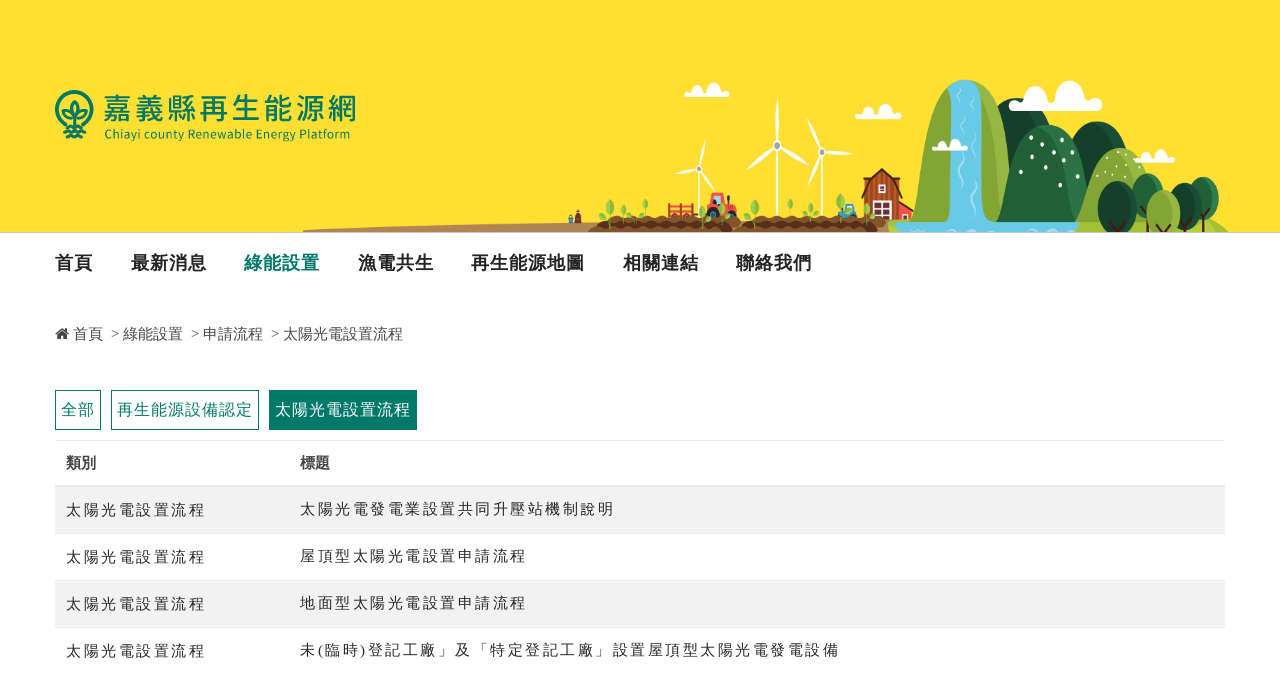

--- FILE ---
content_type: text/html; charset=UTF-8
request_url: https://cyenergy.cyncet.com/process/2
body_size: 2162
content:
<!DOCTYPE html>
<html lang="zh-TW">
	<head>
		<meta charset="utf-8">
<meta name="viewport" content="width=device-width, initial-scale=1">		<meta http-equiv="X-UA-Compatible" content="IE=edge">
<meta name="csrf-token" content="zKWOJcZBo3JF3qJUp6ZXgBj732B51FruspeIoy9F">
<meta name="description" content="嘉義位處台灣中南部，陽光豐沛，日照充足，其地理環境具相對優勢，具有良好的太陽能發電條件，非常適合發展太陽光電發電系統，兼顧電力補充" />
<title>太陽光電設置流程 - 申請流程 - 綠能設置 - 嘉義縣再生能源網</title>
<!-- Google tag (gtag.js) -->
<script async src="https://www.googletagmanager.com/gtag/js?id=G-Z4193LRK88"></script>
<script>
  window.dataLayer = window.dataLayer || [];
  function gtag(){dataLayer.push(arguments);}
  gtag('js', new Date());

  gtag('config', 'G-Z4193LRK88');
</script>		<link rel="icon" href="https://cyenergy.cyncet.com/img/pic/logo_icon.png" type="image/x-icon" />
<link rel="stylesheet" href="https://cyenergy.cyncet.com/assets/css/font-awesome.min.css">
<link rel="stylesheet" href="https://cyenergy.cyncet.com/assets/vendors/stroke-icon/style.css">
<link rel="stylesheet" href="https://cyenergy.cyncet.com/assets/vendors/flat-icon/flaticon.css">
<link rel="stylesheet" href="https://cyenergy.cyncet.com/assets/css/bootstrap.min.css">
<link rel="stylesheet" href="https://cyenergy.cyncet.com/assets/css/style.css">
<link rel="stylesheet" href="https://cyenergy.cyncet.com/assets/css/responsive.css">
<link rel="stylesheet" href="https://cyenergy.cyncet.com/assets/css/custom.css">		<link rel="stylesheet" href="https://cyenergy.cyncet.com/assets/css/list.css">
	</head>
	<body>
		<header class="main_menu_area_four">
	<div class="header_logo_area_two">
		<div class="container">
			<div class="float-md-left">
				<a class="logo" href="https://cyenergy.cyncet.com"><img src="https://cyenergy.cyncet.com/img/logo.svg" alt="logo"></a>
			</div>
		</div>
	</div>
	<div class="menu_inner_area_four affix-top">
		<div class="container">
			<nav class="navbar navbar-expand-lg">
				<a class="navbar-brand" href="https://cyenergy.cyncet.com"><img src="https://cyenergy.cyncet.com/img/logo.svg" alt="logo"></a>
				<button type="button" class="navbar-toggler toggler-two" data-toggle="collapse" data-target="#navbar_supported" aria-controls="navbar_supported" aria-expanded="false" aria-label="Toggle navigation">
					<span></span>
					<span></span>
					<span></span>
					<span></span>
				</button>
				<div id="navbar_supported" class="collapse navbar-collapse">
					<ul class="navbar-nav menu mr-auto">
						<li><a class="nav-link" href="https://cyenergy.cyncet.com">首頁</a></li>
						<li class="dropdown">
							<a class="nav-link dropdown-toggle" href="javascript:void(0)" role="button" data-toggle="dropdown" aria-expanded="false">最新消息</a>
							<ul class="dropdown-menu services_d">
																<li><a href="https://cyenergy.cyncet.com/news/1">活動訊息</a></li>
																<li><a href="https://cyenergy.cyncet.com/news/2">政策資訊</a></li>
																<li><a href="https://cyenergy.cyncet.com/law">相關法令</a></li>
							</ul>
						</li>
						<li class="dropdown">
							<a class="nav-link dropdown-toggle" href="javascript:void(0)" role="button" data-toggle="dropdown" aria-expanded="false">綠能設置</a>
							<ul class="dropdown-menu">
								<li><a href="https://cyenergy.cyncet.com/survey">意願調查</a></li>
								<li><a href="https://cyenergy.cyncet.com/process">申請流程</a></li>
								<li><a href="https://cyenergy.cyncet.com/calc">設置試算</a></li>
								<li><a href="https://cyenergy.cyncet.com/vendor">廠商資訊</a></li>
								<li><a href="https://cyenergy.cyncet.com/faq">常見問題</a></li>
							</ul>
						</li>
						<li class="dropdown">
							<a class="nav-link dropdown-toggle" href="javascript:void(0)" role="button" data-toggle="dropdown" aria-expanded="false">漁電共生</a>
							<ul class="dropdown-menu">
								<li><a href="https://cyenergy.cyncet.com/sa-location">區位範圍</a></li>
								<li><a href="https://cyenergy.cyncet.com/sa-contract">公版契約</a></li>
								<li><a href="https://cyenergy.cyncet.com/sa-law">政策法規</a></li>
								<li><a href="https://cyenergy.cyncet.com/sa-process">申請流程</a></li>
																<li><a href="https://cyenergy.cyncet.com/sa/5">常見問題</a></li>
															</ul>
						</li>
						<li><a class="nav-link" href="https://cyenergy.cyncet.com/map">再生能源地圖</a></li>
						<li><a class="nav-link" href="https://cyenergy.cyncet.com/link">相關連結</a></li>
						<li><a class="nav-link" href="https://cyenergy.cyncet.com/contact">聯絡我們</a></li>
					</ul>
				</div>
			</nav>
		</div>
	</div>
</header>
		<section class="blog_area">
	<div class="container">
		<div class="row">
			<nav aria-label="breadcrumb">
				<ul class="breadcrumb">
					<li><a href="https://cyenergy.cyncet.com"><i class="fa fa-home"></i> 首頁</a> <span class="divider">&nbsp>&nbsp</span></li>
					<li>綠能設置 <span class="divider">&nbsp>&nbsp</span></li>
										<li><a href="https://cyenergy.cyncet.com/process"> 申請流程</a> <span class="divider">&nbsp>&nbsp</span></li>
					<li class="active">太陽光電設置流程</li>
									</ul>
			</nav>
		</div>
		<div class="row nutrition_plan_inner">
			<div class="col-lg-12 latest_news_row">
				<div class="type-button">
					<ul>
						<li class=""><a href="https://cyenergy.cyncet.com/process" title="全部">全部</a></li>
												<li class=""><a href="https://cyenergy.cyncet.com/process/1" title="再生能源設備認定">再生能源設備認定</a></li>
												<li class="active"><a href="https://cyenergy.cyncet.com/process/2" title="太陽光電設置流程">太陽光電設置流程</a></li>
											</ul>
				</div>
				<div class="table-responsive">
					<table class="table table-hover table-striped">
						<thead>
							<tr>
								<th width="20%" scope="col">類別</th>
								<th scope="col">標題</th>
							</tr>
						</thead>
						<tbody>
														<tr>
								<td data-th="類別"><p>太陽光電設置流程</p></td>
								<td data-th="標題"><a href="https://cyenergy.cyncet.com/process-page/38" class="d-block" title="太陽光電發電業設置共同升壓站機制說明"> 太陽光電發電業設置共同升壓站機制說明</a></td>
							</tr>
														<tr>
								<td data-th="類別"><p>太陽光電設置流程</p></td>
								<td data-th="標題"><a href="https://cyenergy.cyncet.com/process-page/29" class="d-block" title="屋頂型太陽光電設置申請流程"> 屋頂型太陽光電設置申請流程</a></td>
							</tr>
														<tr>
								<td data-th="類別"><p>太陽光電設置流程</p></td>
								<td data-th="標題"><a href="https://cyenergy.cyncet.com/process-page/30" class="d-block" title="地面型太陽光電設置申請流程"> 地面型太陽光電設置申請流程</a></td>
							</tr>
														<tr>
								<td data-th="類別"><p>太陽光電設置流程</p></td>
								<td data-th="標題"><a href="https://cyenergy.cyncet.com/process-page/37" class="d-block" title="未(臨時)登記工廠」及「特定登記工廠」設置屋頂型太陽光電發電設備"> 未(臨時)登記工廠」及「特定登記工廠」設置屋頂型太陽光電發電設備</a></td>
							</tr>
													</tbody>
					</table>
				</div>
			</div>
		</div>
			</div>
</section>

		<footer class="footer_area">
	<div class="copy_right">
	  <div class="container">
		   <h6>&copy; 2018 嘉義縣政府 All rights reserved.</h6>
			<small>Design by <a href="//ouorange.com" target="_blank" rel="noopener">OUOrange</a></small>
	  </div>
	</div>
</footer>		<a class="scrollToTop bg-green" href="#" style="display: none;"><i class="fa fa-angle-up"></i></a>
		<!--[if lt IE 9]>
<script src="https://oss.maxcdn.com/html5shiv/3.7.3/html5shiv.min.js"></script>
<script src="https://oss.maxcdn.com/respond/1.4.2/respond.min.js"></script>
<![endif]-->
<script src="https://cyenergy.cyncet.com/assets/js/jquery-3.2.1.min.js"></script>
<script src="https://cyenergy.cyncet.com/assets/js/popper.min.js"></script>
<script src="https://cyenergy.cyncet.com/assets/js/bootstrap.min.js"></script>
<script src="https://cyenergy.cyncet.com/assets/js/custom.js"></script>			</body>
</html>

--- FILE ---
content_type: text/css
request_url: https://cyenergy.cyncet.com/assets/vendors/flat-icon/flaticon.css
body_size: 327
content:
	/*
  	Flaticon icon font: Flaticon
  	Creation date: 15/11/2017 20:10
  	*/

@font-face {
  font-family: "Flaticon";
  src: url("./Flaticon.eot");
  src: url("./Flaticon.eot?#iefix") format("embedded-opentype"),
       url("./Flaticon.woff") format("woff"),
       url("./Flaticon.ttf") format("truetype"),
       url("./Flaticon.svg#Flaticon") format("svg");
  font-weight: normal;
  font-style: normal;
}

@media screen and (-webkit-min-device-pixel-ratio:0) {
  @font-face {
    font-family: "Flaticon";
    src: url("./Flaticon.svg#Flaticon") format("svg");
  }
}

[class^="flaticon-"]:before, [class*=" flaticon-"]:before,
[class^="flaticon-"]:after, [class*=" flaticon-"]:after {   
  font-family: Flaticon;
        font-size: 20px;
font-style: normal;
margin-left: 20px;
}

.flaticon-gym-2:before { content: "\f100"; }
.flaticon-gym-1:before { content: "\f101"; }
.flaticon-milk-products:before { content: "\f102"; }
.flaticon-video-player:before { content: "\f103"; }
.flaticon-users:before { content: "\f104"; }
.flaticon-chat:before { content: "\f105"; }
.flaticon-menu-of-three-horizontal-parallel-straight-lines-outline:before { content: "\f106"; }
.flaticon-handshake:before { content: "\f107"; }
.flaticon-maps-and-flags:before { content: "\f108"; }
.flaticon-note:before { content: "\f109"; }
.flaticon-smartphone-call:before { content: "\f10a"; }
.flaticon-nutrition:before { content: "\f10b"; }
.flaticon-gym:before { content: "\f10c"; }
.flaticon-cardiogram:before { content: "\f10d"; }
.flaticon-runner:before { content: "\f10e"; }
.flaticon-waist:before { content: "\f10f"; }
.flaticon-running:before { content: "\f110"; }

--- FILE ---
content_type: text/css
request_url: https://cyenergy.cyncet.com/assets/css/style.css
body_size: 15174
content:
@import url("https://fonts.googleapis.com/css?family=Kaushan+Script|Lato:300,400,700,900|Montserrat:300,400,500,600,700|Poppins:300,400,500,600,700");
html {
	height: 100%;
	font-size: 93.9%;
}

body {
	font-family: 'Montserrat', Arial, Microsoft JhengHei;
	font-size: 1rem;
	color: #464646;
	height: 100%;
}

body h1, body h2, body h3, body h4, body h5, body h6 {
	margin: 0;
}

body p {
	font: normal 1.25rem/1.6 "Poppins", Microsoft JhengHei;
	letter-spacing: 2.5px;
	color: #262626;
	margin: 0;
	font-weight: normal;
	margin-bottom: 15px;
	margin-top: 15px;
}

body ul {
	margin: 0;
	padding: 0;
}

body ul li {
	list-style: none;
}

body section.row, body header.row, body footer.row {
	margin: 0;
}

body #success {
	display: none;
}

body #error {
	display: none;
}

body iframe {
	border: none;
}

body i:before {
	margin-left: 0px !important;
}

body a, body .btn, body button {
	outline: none;
	-webkit-transition: all 300ms linear 0s;
	-o-transition: all 300ms linear 0s;
	transition: all 300ms linear 0s;
}

body a:before, body a:after, body .btn:before, body .btn:after, body button:before, body button:after {
	-webkit-transition: all 300ms linear 0s;
	-o-transition: all 300ms linear 0s;
	transition: all 300ms linear 0s;
}

body a:focus, body a:hover, body .btn:focus, body .btn:hover, body button:focus, body button:hover {
	outline: none;
	text-decoration: none;
	-webkit-transition: all .05s linear 0s;
	-o-transition: all .05s linear 0s;
	transition: all .05s linear 0s;
}

.row.m0 {
	margin: 0px;
}

.center_tittle {
	padding-top: 88px;
	text-align: center;
}

.center_tittle h2 {
	font: 600 32px "Poppins", Arial, Microsoft JhengHei;
	color: #242424;
}

.center_tittle p {
	color: #797979;
	padding-top: 10px;
	font: 400 17px/28px "Lato", Arial, Microsoft JhengHei;
	max-width: 980px;
	margin: 0 auto;
}

.center_tittle h6 {
	font: 400 20px/26px "Lato", Arial, Microsoft JhengHei;
	color: #797979;
	padding-bottom: 20px;
	position: relative;
}

.center_tittle h6:after {
	content: "";
	position: absolute;
	left: 0;
	right: 0;
	bottom: 0;
	background: #00796b;
	height: 2px;
	width: 40px;
	margin: 0 auto;
}

.left_tittle {
	padding-top: 90px;
}

.left_tittle h2 {
	font: 600 2rem "Poppins", Arial, Microsoft JhengHei;
	color: #00796b;
	display: inline-block;
	position: relative;
}

.left_tittle h2:after {
	content: "";
	position: absolute;
	bottom: -1.15rem;
	left: .25rem;
	background: #9ac23a;
	height: 2.5px;
	width: 45px;
}

.left_tittle p {
	/* color: #797979;
	padding-top: 10px;
	font: 400 17px/28px "Lato", Arial, Microsoft JhengHei;
	letter-spacing: 0.2px;*/
}

.main_header_area {
	width: 100%;
	z-index: 999;
	position: absolute;
	background: rgba(0, 0, 0, 0.302);
	border-bottom: 1px solid rgba(255, 255, 255, 0.078);
}

.main_header_area .header_top {
	display: block;
	overflow: hidden;
}

.main_header_area .header_top .header_top_inner {
	padding: 10px 0;
	border-bottom: 1px solid rgba(255, 255, 255, 0.149);
}

.main_header_area .header_top .header_top_inner a {
	color: #beeb53;
	padding-right: 30px;
	font: 400 15px/1 "Poppins", Arial, Microsoft JhengHei;
}

.main_header_area .header_top .header_top_inner a i {
	color: #00796b;
	font-size: 15px;
	padding-right: 10px;
}

.main_header_area .header_top .header_top_inner a:hover, .main_header_area .header_top .header_top_inner a:focus {
	color: #fff;
}

.main_header_area .header_top .header_top_inner a:hover i, .main_header_area .header_top .header_top_inner a:focus i {
	color: #fff;
}

.main_header_area .header_top .header_social li {
	display: inline-block;
}

.main_header_area .header_top .header_social li a {
	padding: 0;
	color: #00796b;
	font-size: 16px;
	padding-left: 18px;
}

.main_header_area .header_top .header_social li a i {
	padding: 0;
}

.main_header_area .navbar_fixed {
	position: fixed;
	width: 100%;
	top: -70px;
	left: 0;
	right: 0;
	background: #101010;
	border-bottom: 1px solid rgba(255, 255, 255, 0.078);
	-webkit-transform: translateY(70px);
	-ms-transform: translateY(70px);
	transform: translateY(70px);
	-webkit-transition: background 500ms ease, -webkit-transform 500ms ease;
	transition: background 500ms ease, -webkit-transform 500ms ease;
	-o-transition: transform 500ms ease, background 500ms ease;
	transition: transform 500ms ease, background 500ms ease;
	transition: transform 500ms ease, background 500ms ease, -webkit-transform 500ms ease;
	-webkit-transition: transform 500ms ease, background 500ms ease;
	-webkit-backface-visibility: hidden;
}

.main_header_area .navbar_fixed .navbar .navbar-brand img {
	display: none;
}

.main_header_area .navbar_fixed .navbar .navbar-brand img+img {
	display: inline-block;
}

.main_header_area .navbar_fixed .navbar #navbar_supported ul li a {
	line-height: 60px;
}

.main_header_area .navbar_fixed .navbar #navbar_supported ul li a:before {
	bottom: 15px;
}

.main_header_area .navbar_fixed .navbar #navbar_supported ul li.dropdown .dropdown-menu a {
	line-height: 45px;
}

.navbar.navbar-expand-lg {
	padding: 0;
}

.navbar.navbar-expand-lg .navbar-brand {
	margin: 0;
	padding: 0;
	margin-top: -4px;
}

.navbar.navbar-expand-lg .navbar-brand img {
	-webkit-transition: all 0.3s linear;
	-o-transition: all 0.3s linear;
	transition: all 0.3s linear;
}

.navbar.navbar-expand-lg .navbar-brand img+img {
	display: none;
}

.navbar.navbar-expand-lg .navbar-nav li a {
	padding: 0;
	color: #fff;
	margin-right: 30px;
	font: 500 1.2rem/85px "Poppins", Arial, Microsoft JhengHei;
	position: relative;
}

.navbar.navbar-expand-lg .navbar-nav li a:hover, .navbar.navbar-expand-lg .navbar-nav li a:focus, .navbar.navbar-expand-lg .navbar-nav li a.active {
	color: #00796b;
}

.navbar.navbar-expand-lg .navbar-nav li a:hover:before, .navbar.navbar-expand-lg .navbar-nav li a:focus:before, .navbar.navbar-expand-lg .navbar-nav li a.active:before {
	width: 40px;
}

.navbar.navbar-expand-lg .navbar-nav li a:before {
	content: "";
	position: absolute;
	bottom: 25px;
	left: 0;
	background: #00796b;
	height: 1px;
	width: 0px;
}

.navbar.navbar-expand-lg .navbar-nav li a:after {
	display: none;
}

.navbar.navbar-expand-lg .navbar-nav li a.end_menu {
	margin-right: 0;
}

.navbar.navbar-expand-lg .navbar-nav li:last-child a {
	margin-right: 0px;
}

.navbar.navbar-expand-lg .navbar-nav li.dropdown {
	position: relative;
}

.navbar.navbar-expand-lg .navbar-nav li.dropdown .dropdown-menu {
	margin: 0;
	padding: 15px 0;
	border-radius: 0;
}

@media (min-width: 991px) {
	.navbar.navbar-expand-lg .navbar-nav li.dropdown .dropdown-menu {
		position: absolute;
		top: 100%;
		left: -40px;
		min-width: 230px;
		background-color: #2e2a26;
		opacity: 0;
		-webkit-transition: all .15s ease-in;
		-o-transition: all .15s ease-in;
		transition: all .15s ease-in;
		visibility: hidden;
		display: block;
		border: none;
	}
	.navbar.navbar-expand-lg .navbar-nav li.dropdown .dropdown-menu.services_d {
		min-width: 250px;
	}
}

.navbar.navbar-expand-lg .navbar-nav li.dropdown .dropdown-menu a {
	padding: 0;
	background-color: transparent;
	font: normal 16px/45px "Poppins", Microsoft JhengHei;
	color: #fff;
	padding: 0 35px;
	margin-right: 0px;
}

.navbar.navbar-expand-lg .navbar-nav li.dropdown .dropdown-menu a:before {
	display: none;
}

.navbar.navbar-expand-lg .navbar-nav li.dropdown .dropdown-menu a:hover, .navbar.navbar-expand-lg .navbar-nav li.dropdown .dropdown-menu a:focus {
	color: #00796b;
}

.navbar.navbar-expand-lg .navbar-nav li.dropdown .dropdown-menu>.dropdown .dropdown-menu {
	display: block;
}

@media (min-width: 991px) {
	.navbar.navbar-expand-lg .navbar-nav li.dropdown .dropdown-menu>.dropdown .dropdown-menu {
		-webkit-transform: translateZ(0);
		transform: translateZ(0);
		-webkit-transform: scaleX(0);
		-ms-transform: scaleX(0);
		transform: scaleX(0);
		-webkit-transform-origin: 0 50%;
		-ms-transform-origin: 0 50%;
		transform-origin: 0 50%;
		position: absolute;
		left: 100%;
		right: auto;
		width: auto;
		top: -2px;
	}
}

@media (min-width: 991px) {
	.navbar.navbar-expand-lg .navbar-nav li.dropdown .dropdown-menu>.dropdown:hover .dropdown-menu, .navbar.navbar-expand-lg .navbar-nav li.dropdown .dropdown-menu>.dropdown:focus .dropdown-menu {
		-webkit-transform: scale(1, 1);
		-ms-transform: scale(1, 1);
		transform: scale(1, 1);
	}
}

@media (min-width: 991px) {
	.navbar.navbar-expand-lg .navbar-nav li.dropdown:hover .dropdown-menu, .navbar.navbar-expand-lg .navbar-nav li.dropdown:focus .dropdown-menu {
		left: 0px;
		visibility: visible;
		opacity: 1;
	}
}

.navbar.navbar-expand-lg .navbar-nav .search_dropdown {
	padding-left: 20px;
}

.navbar.navbar-expand-lg .navbar-nav .search_dropdown a {
	padding-left: 20px;
	padding-right: 0;
	position: relative;
}

.navbar.navbar-expand-lg .navbar-nav .search_dropdown a:before {
	display: none;
}

.navbar.navbar-expand-lg .navbar-nav .search_dropdown a:after {
	content: "";
	width: 1px;
	height: 18px;
	position: absolute;
	left: 0;
	background: rgba(255, 255, 255, 0.341);
	top: 3px;
	display: block;
}

.main_header_2 {
	border: 0;
	top: 0;
}

.main_header_2 .header_top {
	background: #262626;
}

.main_header_2 .header_top .header_top_inner {
	border: 0;
}

.main_header_2 .header_top .header_top_inner a, .main_header_2 .header_top .header_top_inner a i {
	color: #fff;
}

.main_header_2 .header_top .header_top_inner a:hover, .main_header_2 .header_top .header_top_inner a:focus, .main_header_2 .header_top .header_top_inner a i:hover, .main_header_2 .header_top .header_top_inner a i:focus {
	color: #00796b;
}

.main_header_2 .header_top .header_top_inner a:hover i, .main_header_2 .header_top .header_top_inner a:focus i, .main_header_2 .header_top .header_top_inner a i:hover i, .main_header_2 .header_top .header_top_inner a i:focus i {
	color: #00796b;
}

.main_header_2 .header_menu {
	background: #677c35;
}

.main_header_3 {
	border: 0;
	background-color: transparent;
}

.main_header_3 .header_top .header_top_inner {
	border: 0;
	padding: 16px 0;
}

.main_header_3 .header_top .header_top_inner .header_social li a i {
	color: #fff;
}

.main_header_3 .header_top .header_top_inner .header_social li a i:hover, .main_header_3 .header_top .header_top_inner .header_social li a i:focus {
	color: #00796b;
}

.main_header_3 .header_menu .navbar.navbar-expand-lg {
	background: #FFF;
	border-radius: 5px;
	padding: 0 28px;
}

.main_header_3 .header_menu .navbar.navbar-expand-lg #navbar_supported ul li a {
	color: #242424;
	line-height: 95px;
}

.main_header_3 .header_menu .navbar.navbar-expand-lg #navbar_supported ul li a:hover, .main_header_3 .header_menu .navbar.navbar-expand-lg #navbar_supported ul li a:focus, .main_header_3 .header_menu .navbar.navbar-expand-lg #navbar_supported ul li a.active {
	color: #00796b;
}

.main_header_3 .header_menu .navbar.navbar-expand-lg #navbar_supported ul li.dropdown .dropdown-menu a {
	color: rgba(255, 255, 255, 0.8);
	line-height: 45px;
}

.main_header_3 .header_menu .navbar.navbar-expand-lg #navbar_supported ul li.dropdown .dropdown-menu a:hover, .main_header_3 .header_menu .navbar.navbar-expand-lg #navbar_supported ul li.dropdown .dropdown-menu a:focus {
	color: #00796b;
}

.main_header_3 .header_menu .navbar.navbar-expand-lg #navbar_supported ul .search_dropdown a {
	border-left: 1px solid #b4b4b4;
}

.main_header_3 .header_menu.navbar_fixed {
	background: #fff;
	-webkit-box-shadow: 0px 0px 10px 0px rgba(0, 0, 0, 0.25);
	box-shadow: 0px 0px 10px 0px rgba(0, 0, 0, 0.25);
	-webkit-backface-visibility: hidden;
}

.main_header_3 .header_menu.navbar_fixed .navbar.navbar-expand-lg {
	border-radius: 0px;
}

.main_header_3 .header_menu.navbar_fixed .navbar.navbar-expand-lg #navbar_supported ul li a {
	line-height: 70px;
}

.toggler-two span {
	background: #242424 !important;
}

.main_menu_area_four {
	position: absolute;
	top: 0;
	z-index: 999;
	width: 100%;
	left: 0;
	background: #fff;
}

.main_menu_area_four+section {
	margin-top: 293px;
}

.header_logo_area_two {
	overflow: hidden;
	padding: 6rem 0px;
	border-bottom: 1px solid #c3c3c3;
	background: #ffdf32 url(../../img/bg/topbar-bg.png) no-repeat center bottom;
	background-size: cover;
}

.header_logo_area_two .logo img {
	width: 300px;
	max-width: 100%;
}

.header_logo_area_two .contact_info .c_info {
	display: inline-block;
	margin-left: 35px;
}

.header_logo_area_two .contact_info .c_info i {
	font-size: 25px;
	line-height: 30px;
	color: #00796b;
}

.header_logo_area_two .contact_info .c_info .media-body {
	font: 600 15px/22px "Poppins", Arial, Microsoft JhengHei;
	padding-left: 15px;
}

.header_logo_area_two .contact_info .c_info .media-body .line_1 {
	color: #333333;
}

.header_logo_area_two .contact_info .c_info .media-body .line_1 a {
	color: #333333;
}

.header_logo_area_two .contact_info .c_info .media-body .line_2 {
	color: #767676;
	font-size: 14px;
}

.header_logo_area_two .contact_info .c_info .media-body .line_2 a {
	color: #767676;
}

.header_logo_area_two .contact_info .c_info .get_app {
	font: 600 16px/24px "Poppins", Arial, Microsoft JhengHei;
	background: #00796b;
	padding: 10px 30px;
	display: inline-block;
	color: #fff;
	border-radius: 40px;
}

.header_logo_area_two .contact_info .c_info .get_app:hover {
	background: #7cac08;
}

.menu_inner_area_four {
	background: #fff;
}

.menu_inner_area_four .navbar {
	padding: 0px;
}

@media (min-width: 992px) {
	.menu_inner_area_four .navbar .navbar-brand {
		display: none;
	}
}

.menu_inner_area_four .navbar .menu li a {
	color: #242424;
	margin-right: 2.5rem;
	line-height: 60px;
	font-weight: 600;
	letter-spacing: 1px;
}

.menu_inner_area_four .navbar .menu li a:before {
	display: none;
}

.menu_inner_area_four .navbar .menu li.search {
	position: relative;
}

.menu_inner_area_four .navbar .menu li.search a:after {
	content: "";
	height: 19px;
	width: 1px;
	background: #b4b4b4;
	position: absolute;
	left: -25px;
	top: 50%;
	-webkit-transform: translateY(-50%);
	-ms-transform: translateY(-50%);
	transform: translateY(-50%);
	display: inline-block;
}

.menu_inner_area_four .navbar .menu li.search a:hover {
	color: #00796b;
}

.menu_inner_area_four .social-icon li a {
	color: #3b5999;
	font-size: 1.6rem;
	line-height: 60px;
	padding-left: 20px;
}

.menu_inner_area_four .social-icon li a:hover {
	color: #00796b;
}

.menu_inner_area_four.navbar_fixed {
	position: fixed;
	width: 100%;
	top: -70px;
	left: 0;
	right: 0;
	background: #fff;
	-webkit-box-shadow: 0px 0px 10px 0px rgba(0, 0, 0, 0.2);
	box-shadow: 0px 0px 10px 0px rgba(0, 0, 0, 0.2);
	-webkit-transform: translateY(70px);
	-ms-transform: translateY(70px);
	transform: translateY(70px);
	-webkit-transition: background 900ms ease, -webkit-transform 500ms ease;
	transition: background 900ms ease, -webkit-transform 500ms ease;
	-o-transition: transform 500ms ease, background 900ms ease;
	transition: transform 500ms ease, background 900ms ease;
	transition: transform 500ms ease, background 900ms ease, -webkit-transform 500ms ease;
	-webkit-transition: transform 500ms ease, background 900ms ease;
}

.main_menu_area_five {
	position: absolute;
	left: 0px;
	top: 0px;
	width: 100%;
	z-index: 40;
}

.main_menu_area_five+section, .main_menu_area_five+row, .main_menu_area_five+div {
	margin-top: 165px;
}

.main_menu_area_five .header_logo_area_two {
	background: url("../../img/home-5/header-bg.jpg") no-repeat scroll center 0;
	background-size: cover;
}

.main_menu_area_five .header_logo_area_two .contact_info .c_info .media-body .line_1, .main_menu_area_five .header_logo_area_two .contact_info .c_info .media-body .line_2, .main_menu_area_five .header_logo_area_two .contact_info .c_info .media-body a {
	color: #fff;
}

.get_btn {
	font: 600 18px/52px "Poppins", Arial, Microsoft JhengHei;
	color: #fff;
	width: 225px;
	display: block;
	background: #00796b;
	text-align: center;
	padding: 0;
	border-radius: 30px;
}

.get_btn:hover, .get_btn:focus {
	color: #00796b;
	background: #fff;
}

.find_btn {
	font: 600 18px/48px "Poppins", Arial, Microsoft JhengHei;
	color: #242424;
	text-align: center;
	width: 195px;
	border-radius: 30px;
	border: 2px solid #585858;
	background-color: transparent;
	cursor: pointer;
	padding: 0;
	display: inline-block;
}

.find_btn:hover, .find_btn:focus {
	color: #fff;
	background: #00796b;
	border-color: #00796b;
}

.call_btn {
	font: 600 16px/24px "Poppins", Arial, Microsoft JhengHei;
	color: #fff;
	border: 2px solid #fff;
	display: inline-block;
	padding: 10px 37px;
	border-radius: 40px;
}

.call_btn:hover {
	background: #fff;
	color: #00796b;
}

.main_slider_area {
	position: relative;
}

.main_slider_area ul li .slider_text_box .first_text {
	color: #fff;
	font-family: Arial, Microsoft JhengHei;
	overflow: hidden;
	font-weight:bold
}

.main_slider_area ul li .slider_text_box .first_text span {
	color: #00796b;
}

.main_slider_area ul li .slider_text_box .first_text .juliet {
	color: #151515;
}

.main_slider_area ul li .slider_text_box .secand_text {
	color: #fff;
	font-family: "Poppins", Arial, Microsoft JhengHei;
	font-weight: 600 !important;
}

.main_slider_area ul li .slider_text_box .third_text {
	color: #fff;
	font-family: Arial, Microsoft JhengHei;
	letter-spacing: 0.30px !important;
	font-weight: normal !important;
}

.main_slider_area ul li .slider_text_box .slider_button .slider_btn {
	font: 600 18px/52px "Poppins", Arial, Microsoft JhengHei !important;
	color: #fff;
	background: #00796b;
	text-align: center !important;
	border-radius: 30px;
	width: 225px;
	display: block;
	-webkit-transition: all 300ms linear 0s !important;
	-o-transition: all 300ms linear 0s !important;
	transition: all 300ms linear 0s !important;
}

.main_slider_area ul li .slider_text_box .slider_button .slider_btn:hover, .main_slider_area ul li .slider_text_box .slider_button .slider_btn:focus {
	background: #242424;
}

.main_slider_area .tp-leftarrow, .main_slider_area .tp-rightarrow {
	z-index: 20 !important;
}

.main_slider_two {
	margin-top: 110px;
}

.main_slider_two .zeus.tparrows {
	top: 51.5% !important;
}

.events_area {
	padding: 100px 0 70px;
}

.events_area .events_row .event {
	margin-bottom: 30px;
}

.events_area .events_row .event .event_img {
	position: relative;
	overflow: hidden;
	display: block;
}

.events_area .events_row .event .event_img:after {
	position: absolute;
	content: '';
	opacity: 0;
	background-color: rgba(0, 0, 0, 0.3);
	top: 0;
	bottom: 0;
	left: 0;
	right: 0;
	-webkit-transition: all .3s ease-out;
	-o-transition: all .3s ease-out;
	transition: all .3s ease-out;
}

.events_area .events_row .event .event_img img {
	-webkit-transition: all .3s ease-out;
	-o-transition: all .3s ease-out;
	transition: all .3s ease-out;
	max-width: 100%;
}

.events_area .events_row .event .media {
	padding: 40px 40px 30px;
	margin: 0;
	border: 1px solid #dedede;
}

.events_area .events_row .event .media h3 {
	font: 700 40px/1 "Lato", Arial, Microsoft JhengHei;
	color: #fff;
	background: #00796b;
	text-align: center;
	padding: 14px 17px;
	margin-right: 30px;
}

.events_area .events_row .event .media h3 span {
	display: block;
	font-size: 16px;
}

.events_area .events_row .event .media .media-body a {
	font: 600 20px/28px "Poppins", Arial, Microsoft JhengHei;
	color: #242424;
	display: block;
	padding: 10px 0 27px;
}

.events_area .events_row .event .media .media-body a:hover, .events_area .events_row .event .media .media-body a:focus {
	color: #00796b;
}

.events_area .events_row .event .media .media-body span, .events_area .events_row .event .media .media-body h6 {
	font: 400 17px/35px "Lato", Arial, Microsoft JhengHei;
	color: #898989;
}

.events_area .events_row .event .media .media-body span i, .events_area .events_row .event .media .media-body h6 i {
	font-size: 18px;
	color: #757575;
	padding-right: 12px;
}

.events_area .events_row .event:hover .event_img:after {
	opacity: 1;
}

.events_area .events_row .event:hover .event_img img {
	-webkit-transform: scale(1.05) translateZ(0);
	transform: scale(1.05) translateZ(0);
}

.event_details_area {
	display: block;
	overflow: hidden;
	padding: 100px 0;
}

.event_details_area .event_details_row .details_left_sidebar {
	background: #f7f7f7;
}

.event_details_area .event_details_row .details_left_sidebar img {
	max-width: 100%;
}

.event_details_area .event_details_row .details_left_sidebar .event_details {
	padding: 55px 40px;
}

.event_details_area .event_details_row .details_left_sidebar .event_details h2 {
	font: 600 28px/38px "Poppins", Arial, Microsoft JhengHei;
	color: #242424;
	padding-bottom: 13px;
}

.event_details_area .event_details_row .details_left_sidebar .event_details h3 {
	font: 600 20px/38px "Poppins", Arial, Microsoft JhengHei;
	color: #242424;
	padding-bottom: 4px;
}

.event_details_area .event_details_row .details_left_sidebar .event_details p {
	font: 400 17px/26px "Lato", Arial, Microsoft JhengHei;
	color: #797979;
	letter-spacing: 0.20px;
	padding-bottom: 30px;
}

.event_details_area .event_details_row .details_left_sidebar .event_details .about_event_list {
	padding-top: 7px;
	padding-bottom: 25px;
}

.event_details_area .event_details_row .details_left_sidebar .event_details .about_event_list li {
	font: 400 17px/38px "Lato", Arial, Microsoft JhengHei;
	color: #797979;
	letter-spacing: 0.20px;
}

.event_details_area .event_details_row .details_left_sidebar .event_details .google_map {
	padding-top: 15px;
}

.event_details_area .event_details_row .details_left_sidebar .event_details .google_map iframe {
	width: 100%;
	height: 335px;
}

.event_details_area .event_details_row .details_right_sidebar {
	background: #00796b;
	padding: 45px 40px;
	padding-right: 30px;
}

.event_details_area .event_details_row .details_right_sidebar h4 {
	font: 600 20px/1 "Poppins", Arial, Microsoft JhengHei;
	color: #242424;
	padding-bottom: 13px;
	padding-top: 15px;
}

.event_details_area .event_details_row .details_right_sidebar h6, .event_details_area .event_details_row .details_right_sidebar address, .event_details_area .event_details_row .details_right_sidebar .hourly_schedule li {
	font: 500 15px/26px "Poppins", Arial, Microsoft JhengHei;
	color: #fff;
}

.event_details_area .event_details_row .details_right_sidebar .hourly_schedule li {
	position: relative;
	padding-left: 17px;
}

.event_details_area .event_details_row .details_right_sidebar .hourly_schedule li:before {
	content: "\f111";
	font: normal normal normal 10px/26px FontAwesome;
	position: absolute;
	left: 0;
	top: 0;
	color: #fff;
}

.services_area {
	height: 100%;
	background: #f4f4f4;
	display: block;
	overflow: hidden;
	padding-bottom: 70px;
}

.service_row {
	padding-top: 20px;
}

.service_row .body_mind .media {
	background-color: #fff;
	margin-bottom: 30px;
	padding: 38px 25px;
	position: relative;
	z-index: 3;
	-webkit-transition: all .15s linear 0s;
	-o-transition: all .15s linear 0s;
	transition: all .15s linear 0s;
}

.service_row .body_mind .media img {
	-webkit-transition: all .15s linear 0s;
	-o-transition: all .15s linear 0s;
	transition: all .15s linear 0s;
}

.service_row .body_mind .media:hover:before, .service_row .body_mind .media:focus:before {
	opacity: 1;
}

.service_row .body_mind .media:hover img {
	transform: scale(1.05);
}

.service_row .body_mind .media:hover i:before, .service_row .body_mind .media:focus i:before {
	color: #00796b;
}

.service_row .body_mind .media:hover .media-body h4, .service_row .body_mind .media:hover .media-body p, .service_row .body_mind .media:hover .media-body a, .service_row .body_mind .media:focus .media-body h4, .service_row .body_mind .media:focus .media-body p, .service_row .body_mind .media:focus .media-body a {
	color: #00796b;
}

.service_row .body_mind .media:before {
	content: "";
	position: absolute;
	top: 0;
	left: 0;
	right: 0;
	bottom: 0;
	display: block;
	border: 1px solid rgba(0, 121, 107, .35);
	z-index: -1;
	-webkit-transition: all .15s linear 0s;
	-o-transition: all .15s linear 0s;
	transition: all .15s linear 0s;
	opacity: 0;
}

.service_row .body_mind .media i {
	margin-right: 20px;
	margin-top: .85rem;
}

.service_row .body_mind .media i:before {
	font-size: 2.2rem;
	color: #00796b;
}

.service_row .body_mind .media .media-body h4 {
	font: 600 18px/1 "Poppins", Arial, Microsoft JhengHei;
	color: #242424;
}

.service_row .body_mind .media .media-body p {
	font: 400 16px/24px "Lato", Arial, Microsoft JhengHei;
	color: #797979;
}

.service_row .body_mind .media .media-body a {
	font: 600 15px/1 "Poppins", Arial, Microsoft JhengHei;
	color: #5dd151;
	display: block;
	padding-top: 15px;
}

.service_row .body_mind .media .media-body a:hover, .service_row .body_mind .media .media-body a:focus {
	color: #00796b;
}

.services_a2 {
	background: #242424;
}

.services_a2 .left_tittle h2 {
	color: #fff;
}

.left_tittle h2>small {
	color: #868686;
	font-weight: normal;
	font-family: 'Poppins';
}

.why_chooseus_area {
	display: block;
	overflow: hidden;
	background: #f4f4f4;
	padding: 100px 0;
}

.why_chooseus_area .why_chooseus_inner .chooseus_content {
	margin-bottom: 30px;
}

.why_chooseus_area .why_chooseus_inner .chooseus_content h2 {
	font: 600 32px/1 "Poppins", Arial, Microsoft JhengHei;
	color: #242424;
	margin-top: -4px;
}

.why_chooseus_area .why_chooseus_inner .chooseus_content h4 {
	font: 300 20px/28px "Lato", Arial, Microsoft JhengHei;
	color: #242424;
	padding: 25px 0;
	letter-spacing: 0.60px;
}

.why_chooseus_area .why_chooseus_inner .chooseus_content p {
	font: 400 17px/28px "Lato", Arial, Microsoft JhengHei;
	color: #898989;
	letter-spacing: 0.50px;
}

.why_chooseus_area .why_chooseus_inner .chooseus .media {
	background-color: #fff;
	margin-bottom: 30px;
	padding: 38px 25px;
	position: relative;
	z-index: 3;
}

.why_chooseus_area .why_chooseus_inner .chooseus .media i {
	margin-right: 20px;
}

.why_chooseus_area .why_chooseus_inner .chooseus .media i:before {
	font-size: 60px;
	color: #00796b;
	line-height: 62px;
}

.why_chooseus_area .why_chooseus_inner .chooseus .media .media-body a {
	font: 600 20px/1 "Poppins", Arial, Microsoft JhengHei;
	color: #242424;
}

.why_chooseus_area .why_chooseus_inner .chooseus .media .media-body a:hover, .why_chooseus_area .why_chooseus_inner .chooseus .media .media-body a:focus {
	color: #00796b;
}

.why_chooseus_area .why_chooseus_inner .chooseus .media .media-body p {
	font: 400 16px/24px "Lato", Arial, Microsoft JhengHei;
	color: #898989;
	padding-top: 15px;
}

.service_area_two {
	background: url("../../img/home-5/service-bg.jpg") no-repeat scroll center 0;
	background-size: cover;
	position: relative;
	z-index: 1;
	padding: 100px 0px 70px;
}

.service_area_two:before {
	content: "";
	width: 100%;
	height: 100%;
	top: 0;
	left: 0;
	background: #242424;
	opacity: 0.37;
	position: absolute;
	z-index: -1;
}

.service_area_two .left_tittle {
	padding-top: 0px;
}

.service_area_two .left_tittle h2 {
	color: #fff;
}

.service_area_two .left_tittle h4 {
	font: 300 22px/26px "Lato", Arial, Microsoft JhengHei;
	letter-spacing: 0.65px;
	color: #fff;
	padding-top: 17px;
}

.service_area_two .left_tittle p {
	padding-right: 58px;
}

.service_area_two .left_tittle .get_btn {
	width: -webkit-max-content;
	width: -moz-max-content;
	width: max-content;
	padding: 0px 41px;
	line-height: 50px;
	margin-top: 42px;
}

.service_area_two .service_row {
	padding-top: 0px;
}

.fitness_course_area {
	display: block;
	overflow: hidden;
	background: url("../../img/fitness-course-bg.jpg") no-repeat fixed center 0;
	background-size: cover;
	position: relative;
	z-index: 1;
	padding: 95px 0 80px;
}

.fitness_course_area .fitness_course_row h2 {
	font: italic 40px/1 "Kaushan Script", cursive;
	color: #fff;
	display: inline-block;
	position: relative;
}

.fitness_course_area .fitness_course_row h2:after {
	content: "";
	position: absolute;
	top: 31px;
	right: -58px;
	background: #00796b;
	height: 2px;
	width: 40px;
}

.fitness_course_area .fitness_course_row p {
	font: 400 italic 22px/32px "Lato", Arial, Microsoft JhengHei;
	color: #fff;
	max-width: 660px;
	display: block;
	padding: 22px 0 27px;
}

.health_counter_area {
	display: block;
	overflow: hidden;
	background: url("../../img/counter-bg.jpg") no-repeat fixed center center;
	background-size: cover;
	position: relative;
	z-index: 1;
	padding: 95px 0;
}

.health_counter_area.counter_area_2 {
	background: url("../../img/counter-bg-2.jpg") no-repeat fixed center center;
	background-size: cover;
}

.health_counter_area:before {
	content: "";
	position: absolute;
	top: 0;
	left: 0;
	right: 0;
	bottom: 0;
	display: block;
	background-color: rgba(0, 0, 0, 0);
	z-index: -1;
}

.health_counter_area .counter_col {
	text-align: center;
}

.health_counter_area .counter_col h1 {
	font: 700 60px "Lato", Arial, Microsoft JhengHei;
	color: #fff;
	padding-bottom: 24px;
	position: relative;
}

.health_counter_area .counter_col h1:after {
	content: "";
	position: absolute;
	bottom: 0;
	left: 0;
	right: 0;
	margin: 0 auto;
	background: #00796b;
	height: 2px;
	width: 40px;
}

.health_counter_area .counter_col h4 {
	font: 600 18px/25px "Lato", Arial, Microsoft JhengHei;
	color: #fff;
	padding-top: 25px;
	letter-spacing: 3px;
}

.juliet_health_coach {
	background: url("../../img/coaches-section-bg.jpg") no-repeat;
	background-size: cover;
	display: block;
	overflow: hidden;
	padding: 100px 0;
}

.juliet_health_coach .juliet_health_coach_inner .juliet_health {
	background: #00796b;
	padding: 53px;
}

.juliet_health_coach .juliet_health_coach_inner .juliet_health h2 {
	color: #fff;
	font: 600 32px/1 "Poppins", Arial, Microsoft JhengHei;
	margin-top: -3px;
}

.juliet_health_coach .juliet_health_coach_inner .juliet_health h6 {
	font: 300 20px/28px "Lato", Arial, Microsoft JhengHei;
	color: #fff;
	padding-top: 15px;
	letter-spacing: 0.50px;
}

.juliet_health_coach .juliet_health_coach_inner .juliet_health p {
	font: 400 17px/28px "Lato", Arial, Microsoft JhengHei;
	color: #fff;
	padding: 28px 0;
	letter-spacing: 0.50px;
}

.about_us_area {
	display: block;
	overflow: hidden;
	padding: 90px 0;
}

.about_us_area .aboutus_row .about_video {
	padding-top: 12px;
}

.about_us_area .aboutus_row .about_video .video_inner {
	float: right;
	min-width: 510px;
	background: url("../../img/about-video.jpg") no-repeat scroll center center;
	background-size: cover;
	-webkit-transition: all 0.3s linear;
	-o-transition: all 0.3s linear;
	transition: all 0.3s linear;
	position: relative;
}

.about_us_area .aboutus_row .about_video .video_inner:before {
	content: "";
	width: 100%;
	height: 100%;
	top: 0;
	left: 0;
	background: rgba(0, 0, 0, 0.1);
	position: absolute;
	z-index: 0;
	-webkit-transition: all 0.4s linear;
	-o-transition: all 0.4s linear;
	transition: all 0.4s linear;
}

.about_us_area .aboutus_row .about_video .video_inner .popup-youtube {
	display: -webkit-flex;
	display: -moz-flex;
	display: -ms-flex;
	display: -o-flex;
	display: -webkit-box;
	display: -ms-flexbox;
	display: flex;
	-webkit-box-pack: center;
	-ms-flex-pack: center;
	justify-content: center;
	padding-top: 135px;
	padding-bottom: 150px;
}

.about_us_area .aboutus_row .about_video .video_inner .popup-youtube img {
	-webkit-transition: all 0.3s linear;
	-o-transition: all 0.3s linear;
	transition: all 0.3s linear;
}

.about_us_area .aboutus_row .about_video .video_inner:hover {
	-webkit-transform: scale(1.04);
	-ms-transform: scale(1.04);
	transform: scale(1.04);
}

.about_us_area .aboutus_row .about_video .video_inner:hover:before {
	background: rgba(0, 0, 0, 0.5);
}

.about_us_area .aboutus_row .about_video .video_inner:hover .popup-youtube img {
	-webkit-transform: scale(1.05);
	-ms-transform: scale(1.05);
	transform: scale(1.05);
}

.about_content h2 {
	font: 600 2rem "Poppins", Arial, Microsoft JhengHei;
	color: #00796b;
	display: inline-block;
	position: relative;
}

.about_content h2:after {
	content: "";
	position: absolute;
	bottom: -1.15rem;
	left: .25rem;
	background: #9ac23a;
	height: 2.5px;
	width: 45px;
}

.about_content p {
	font: 400 17px/26px "Lato", Arial, Microsoft JhengHei;
	color: #262626;
	padding-top: 22px;
}

.about_content a {
	display: inline-block;
	width: 265px;
	line-height: 45px;
	margin-top: 38px;
}

.about_content a:hover, .about_content a:focus {
	background: #222222;
	color: #fff;
}

.about_content img {
	float: right;
}

p.bold {
	font: 600 20px/30px "Poppins", Arial, Microsoft JhengHei;
	color: #242424;
	padding-top: 11px;
}

.about_us_area_3 {
	padding-top: 70px;
}

.best_fitness_area {
	padding: 100px 0 80px;
	display: block;
	overflow: hidden;
}

.best_fitness_area .best_fitness_row .fitness_img {
	width: 300px;
	height: 345px;
	position: relative;
	background: #88A326;
}

.best_fitness_area .best_fitness_row .fitness_img img {
	max-width: 100%;
	position: absolute;
	top: -20px;
	left: -20px;
}

.best_fitness_area .best_fitness_row .fitness_img .fitness_shadow {
	-webkit-box-shadow: 0px 0px 32px 0px rgba(0, 0, 0, 0.19);
	box-shadow: 0px 0px 32px 0px rgba(0, 0, 0, 0.19);
}

.best_fitness_area .best_fitness_row .fitness_content h1 {
	font: 600 32px/1 "Poppins", Arial, Microsoft JhengHei;
	color: #242424;
}

.best_fitness_area .best_fitness_row .fitness_content h2 {
	margin-top: -10px;
}

.best_fitness_area .best_fitness_row .fitness_content h3 {
	font: 600 17px/1 "Poppins", Arial, Microsoft JhengHei;
	color: #797979;
	display: inline-block;
	position: relative;
	letter-spacing: 0.20px;
	padding-bottom: 20px;
}

.best_fitness_area .best_fitness_row .fitness_content h3:after {
	content: "";
	position: absolute;
	top: 12px;
	right: -60px;
	background: #00796b;
	height: 2px;
	width: 40px;
}

.best_fitness_area .best_fitness_row .fitness_content .secent_p {
	padding: 25px 0 30px;
}

.best_fitness_area .best_fitness_row .fitness_content .get_btn {
	margin-bottom: 20px;
}

.best_fitness_area .best_fitness_row .fitness_content .get_btn:hover, .best_fitness_area .best_fitness_row .fitness_content .get_btn:focus {
	background: #797979;
	color: #fff;
}

.best_fitness_area .best_fitness_row .fitness_content .fitness_list {
	padding-top: 20px;
	padding-left: 32px;
}

.best_fitness_area .best_fitness_row .fitness_content .fitness_list li {
	font: 400 17px/40px "Lato", Arial, Microsoft JhengHei;
	position: relative;
	color: #797979;
}

.best_fitness_area .best_fitness_row .fitness_content .fitness_list li img {
	position: absolute;
	left: -32px;
	top: 12px;
}

.best_fitness_area .best_fitness_row .misssion_content {
	padding-top: 20px;
}

.best_fitness_area .best_fitness_row .misssion_content h2 {
	padding-bottom: 8px;
}

.best_fitness_area .best_fitness_row .misssion_content p {
	margin-top: 45px;
}

.best_fitness_area .best_fitness_row .misssion_img {
	padding-top: 120px;
}

.best_fitness_area .best_fitness_row .misssion_img img {
	max-width: 100%;
}

.best_fitness_2 {
	padding-top: 0;
}

.best_fitness_2 .best_fitness_row .misssion_content {
	padding-top: 0;
}

.best_fitness_2 .best_fitness_row .misssion_img {
	padding-top: 100px;
}

.best_fitness_area_two {
	background-image: url("../../img/bg/plan.jpg");
	background-repeat: no-repeat;
	background-position: center bottom;
	padding-bottom: 0px;
	overflow: visible;
}

/* .best_fitness_area_two .best_fitness_row .fitness_img {
	height: auto;
	width: auto;
}
.best_fitness_area_two .best_fitness_row .fitness_img img {
	left: 0;
	top: 0;
} */

.best_fitness_area_two .best_fitness_row .fitness_content p {
	font-size: 1.3rem;
	line-height: 40px;
	margin-top: 30px;
	color: #fff;
}

.best_fitness_area_two .best_fitness_row .fitness_content h2 {
	font-size: 2rem;
	letter-spacing: 3px;
	color: #fff;
}

.best_fitness_area_two .best_fitness_row .fitness_content h2:after {
	background: #fff;
	top: 42px;
}

.best_fitness_area_two .best_fitness_row .fitness_content .fitness_list li {
	color: #fff;
}

.awards_area {
	background: #101a00;
	padding-bottom: 70px;
}

.awards_area .left_tittle h2 {
	color: #00796b;
}

.awards_area .awards_inner {
	padding-top: 35px;
}

.awards_area .awards_inner .awards {
	margin-bottom: 30px;
}

.awards_area .awards_inner .awards img {
	max-width: 100%;
}

.about_us_area_4 {
	background: #f0f0f0;
}

.about_us_area_4 .health_counter_row {
	padding-top: 70px;
}

.about_us_area_4 .health_counter_row .counter_col {
	text-align: center;
}

.about_us_area_4 .health_counter_row .counter_col .counter {
	font: 700 60px "Lato", Arial, Microsoft JhengHei;
	color: #00796b;
	position: relative;
	display: inline-block;
	margin-bottom: 15px;
	padding-bottom: 10px;
}

.about_us_area_4 .health_counter_row .counter_col .counter:before {
	width: 100%;
	content: "";
	height: 3px;
	background: #00796b;
	position: absolute;
	bottom: 0;
}

.about_us_area_4 .health_counter_row .counter_col h4 {
	font: 600 18px/25px "Lato", Arial, Microsoft JhengHei;
	color: #000;
	letter-spacing: 3px;
}

.about_me_area {
	display: -webkit-box;
	display: -ms-flexbox;
	display: flex;
	overflow: hidden;
}

.about_me_area .about_me_left {
	width: calc(50% + 85px);
	float: left;
	display: -webkit-box;
	display: -ms-flexbox;
	display: flex;
	background: #f0f0f0;
}

.about_me_area .about_me_left .about_content {
	-webkit-box-flex: 1;
	-ms-flex: 1;
	flex: 1;
	-ms-flex-item-align: center;
	align-self: center;
	vertical-align: middle;
	-webkit-box-pack: center;
	-ms-flex-pack: center;
	justify-content: center;
	max-width: 670px;
	margin-left: auto;
	margin-right: 0px;
	padding-right: 70px;
}

.about_me_area .about_me_right {
	width: calc(50% - 85px);
	float: right;
	position: relative;
	z-index: 1;
}

.about_me_area .about_me_right:before {
	content: "";
	width: 100%;
	height: 100%;
	left: 0;
	top: 0;
	background: #000;
	opacity: 0.30;
	position: absolute;
	z-index: 0;
}

.about_me_area .about_me_right img {
	float: left;
}

.customers_says {
	display: block;
	overflow: hidden;
	padding-bottom: 120px;
}

.customers_says .customers_says_row {
	padding-top: 40px;
}

.customers_says .customers_says_row .says_carousel .item .media, .customers_says .customers_says_row .says_not_carousel .item .media {
	cursor: e-resize;
	margin-bottom: 0;
}

.customers_says .customers_says_row .says_carousel .media, .customers_says .customers_says_row .says_not_carousel .media {
	border-radius: 3px;
	background-color: white;
	-webkit-box-shadow: 0px 3px 30px 0px rgba(0, 0, 0, 0.05);
	box-shadow: 0px 3px 30px 0px rgba(0, 0, 0, 0.05);
	padding: 37px 30px;
	margin-bottom: 50px;
}

.customers_says .customers_says_row .says_carousel .media .client_img, .customers_says .customers_says_row .says_not_carousel .media .client_img {
	position: relative;
}

.customers_says .customers_says_row .says_carousel .media .client_img:after, .customers_says .customers_says_row .says_not_carousel .media .client_img:after {
	content: "";
	position: absolute;
	bottom: -20px;
	left: 0;
	right: 0;
	margin: 0 auto;
	width: 24px;
	height: 2px;
	background: #dddddd;
}

.customers_says .customers_says_row .says_carousel .media:hover .client_img:after, .customers_says .customers_says_row .says_carousel .media:focus .client_img:after, .customers_says .customers_says_row .says_not_carousel .media:hover .client_img:after, .customers_says .customers_says_row .says_not_carousel .media:focus .client_img:after {
	background: #00796b;
}

.customers_says .customers_says_row .says_carousel .media .media-body, .customers_says .customers_says_row .says_not_carousel .media .media-body {
	margin-left: 30px;
}

.customers_says .customers_says_row .says_carousel .media .media-body a, .customers_says .customers_says_row .says_not_carousel .media .media-body a {
	font: 600 22px/1 "Poppins", Arial, Microsoft JhengHei;
	color: #242424;
}

.customers_says .customers_says_row .says_carousel .media .media-body a:hover, .customers_says .customers_says_row .says_carousel .media .media-body a:focus, .customers_says .customers_says_row .says_not_carousel .media .media-body a:hover, .customers_says .customers_says_row .says_not_carousel .media .media-body a:focus {
	color: #00796b;
}

.customers_says .customers_says_row .says_carousel .media .media-body h4, .customers_says .customers_says_row .says_not_carousel .media .media-body h4 {
	font: 400 italic 18px/28px "Lato", Arial, Microsoft JhengHei;
	color: #00796b;
	padding: 8px 0 12px;
}

.customers_says .customers_says_row .says_carousel .media .media-body p, .customers_says .customers_says_row .says_not_carousel .media .media-body p {
	font: 400 17px/26px "Lato", Arial, Microsoft JhengHei;
	color: #797979;
	letter-spacing: 1.1px;
}

.testimonial_area_two {
	background: #efefef;
	padding: 100px 0px;
}

.testimonial_area_two .about_content {
	padding-right: 100px;
}

.testimonial_area_two .about_content p.bold {
	padding: 20px 0px 10px;
}

.testimonial_area_two .testimonial_gallery .item {
	width: 49%;
	float: left;
}

.testimonial_area_two .testimonial_gallery .item img {
	max-width: 100%;
}

.testimonial_area_two .testimonial_gallery .item h5 {
	font: 500 20px/30px "Poppins", Arial, Microsoft JhengHei;
	color: #242424;
	text-align: center;
	margin-top: 25px;
}

.testimonial_area_two .testimonial_gallery .item+.item {
	margin-left: 2%;
}

.testimonial_bg_white {
	background: #fff;
}

.latest_news_area {
	display: block;
	overflow: hidden;
	background: #f3f3f3;
	padding-bottom: 70px;
}

.latest_news_area .latest_news_row {
	padding-top: 25px;
}

.latest_news_area .latest_news_row .latest_news {
	margin-bottom: 28px;
}

.latest_news_area .latest_news_row .latest_news .news_img {
	position: relative;
	overflow: hidden;
	z-index: 1;
}

.latest_news_area .latest_news_row .latest_news .news_img:before {
	content: "";
	width: 100%;
	height: 100%;
	top: 0;
	left: 0;
	position: absolute;
	background: #000;
	z-index: -1;
	opacity: 0;
	-webkit-transition: all 0.3s linear;
	-o-transition: all 0.3s linear;
	transition: all 0.3s linear;
}

.latest_news_area .latest_news_row .latest_news .news_img a {
	display: block;
}

.latest_news_area .latest_news_row .latest_news .news_img span {
	position: absolute;
	left: 0;
	bottom: 0;
	font: 600 17px/40px "Poppins", Arial, Microsoft JhengHei;
	color: #fff;
	background: #00796b;
	padding: 0 15px;
}

.latest_news_area .latest_news_row .latest_news .news_img img {
	max-width: 100%;
	-webkit-transition: all 0.3s linear;
	-o-transition: all 0.3s linear;
	transition: all 0.3s linear;
	z-index: -5;
	position: relative;
}

.latest_news_area .latest_news_row .latest_news .news_heding {
	font: 600 20px/28px "Poppins", Arial, Microsoft JhengHei;
	color: #242424;
	display: block;
	margin: 32px 0 10px;
}

.latest_news_area .latest_news_row .latest_news .news_heding:hover, .latest_news_area .latest_news_row .latest_news .news_heding:focus {
	color: #00796b;
}

.latest_news_area .latest_news_row .latest_news p {
	font: 400 17px/28px "Lato", Arial, Microsoft JhengHei;
	padding-bottom: 17px;
}

.latest_news_area .latest_news_row .latest_news .read_mor {
	font: 600 16px/28px "Poppins", Arial, Microsoft JhengHei;
	color: #00796b;
	position: relative;
}

.latest_news_area .latest_news_row .latest_news .read_mor:after {
	content: "";
	position: absolute;
	left: 0;
	right: 0;
	bottom: 0;
	border-bottom: 1px solid #c9dca7;
}

.latest_news_area .latest_news_row .latest_news .read_mor:hover, .latest_news_area .latest_news_row .latest_news .read_mor:focus {
	color: #242424;
}

.latest_news_area .latest_news_row .latest_news .read_mor:hover:after, .latest_news_area .latest_news_row .latest_news .read_mor:focus:after {
	border-color: #797979;
}

.latest_news_area .latest_news_row .latest_news:hover .news_img:before {
	opacity: 0.6;
}

.latest_news_area .latest_news_row .latest_news:hover img {
	-webkit-transform: scale(1.1);
	-ms-transform: scale(1.1);
	transform: scale(1.1);
}

.latest_news_area .latest_news_row .line_news {
	background-color: rgba(253, 253, 253, 0.8);
	-webkit-box-shadow: 0px 0px 21px 0px rgba(0, 0, 0, 0.05);
	box-shadow: 0px 0px 21px 0px rgba(0, 0, 0, 0.05);
	padding: 25px 30px;
}

.latest_news_area .latest_news_row .line_news a {
	font: 600 20px/28px "Poppins", Arial, Microsoft JhengHei;
	color: #242424;
	display: block;
	padding: 14px 0;
}

.latest_news_area .latest_news_row .line_news a:hover, .latest_news_area .latest_news_row .line_news a:focus {
	color: #00796b;
}

.latest_news_area .latest_news_row .line_news h4 {
	font: 700 13px/1 "Poppins", Arial, Microsoft JhengHei;
	color: #00796b;
	border-bottom: 1px solid #e8e8e8;
	padding-bottom: 24px;
}

.latest_news_area .latest_news_row .line_news h4:last-child {
	border: 0;
}

.line_news {
	background-color: rgba(253, 253, 253, 0.8);
	-webkit-box-shadow: 0px 0px 21px 0px rgba(0, 0, 0, 0.05);
	box-shadow: 0px 0px 21px 0px rgba(0, 0, 0, 0.05);
	padding: 25px 30px;
}

.line_news a {
	font: 600 20px/28px "Poppins", Arial, Microsoft JhengHei;
	color: #242424;
	display: block;
	padding: 14px 0;
}

.line_news a:hover, .line_news a:focus {
	color: #00796b;
}

.line_news h4 {
	font: 700 13px/1 "Poppins", Arial, Microsoft JhengHei;
	color: #00796b;
	border-bottom: 1px solid #e8e8e8;
	padding-bottom: 24px;
}

.line_news h4:last-child {
	border: 0;
}

.latest_news_area_two {
	padding-top: 100px;
}

.latest_news_area_two .left_tittle {
	margin-bottom: 45px;
	padding-top: 0px;
}

.latest_news_area_two .latest_news_row {
	padding-top: 0px;
}

.latest_news_area_two .line_news {
	background: #2b2b2b;
}

.latest_news_area_two .line_news a {
	color: #fff;
	-webkit-transition: all 0.3s linear;
	-o-transition: all 0.3s linear;
	transition: all 0.3s linear;
}

.latest_news_area_two .line_news a:hover {
	color: #00796b;
}

.latest_news_area_two .line_news h4 {
	border-color: #515151;
}

.contact_area {
	display: block;
	overflow: hidden;
}

.contact_area .left_contact {
	width: calc(50% + 115px);
	float: left;
}

.contact_area .right_contact {
	width: calc(50% - 115px);
	float: right;
}

.contact_area .contact_from_area {
	max-width: 600px;
	margin-right: 100px;
	margin-left: auto;
	padding-top: 65px;
	padding-bottom: 10px;
}

.contact_area .contact_from_area .from_main .form-group {
	margin-bottom: 43px;
}

.contact_area .contact_from_area .from_main .form-group .form-control {
	border: 0;
	border-bottom: 1px solid #f3f2f6;
	font: 600 16px/25px "Poppins", Arial, Microsoft JhengHei;
	color: rgba(0, 0, 0, 0.7);
	padding: 0;
	-webkit-box-shadow: none;
	box-shadow: none;
	resize: none;
	padding-bottom: 18px;
	border-radius: 0;
	height: auto;
}

.contact_area .contact_from_area .from_main .form-group.has-error .form-control {
	border-color: red;
}

.contact_area .contact_from_area .from_main .form-group textarea.form-control {
	height: 145px;
	margin-bottom: 5px;
}

.contact_area .request_area {
	max-width: 845px;
}

.contact_area .request_area .request {
	position: relative;
}

.contact_area .request_area .request .request_content {
	position: absolute;
	bottom: 85px;
	left: 0;
	background: #00796b;
	padding: 15px 45px 22px;
}

.contact_area .request_area .request .request_content h2 {
	font: 700 35px/42px "Montserrat", Arial, Microsoft JhengHei;
	color: #fff;
}

.contact_area .request_area .request .request_content h2 span {
	color: #242424;
	display: block;
	overflow: hidden;
}

.contact_area .request_area .request .request_content p {
	font: 600 20px/28px "Poppins", Arial, Microsoft JhengHei;
	color: #fff;
	letter-spacing: 0.5px;
	max-width: 524px;
	padding-top: 7px;
}

.contact_us_area {
	display: block;
	overflow: hidden;
}

.contact_us_area .contact_us_row {
	margin-bottom: 4rem;
}

.contact_us_area .contact_us_row .getin_touch .from_main {
	padding-top: 35px;
}

.contact_us_area .contact_us_row .getin_touch .from_main .form-group {
	margin-bottom: 30px;
}

.contact_us_area .contact_us_row .getin_touch .from_main .form-group .form-control {
	border: 0;
	border: 1px solid #d8d8d8;
	font: 600 16px/48px "Poppins", Arial, Microsoft JhengHei;
	color: rgba(0, 0, 0, 0.7);
	padding: 0 20px;
	-webkit-box-shadow: none;
	box-shadow: none;
	resize: none;
	border-radius: 0;
	height: auto;
}

.contact_us_area .contact_us_row .getin_touch .from_main .form-group.has-error .form-control {
	border-color: red;
}

.contact_us_area .contact_us_row .getin_touch .from_main .form-group textarea.form-control {
	height: 250px;
	margin-bottom: 5px;
	line-height: 28px;
	padding-top: 15px;
}

.contact_us_area .contact_us_row .getin_touch .from_main .form-group .find_btn {
	color: #fff;
	background: #00796b;
	border: 0;
	line-height: 52px;
	width: 215px;
}

.contact_us_area .contact_us_row .getin_touch .from_main .form-group .find_btn:hover, .contact_us_area .contact_us_row .getin_touch .from_main .form-group .find_btn:focus {
	background: #797979;
}

.contact_us_area .map_area .mapBox {
	min-height: 495px;
	width: 100%;
}

.contact_us_area .meet_area {
	padding: 40px 0 43px;
}

.contact_us_area .meet_area .meet {
	text-align: center;
}

.contact_us_area .meet_area .meet i::before {
	font-size: 40px;
	color: #00796b;
}

.contact_us_area .meet_area .meet h3 {
	font: 600 1.3rem/1 "Poppins", Arial, Microsoft JhengHei;
	color: #242424;
	padding-top: 15px;
	letter-spacing: 1.5px;
}

.contact_us_area .meet_area .meet h6 {
	font: 400 17px/26px "Lato", Arial, Microsoft JhengHei;
	color: #797979;
	padding-top: 12px;
}

.submit_question {
	background: url("../../img/faq-bg.jpg") no-repeat bottom right;
	display: block;
	overflow: hidden;
	padding-bottom: 55px;
}

.submit_question .submit_question_row {
	padding-top: 60px;
}

.submit_question .submit_question_row .from_main .form-group {
	margin-bottom: 43px;
}

.submit_question .submit_question_row .from_main .form-group .form-control {
	border: 0;
	background-color: transparent;
	border-bottom: 2px solid #e3e3e3;
	font: 600 16px/25px "Poppins", Arial, Microsoft JhengHei;
	color: #242424;
	padding: 0;
	-webkit-box-shadow: none;
	box-shadow: none;
	resize: none;
	padding-bottom: 18px;
	border-radius: 0;
	height: auto;
}

.submit_question .submit_question_row .from_main .form-group .form-control.placeholder {
	color: #4a4a51;
}

.submit_question .submit_question_row .from_main .form-group .form-control:-moz-placeholder {
	color: #4a4a51;
}

.submit_question .submit_question_row .from_main .form-group .form-control::-moz-placeholder {
	color: #4a4a51;
}

.submit_question .submit_question_row .from_main .form-group .form-control::-webkit-input-placeholder {
	color: #4a4a51;
}

.submit_question .submit_question_row .from_main .form-group.has-error .form-control {
	border-color: red;
}

.submit_question .submit_question_row .from_main .form-group textarea.form-control {
	height: 145px;
	margin-bottom: 5px;
}

.submit_question .submit_question_row .from_main .form-group .find_btn {
	background: #00796b;
	border-color: #00796b;
	color: #fff;
}

.submit_question .submit_question_row .from_main .form-group .find_btn:hover, .submit_question .submit_question_row .from_main .form-group .find_btn:focus {
	color: #4a4a51;
	background-color: transparent;
	border-color: #e3e3e3;
}

.contact_area_2 {
	background: #465c1a;
}

.contact_area_2 .request_area .request .request_content {
	padding-left: 48px;
	left: -20px;
}

.contact_area_2 .contact_from_area .from_main .form-group .form-control {
	background-color: transparent;
	border-color: #fff;
	color: #fff;
}

.contact_area_2 .contact_from_area .from_main .form-group .form-control.placeholder {
	color: #fff;
}

.contact_area_2 .contact_from_area .from_main .form-group .form-control:-moz-placeholder {
	color: #fff;
}

.contact_area_2 .contact_from_area .from_main .form-group .form-control::-moz-placeholder {
	color: #fff;
}

.contact_area_2 .contact_from_area .from_main .form-group .form-control::-webkit-input-placeholder {
	color: #fff;
}

.contact_area_2 .contact_from_area .from_main .form-group .find_btn {
	color: #fff;
	border-color: #fff;
}

.banner_area {
	background: url("../../img/banner-bg.jpg") no-repeat scroll center center;
	background-size: cover;
	display: block;
	text-align: center;
	padding: 213px 0 80px;
	position: relative;
	z-index: 1;
}

.banner_area:after {
	content: "";
	position: absolute;
	top: 0;
	left: 0;
	right: 0;
	bottom: 0;
	display: block;
	background: rgba(0, 0, 0, 0.6);
	z-index: -1;
}

.banner_area h2 {
	font: 600 55px/1 "Poppins", Arial, Microsoft JhengHei;
	color: #fff;
	padding-bottom: 8px;
}

.banner_area a {
	color: #00796b;
	font: 500 14px/1 "Poppins", Arial, Microsoft JhengHei;
}

.banner_area a span {
	color: #fff;
	cursor: default;
}

.error_area {
	background: url("../../img/error-bg.jpg") no-repeat scroll center center;
	background-size: cover;
	display: block;
	overflow: hidden;
	padding: 145px 0 300px;
	position: relative;
	z-index: 1;
}

.error_area:after {
	content: "";
	position: absolute;
	top: 0;
	left: 0;
	right: 0;
	bottom: 0;
	display: block;
	background: rgba(0, 0, 0, 0.6);
	z-index: -1;
}

.error_area .error_content {
	max-width: 875px;
	margin: auto;
}

.error_area .error_content h1 {
	font: 900 200px/1 "Lato", Arial, Microsoft JhengHei;
	color: #00796b;
}

.error_area .error_content h2 {
	font: 600 50px/53px "Poppins", Arial, Microsoft JhengHei;
	color: #fff;
	letter-spacing: .50px;
}

.error_area .error_content h4 {
	font: 600 25px/53px "Poppins", Arial, Microsoft JhengHei;
	color: #fff;
	letter-spacing: .50px;
	padding: 10px 0 35px;
}

.error_area .error_content .get_btn {
	width: 295px;
	line-height: 65px;
}

.commin_soon_aera {
	background: url("../../img/comming-soon.jpg") no-repeat scroll center center;
	background-size: cover;
	background-position: center;
	overflow: hidden;
	position: relative;
	z-index: 1;
	height: 100vh;
	display: -webkit-box;
	display: -ms-flexbox;
	display: flex;
	-webkit-box-pack: center;
	-ms-flex-pack: center;
	justify-content: center;
	-webkit-box-align: center;
	-ms-flex-align: center;
	align-items: center;
}

.commin_soon_aera:after {
	content: "";
	position: absolute;
	top: 0;
	left: 0;
	right: 0;
	bottom: 0;
	display: block;
	background: rgba(0, 0, 0, 0.6);
	z-index: -1;
}

.commin_soon_aera .commin_soon_row {
	max-width: 820px;
	margin: 0 auto;
}

.commin_soon_aera .commin_soon_row h2 {
	font: 700 60px/1 "Poppins", Arial, Microsoft JhengHei;
	color: #fff;
	text-align: center;
	padding-bottom: 95px;
}

.commin_soon_aera .commin_soon_row .countdown {
	text-align: center;
}

.commin_soon_aera .commin_soon_row .countdown .countdown-container {
	height: 170px;
	width: 170px;
	border: 4px solid rgba(255, 255, 255, 0.6);
	border-radius: 50%;
	background-color: rgba(95, 95, 95, 0.031);
	position: relative;
	margin-right: 30px;
}

.commin_soon_aera .commin_soon_row .countdown .countdown-container .countdown-heading {
	color: #fff;
	text-transform: uppercase;
	position: absolute;
	width: 100%;
	text-align: center;
	left: 0px;
	font: 700 18px "Poppins", Arial, Microsoft JhengHei;
	top: 70%;
	-webkit-transform: translateY(-50%);
	-ms-transform: translateY(-50%);
	transform: translateY(-50%);
}

.commin_soon_aera .commin_soon_row .countdown .countdown-container .countdown-value {
	padding: 0px;
	background: transparent;
	-webkit-box-shadow: none;
	box-shadow: none;
	text-shadow: none;
	color: #fff;
	font: 700 55px/1 "Poppins", Arial, Microsoft JhengHei;
	text-transform: uppercase;
	line-height: 130px;
}

.commin_soon_aera .commin_soon_row p {
	font: 600 22px/34px "Poppins", Arial, Microsoft JhengHei;
	color: #FFF;
	text-align: center;
	padding-top: 60px;
}

.commin_soon_aera .commin_soon_row .form-group {
	margin: 0;
	padding-top: 25px;
	text-align: center;
}

.commin_soon_aera .commin_soon_row .form-group .form-control {
	border-radius: 5px;
	background-color: white;
	width: 493px;
	line-height: 50px;
	padding: 0 25px;
	-webkit-box-shadow: none;
	box-shadow: none;
	display: inline-block;
}

.commin_soon_aera .commin_soon_row .form-group .get_btn {
	line-height: 50px;
	display: inline-block;
	margin-left: 15px;
}

.Ellipse_1 {
	border-style: solid;
	position: absolute;
	left: 573px;
	top: 359px;
	width: 166px;
	height: 166px;
	z-index: 22;
}

.grid_gallery_area {
	padding: 90px 0 70px;
}

.grid_gallery_area .grid_gallery_inner .gallery_filter {
	text-align: center;
}

.grid_gallery_area .grid_gallery_inner .gallery_filter li {
	display: inline-block;
	padding-left: 65px;
}

.grid_gallery_area .grid_gallery_inner .gallery_filter li:first-child {
	padding-left: 0;
}

.grid_gallery_area .grid_gallery_inner .gallery_filter li a {
	font: 600 1.25rem/30px "Poppins", Microsoft JhengHei;
	color: #464646;
	position: relative;
}

.grid_gallery_area .grid_gallery_inner .gallery_filter li a:after {
	content: "";
	position: absolute;
	left: 0;
	width: 0%;
	right: 0;
	background: #00796b;
	height: 1px;
	bottom: 0;
}

.grid_gallery_area .grid_gallery_inner .gallery_filter li a:hover, .grid_gallery_area .grid_gallery_inner .gallery_filter li a:focus {
	color: #00796b;
}

.grid_gallery_area .grid_gallery_inner .gallery_filter li a:hover:after, .grid_gallery_area .grid_gallery_inner .gallery_filter li a:focus:after {
	width: 100%;
}

.grid_gallery_area .grid_gallery_inner .gallery_filter li.active a {
	color: #00796b;
}

.grid_gallery_area .grid_gallery_inner .gallery_filter li.active a:after {
	width: 100%;
}

.grid_gallery_area .grid_gallery_inner .grid_gallery_item_inner .g-item {
	padding: 0 15px;
	width: calc(100% / 5);
}

.grid_gallery_area .grid_gallery_inner .grid_gallery_item_inner .grid_gallery_item {
	position: relative;
	margin-bottom: 30px;
}

.grid_gallery_area .grid_gallery_inner .grid_gallery_item_inner .grid_gallery_item img {
	max-width: 100%;
}

.grid_gallery_area .grid_gallery_inner .grid_gallery_item_inner .grid_gallery_item .resort_g_hover {
	position: absolute;
	left: 0;
	right: 0;
	top: 0;
	bottom: 0;
	text-align: center;
	background: rgba(159, 202, 55, 0.902);
	display: -webkit-box;
	display: -ms-flexbox;
	display: flex;
	-webkit-box-align: center;
	-ms-flex-align: center;
	align-items: center;
	-webkit-box-pack: center;
	-ms-flex-pack: center;
	justify-content: center;
	-webkit-transition: all 300ms linear 0s;
	-o-transition: all 300ms linear 0s;
	transition: all 300ms linear 0s;
	opacity: 0;
}

.grid_gallery_area .grid_gallery_inner .grid_gallery_item_inner .grid_gallery_item .resort_g_hover a i {
	font-size: 17px;
	text-align: center;
	border-radius: 50%;
	background-color: #282828;
	width: 54px;
	height: 54px;
	line-height: 54px;
	color: #fff;
	display: block;
	margin-top: 30px;
	-webkit-transition: all 400ms linear 0s;
	-o-transition: all 400ms linear 0s;
	transition: all 400ms linear 0s;
}

.grid_gallery_area .grid_gallery_inner .grid_gallery_item_inner .grid_gallery_item:hover .resort_g_hover, .grid_gallery_area .grid_gallery_inner .grid_gallery_item_inner .grid_gallery_item:focus .resort_g_hover {
	opacity: 1;
}

.grid_gallery_area .grid_gallery_inner .grid_gallery_item_inner .grid_gallery_item:hover .resort_g_hover a i, .grid_gallery_area .grid_gallery_inner .grid_gallery_item_inner .grid_gallery_item:focus .resort_g_hover a i {
	margin: 0;
}

.grid_gallery_area .left_tittle {
	padding-top: 0px;
	margin-bottom: 50px;
}

.gallery_with_text {
	padding-bottom: 50px;
}

.gallery_with_text .grid_gallery_inner .grid_gallery_item_inner .with_text {
	margin-bottom: 45px;
}

.gallery_with_text .grid_gallery_inner .grid_gallery_item_inner .with_text .grid_gallery_item {
	margin-bottom: 0;
}

.gallery_with_text .grid_gallery_inner .grid_gallery_item_inner .with_text .w_text {
	font: 600 18px/1 "Poppins", Arial, Microsoft JhengHei;
	color: #242424;
	display: block;
	text-align: center;
	padding-top: 28px;
}

.gallery_with_text .grid_gallery_inner .grid_gallery_item_inner .with_text .w_text:hover, .gallery_with_text .grid_gallery_inner .grid_gallery_item_inner .with_text .w_text:focus {
	color: #00796b;
}

.instragram_area {
	display: -webkit-box;
	display: -ms-flexbox;
	display: flex;
	background: #181818;
}

.instragram_area .instragram_left {
	width: calc(50% - 481px);
	float: left;
	-webkit-box-flex: 1;
	-ms-flex: 1;
	flex: 1;
	vertical-align: middle;
	-ms-flex-item-align: center;
	align-self: center;
}

.instragram_area .instragram_left .content {
	max-width: 360px;
	margin-left: 70px;
	margin-right: 0;
	position: relative;
	padding-bottom: 17px;
}

.instragram_area .instragram_left .content:before {
	content: "";
	position: absolute;
	bottom: -1.15rem;
	left: .25rem;
	background: #9ac23a;
	height: 2.5px;
	width: 45px;
}

.instragram_area .instragram_left .content h2 {
	font-size: 1.6rem;
	letter-spacing: 5px;
	line-height: 36px;
	color: #fff;
}

.instragram_area .instragram_left .content p {
	font-size: 20px;
	line-height: 26px;
	color: #797979;
}

.instragram_area .instragram_right {
	width: calc(50% + 481px);
	float: right;
}

.instragram_area .instragram_right .intragram-gallary .item {
	float: left;
	width: calc(100% / 3);
	position: relative;
	-webkit-transition: all .3s ease-out;
	-o-transition: all .3s ease-out;
	transition: all .3s ease-out;
	overflow: hidden;
	display: inline-block;
}

.instragram_area .instragram_right .intragram-gallary .item:after {
	content: "";
	position: absolute;
	top: 0;
	left: 0;
	width: 100%;
	height: 100%;
	background: rgba(0, 0, 0, 0.3);
	opacity: 0;
	-webkit-transition: all .3s ease-out;
	-o-transition: all .3s ease-out;
	transition: all .3s ease-out;
}

.instragram_area .instragram_right .intragram-gallary .item img {
	max-width: 100%;
	-webkit-transition: all .3s ease-out;
	-o-transition: all .3s ease-out;
	transition: all .3s ease-out;
}

.instragram_area .instragram_right .intragram-gallary .item:hover img {
	-webkit-transform: scale(1.05) translateZ(0);
	transform: scale(1.05) translateZ(0);
}

.instragram_area .instragram_right .intragram-gallary .item:hover:after {
	opacity: 1;
}

.health_coach_area {
	display: block;
	overflow: hidden;
	padding-bottom: 85px;
}

.health_coach_area .health_coach_row {
	padding-top: 55px;
}

.health_coach_area .health_coach_row .coach {
	margin-bottom: 30px;
}

.health_coach_area .health_coach_row .coach .coach_img {
	position: relative;
	overflow: hidden;
	padding: 0px;
}

.health_coach_area .health_coach_row .coach .coach_img:before {
	content: "";
	top: 0;
	left: 0;
	-webkit-transform: translateY(0);
	-ms-transform: translateY(0);
	transform: translateY(0);
	z-index: 1;
	opacity: 0;
	width: 100%;
	height: 100%;
	position: absolute;
	background: #ffffff;
	-o-transition: all 0.5s ease;
	transition: all 0.5s ease;
	-webkit-transition: all 0.5s ease;
	-ms-transition: all 0.5s ease;
	-moz-transition: all 0.5s ease;
	border: 0px;
}

.health_coach_area .health_coach_row .coach .coach_img:after {
	width: 100%;
	height: 100%;
	content: "";
	background: #ffffff;
	opacity: 0;
	-o-transition: all 0.5s ease;
	transition: all 0.5s ease;
	-webkit-transition: all 0.5s ease;
	-ms-transition: all 0.5s ease;
	-moz-transition: all 0.5s ease;
	position: absolute;
	z-index: 1;
	top: 0;
	left: 0;
}

.health_coach_area .health_coach_row .coach:hover .coach_img:before, .health_coach_area .health_coach_row .coach:focus .coach_img:before {
	left: 50%;
	width: 0;
	opacity: 0.5;
}

.health_coach_area .health_coach_row .coach:hover .coach_img:after, .health_coach_area .health_coach_row .coach:focus .coach_img:after {
	top: 50%;
	height: 0;
	opacity: 0.5;
}

.health_coach_area .health_coach_row .coach img {
	max-width: 100%;
}

.health_coach_area .health_coach_row .coach a {
	color: #fff;
	display: block;
	position: relative;
	background: #00796b;
	letter-spacing: 1.2px;
	font: 600 20px/24px "Poppins", Arial, Microsoft JhengHei;
	border-top: 1px solid #fff;
	padding: 17px 20px 17px;
}

.health_coach_area .health_coach_row .coach a:before {
	content: "";
	left: 0;
	top: 50%;
	-webkit-transform: translateY(-50%);
	-ms-transform: translateY(-50%);
	transform: translateY(-50%);
	height: 25px;
	position: absolute;
	border-left: 4px solid #75952b;
}

.our_coaches_area {
	display: block;
	overflow: hidden;
	padding-bottom: 50px;
}

.our_coaches_area .our_coaches_row {
	padding-top: 40px;
}

.our_coaches_area .our_coaches_row .coaches {
	margin-bottom: 30px;
}

.our_coaches_area .our_coaches_row .coaches .coaches_img {
	position: relative;
	display: block;
	overflow: hidden;
	z-index: 2;
}

.our_coaches_area .our_coaches_row .coaches .coaches_img img {
	max-width: 100%;
}

.our_coaches_area .our_coaches_row .coaches .coaches_img:after {
	content: "";
	position: absolute;
	top: 0;
	left: 0;
	bottom: 0;
	right: 0;
	background: rgba(159, 202, 55, 0.902);
	z-index: 1;
	-webkit-transition: all 300ms linear 0s;
	-o-transition: all 300ms linear 0s;
	transition: all 300ms linear 0s;
	opacity: 0;
}

.our_coaches_area .our_coaches_row .coaches .coaches_img .coaches_hover {
	position: absolute;
	left: 0;
	right: 0;
	bottom: 20px;
	text-align: center;
	z-index: 3;
	-webkit-transition: all 300ms linear 0s;
	-o-transition: all 300ms linear 0s;
	transition: all 300ms linear 0s;
	opacity: 0;
}

.our_coaches_area .our_coaches_row .coaches .coaches_img .coaches_hover li {
	display: inline-block;
	padding-left: 25px;
}

.our_coaches_area .our_coaches_row .coaches .coaches_img .coaches_hover li:first-child {
	padding-left: 0;
}

.our_coaches_area .our_coaches_row .coaches .coaches_img .coaches_hover li a {
	color: #fff;
	font-size: 22px;
}

.our_coaches_area .our_coaches_row .coaches .coaches_img .coaches_hover li a:hover, .our_coaches_area .our_coaches_row .coaches .coaches_img .coaches_hover li a:focus {
	color: #797979;
}

.our_coaches_area .our_coaches_row .coaches .coaches_content {
	text-align: center;
	padding: 15px 0;
}

.our_coaches_area .our_coaches_row .coaches .coaches_content a {
	font: 600 20px/26px "Poppins", Arial, Microsoft JhengHei;
	color: #242424;
}

.our_coaches_area .our_coaches_row .coaches .coaches_content a:hover, .our_coaches_area .our_coaches_row .coaches .coaches_content a:focus {
	color: #00796b;
}

.our_coaches_area .our_coaches_row .coaches .coaches_content h6 {
	font: 400 16px/26px "Lato", Arial, Microsoft JhengHei;
	color: #797979;
}

.our_coaches_area .our_coaches_row .coaches:hover .coaches_img:after, .our_coaches_area .our_coaches_row .coaches:focus .coaches_img:after {
	opacity: 1;
}

.our_coaches_area .our_coaches_row .coaches:hover .coaches_img .coaches_hover, .our_coaches_area .our_coaches_row .coaches:focus .coaches_img .coaches_hover {
	bottom: 33px;
	opacity: 1;
}

.coaches_bg {
	background: #f3f3f3;
}

.what_wedo_area {
	display: block;
	overflow: hidden;
}

.what_wedo_area .left_tittle {
	padding-right: 215px;
}

.what_wedo_area .what_wedo_inner {
	padding-top: 45px;
	padding-bottom: 80px;
	border-bottom: 1px solid #dbdbdb;
}

.what_wedo_area .what_wedo_inner .what_wedo_carousel .items .img {
	position: relative;
	overflow: hidden;
}

.what_wedo_area .what_wedo_inner .what_wedo_carousel .items .img:after {
	position: absolute;
	content: '';
	opacity: 0;
	background-color: rgba(0, 0, 0, 0.3);
	top: 0;
	bottom: 0;
	left: 0;
	right: 0;
	-webkit-transition: all .3s ease-out;
	-o-transition: all .3s ease-out;
	transition: all .3s ease-out;
}

.what_wedo_area .what_wedo_inner .what_wedo_carousel .items .img img {
	-webkit-transition: all .3s ease-out;
	-o-transition: all .3s ease-out;
	transition: all .3s ease-out;
}

.what_wedo_area .what_wedo_inner .what_wedo_carousel .items a {
	font: normal 18px/57px "Poppins", Arial, Microsoft JhengHei;
	color: #fff;
	display: block;
	text-align: center;
	letter-spacing: 2.5px;
}

.what_wedo_area .what_wedo_inner .what_wedo_carousel .items a:hover {
	color: #242424;
}

.what_wedo_area .what_wedo_inner .what_wedo_carousel .items:hover .img img {
	-webkit-transform: scale(1.05) translateZ(0);
	transform: scale(1.05) translateZ(0);
}

.what_wedo_area .what_wedo_inner .what_wedo_carousel .owl-nav {
	position: absolute;
	top: -118px;
	right: 0;
}

.what_wedo_area .what_wedo_inner .what_wedo_carousel .owl-nav .owl-prev, .what_wedo_area .what_wedo_inner .what_wedo_carousel .owl-nav .owl-next {
	border: 2px solid #c2c2c2;
	line-height: 39px;
	width: 45px;
	text-align: center;
	display: inline-block;
	height: 45px;
	-webkit-transition: all 0.4s linear;
	-o-transition: all 0.4s linear;
	transition: all 0.4s linear;
	font-size: 22px;
	color: #c2c2c2;
}

.what_wedo_area .what_wedo_inner .what_wedo_carousel .owl-nav .owl-prev:hover, .what_wedo_area .what_wedo_inner .what_wedo_carousel .owl-nav .owl-next:hover {
	background: #00796b;
	border-color: #00796b;
	color: #fff;
}

.what_wedo_area .what_wedo_inner .what_wedo_carousel .owl-nav .owl-next {
	margin-left: 20px;
}

.what_we_area_two {
	padding: 0 0 80px;
}

.what_we_area_two .left_tittle {
	padding-top: 0px;
}

.what_we_area_two .what_wedo_inner {
	border: 0px;
	padding-bottom: 0px;
}

.search_area {
	position: relative;
	max-width: 950px;
	margin: auto;
}

.search_area .search_box_inner {
	background: #1a1a1c;
	padding: 100px 60px;
	display: block;
	overflow: hidden;
}

.search_area .search_box_inner h3 {
	padding-bottom: 20px;
	font-family: "Poppins", Arial, Microsoft JhengHei;
	font-weight: 600;
	font-size: 22px;
	text-transform: uppercase;
	color: #fff;
	letter-spacing: .48px;
}

.search_area .search_box_inner .input-group {
	display: block;
	position: relative;
}

.search_area .search_box_inner .input-group input {
	background: transparent;
	border-radius: 0px;
	outline: none;
	height: 50px;
	padding: 0px;
	border: none;
	outline: none;
	-webkit-box-shadow: none;
	box-shadow: none;
	border-bottom: 2px solid #fff;
	color: #666;
	font-family: "Poppins", Arial, Microsoft JhengHei;
	font-size: 14px;
	width: 100%;
	letter-spacing: .28px;
}

.search_area .search_box_inner .input-group input.placeholder {
	color: #666;
	font-family: "Poppins", Arial, Microsoft JhengHei;
	font-size: 14px;
	letter-spacing: .28px;
}

.search_area .search_box_inner .input-group input:-moz-placeholder {
	color: #666;
	font-family: "Poppins", Arial, Microsoft JhengHei;
	font-size: 14px;
	letter-spacing: .28px;
}

.search_area .search_box_inner .input-group input::-moz-placeholder {
	color: #666;
	font-family: "Poppins", Arial, Microsoft JhengHei;
	font-size: 14px;
	letter-spacing: .28px;
}

.search_area .search_box_inner .input-group input::-webkit-input-placeholder {
	color: #666;
	font-family: "Poppins", Arial, Microsoft JhengHei;
	font-size: 14px;
	letter-spacing: .28px;
}

.search_area .search_box_inner .input-group .input-group-btn {
	position: absolute;
	right: 5px;
	top: 12px;
	z-index: 4;
}

.search_area .search_box_inner .input-group .input-group-btn .btn-default {
	padding: 0px;
	border: none;
	outline: none !important;
	-webkit-box-shadow: none !important;
	box-shadow: none !important;
	background: transparent;
	color: #666;
	font-family: "Poppins", Arial, Microsoft JhengHei;
	font-size: 16px;
	letter-spacing: .28px;
}

.search_area .mfp-close {
	right: 0px;
	color: #fff;
}

.my-mfp-zoom-in .zoom-anim-dialog {
	opacity: 0;
	-webkit-transition: all 0.2s ease-in-out;
	-moz-transition: all 0.2s ease-in-out;
	-o-transition: all 0.2s ease-in-out;
	transition: all 0.2s ease-in-out;
	-webkit-transform: scale(0.8);
	-moz-transform: scale(0.8);
	-ms-transform: scale(0.8);
	-o-transform: scale(0.8);
	transform: scale(0.8);
}

.my-mfp-zoom-in.mfp-ready .zoom-anim-dialog {
	opacity: 1;
	-webkit-transform: scale(1);
	-moz-transform: scale(1);
	-ms-transform: scale(1);
	-o-transform: scale(1);
	transform: scale(1);
}

.my-mfp-zoom-in.mfp-removing .zoom-anim-dialog {
	-webkit-transform: scale(0.8);
	-moz-transform: scale(0.8);
	-ms-transform: scale(0.8);
	-o-transform: scale(0.8);
	transform: scale(0.8);
	opacity: 0;
}

.my-mfp-zoom-in.mfp-bg {
	opacity: 0;
	-webkit-transition: opacity 0.3s ease-out;
	-moz-transition: opacity 0.3s ease-out;
	-o-transition: opacity 0.3s ease-out;
	transition: opacity 0.3s ease-out;
}

.my-mfp-zoom-in.mfp-ready.mfp-bg {
	opacity: 0.8;
}

.my-mfp-zoom-in.mfp-removing.mfp-bg {
	opacity: 0;
}

.my-mfp-slide-bottom .zoom-anim-dialog {
	opacity: 0;
	-webkit-transition: all 0.2s ease-out;
	-moz-transition: all 0.2s ease-out;
	-o-transition: all 0.2s ease-out;
	transition: all 0.2s ease-out;
	-webkit-transform: translateY(-20px) perspective(600px) rotateX(10deg);
	-moz-transform: translateY(-20px) perspective(600px) rotateX(10deg);
	-ms-transform: translateY(-20px) perspective(600px) rotateX(10deg);
	-o-transform: translateY(-20px) perspective(600px) rotateX(10deg);
	transform: translateY(-20px) perspective(600px) rotateX(10deg);
}

.my-mfp-slide-bottom.mfp-ready .zoom-anim-dialog {
	opacity: 1;
	-webkit-transform: translateY(0) perspective(600px) rotateX(0);
	-moz-transform: translateY(0) perspective(600px) rotateX(0);
	-ms-transform: translateY(0) perspective(600px) rotateX(0);
	-o-transform: translateY(0) perspective(600px) rotateX(0);
	transform: translateY(0) perspective(600px) rotateX(0);
}

.my-mfp-slide-bottom.mfp-removing .zoom-anim-dialog {
	opacity: 0;
	-webkit-transform: translateY(-10px) perspective(600px) rotateX(10deg);
	-moz-transform: translateY(-10px) perspective(600px) rotateX(10deg);
	-ms-transform: translateY(-10px) perspective(600px) rotateX(10deg);
	-o-transform: translateY(-10px) perspective(600px) rotateX(10deg);
	transform: translateY(-10px) perspective(600px) rotateX(10deg);
}

.my-mfp-slide-bottom.mfp-bg {
	opacity: 0;
	-webkit-transition: opacity 0.3s ease-out;
	-moz-transition: opacity 0.3s ease-out;
	-o-transition: opacity 0.3s ease-out;
	transition: opacity 0.3s ease-out;
}

.my-mfp-slide-bottom.mfp-ready.mfp-bg {
	opacity: 0.8;
}

.my-mfp-slide-bottom.mfp-removing.mfp-bg {
	opacity: 0;
}

.chooseus_area {
	display: block;
	overflow: hidden;
}

.chooseus_area .chooseus_row .choose_img {
	max-width: 845px;
	-webkit-box-flex: 0;
	-ms-flex: 0 0 44%;
	flex: 0 0 44%;
	padding: 0;
	background: url("../../img/choose_bg.jpg") no-repeat;
	position: relative;
	background-size: cover;
	z-index: 1;
}

.chooseus_area .chooseus_row .choose_img:after {
	content: "";
	position: absolute;
	top: 0;
	left: 0;
	right: 0;
	bottom: 0;
	display: block;
	background: rgba(34, 34, 34, 0.3);
	z-index: -1;
}

.chooseus_area .chooseus_row .choose_img h2 {
	font: 600 30px/60px "Poppins", Arial, Microsoft JhengHei;
	color: #fff;
	background: #00796b;
	padding: 0 30px 0 40px;
	display: inline-block;
	float: right;
	margin-top: 80px;
}

.chooseus_area .chooseus_row .choose_content {
	max-width: 1075px;
	-webkit-box-flex: 0;
	-ms-flex: 0 0 56%;
	flex: 0 0 56%;
	background: #222222;
	padding: 65px 90px;
}

.chooseus_area .chooseus_row .choose_content .media {
	max-width: 560px;
	padding-top: 30px;
}

.chooseus_area .chooseus_row .choose_content .media:first-child {
	padding-top: 0;
}

.chooseus_area .chooseus_row .choose_content .media:last-child {
	padding-bottom: 5px;
}

.chooseus_area .chooseus_row .choose_content .media i {
	margin-right: 20px;
}

.chooseus_area .chooseus_row .choose_content .media i:before {
	font-size: 50px;
	color: #00796b;
}

.chooseus_area .chooseus_row .choose_content .media .media-body {
	padding-top: 12px;
}

.chooseus_area .chooseus_row .choose_content .media .media-body a {
	font: 500 22px/1 "Poppins", Arial, Microsoft JhengHei;
	color: #fff;
}

.chooseus_area .chooseus_row .choose_content .media .media-body a:hover, .chooseus_area .chooseus_row .choose_content .media .media-body a:focus {
	color: #00796b;
}

.chooseus_area .chooseus_row .choose_content .media .media-body p {
	font: 400 16px/26px "Lato", Arial, Microsoft JhengHei;
	color: #797979;
	padding-top: 8px;
}

.frequently_asked_questions {
	padding-bottom: 125px;
}

.frequently_asked_questions .search_answer {
	padding-top: 50px;
}

.frequently_asked_questions .search_answer input {
	border: 1px solid #ebebeb;
	padding: 0 30px;
	font: 500 16px/58px "Poppins", Arial, Microsoft JhengHei;
	color: #a3a3a3;
	-webkit-box-shadow: none;
	box-shadow: none;
	border-right: 0;
}

.frequently_asked_questions .search_answer .input-group-btn button {
	background-color: transparent;
	border-color: #ebebeb;
	padding-right: 30px;
	border-left: 0;
	cursor: pointer;
	-webkit-box-shadow: none !important;
	box-shadow: none !important;
}

.frequently_asked_questions .search_answer .input-group-btn button i {
	color: #a3a3a3;
}

.frequently_asked_questions .frequently_questions_row {
	padding-top: 15px;
}

.frequently_asked_questions .frequently_questions_row .questions_ans .item {
	padding-left: 28px;
	padding-top: 50px;
}

.frequently_asked_questions .frequently_questions_row .questions_ans .item > a {
	font: 600 20px/27px "Poppins", Arial, Microsoft JhengHei;
	color: #242424;
	position: relative;
}

.frequently_asked_questions .frequently_questions_row .questions_ans .item > a:after {
	content: "-";
	position: absolute;
	left: -28px;
	top: 4px;
	font: 700 20px/1 "Poppins", Arial, Microsoft JhengHei;
	color: #242424;
}

.frequently_asked_questions .frequently_questions_row .questions_ans .item > a.collapsed:after {
	opacity: 0;
}

.frequently_asked_questions .frequently_questions_row .questions_ans .item > a.collapsed:before {
	content: "+";
	position: absolute;
	left: -28px;
	top: 4px;
	font: 700 20px/1 "Poppins", Arial, Microsoft JhengHei;
	color: #242424;
}

.frequently_asked_questions .frequently_questions_row .questions_ans .item p {
	font: 600 17px/28px "Lato", Arial, Microsoft JhengHei;
	color: #797979;
	letter-spacing: 0.5px;
	padding-right: 50px;
	padding-top: 17px;
	margin-bottom: -5px;
}

.call_action_area {
	background: url("../../img/home-5/promo-bg.jpg") no-repeat scroll center 0;
	background-size: cover;
	background-attachment: fixed;
	position: relative;
	z-index: 1;
	padding: 65px 0px 70px;
}

.call_action_area:before {
	content: "";
	width: 100%;
	top: 0;
	left: 0;
	height: 100%;
	position: absolute;
	background: #95be35;
	opacity: 0.90;
	z-index: -1;
}

.call_content {
	text-align: center;
	color: #fff;
}

.call_content h2 {
	font: 700 48px/60px "Poppins", Arial, Microsoft JhengHei;
}

.call_content p {
	font: 400 22px/32px "Lato", Arial, Microsoft JhengHei;
	font-style: italic;
	color: #fff;
	max-width: 840px;
	margin: 10px auto 38px;
}

.blog_area {
	padding-top: 100px;
	min-height: 100%
}

.blog_area .blog_inner .blog_items {
	padding-bottom: 80px;
}

.blog_area .blog_inner .blog_items .blog_img {
	position: relative;
	display: block;
	overflow: hidden;
	text-align: center;
}

.blog_area .blog_inner .blog_items .blog_img:before {
	content: "";
	top: 0;
	left: 0;
	z-index: 1;
	opacity: 0;
	width: 100%;
	height: 100%;
	position: absolute;
	background: #ffffff;
	-o-transition: all 0.5s ease;
	transition: all 0.5s ease;
	-webkit-transition: all 0.5s ease;
	-ms-transition: all 0.5s ease;
	-moz-transition: all 0.5s ease;
}

.blog_area .blog_inner .blog_items .blog_img:after {
	width: 100%;
	height: 100%;
	content: "";
	background: #ffffff;
	opacity: 0;
	-o-transition: all 0.5s ease;
	transition: all 0.5s ease;
	-webkit-transition: all 0.5s ease;
	-ms-transition: all 0.5s ease;
	-moz-transition: all 0.5s ease;
	position: absolute;
	z-index: 1;
	top: 0;
	left: 0;
}

.blog_area .blog_inner .blog_items .blog_img img {
	max-width: 100%;
}

.blog_area .blog_inner .blog_items:hover .blog_img:before, .blog_area .blog_inner .blog_items:focus .blog_img:before {
	left: 50%;
	width: 0;
	opacity: 0.5;
}

.blog_area .blog_inner .blog_items:hover .blog_img:after, .blog_area .blog_inner .blog_items:focus .blog_img:after {
	top: 50%;
	height: 0;
	opacity: 0.5;
}

.blog_area .blog_inner .blog_items h6 {
	font: normal 1.05rem/1 "Poppins", Arial, Microsoft JhengHei;
	color: #00796b;
	padding: 25px 0 4px;
}

.blog_area .blog_inner .blog_items .breadcrumb {
	background-color: transparent;
	padding: 0;
	margin: 0;
	border-radius: 0;
	border-bottom: 1px solid #e4e4e4;
	padding-bottom: 8px;
}

.blog_area .blog_inner .blog_items .breadcrumb li {
	font: 700 17px/37px "Lato", Arial, Microsoft JhengHei;
	color: #b8b8b8;
}

.blog_area .blog_inner .blog_items .breadcrumb li:before {
	color: #b8b8b8;
}

.blog_area .blog_inner .blog_items .breadcrumb li a {
	color: #b8b8b8;
}

.blog_area .blog_inner .blog_items .breadcrumb li a:hover, .blog_area .blog_inner .blog_items .breadcrumb li a:focus {
	color: #00796b;
}

.blog_area .blog_inner .blog_items .blog_tittle {
	font: 600 1.3rem/32px "Poppins", Arial, Microsoft JhengHei;
	color: #323232;
	display: block;
	padding-right: 60px;
	padding-top: 23px;
}

.blog_area .blog_inner .blog_items .blog_tittle:hover, .blog_area .blog_inner .blog_items .blog_tittle:focus {
	color: #00796b;
}

.blog_area .blog_inner .blog_items p {
	/* font: 400 17px/28px "Lato", Arial, Microsoft JhengHei;
	color: #464646;
	padding: 20px 0 35px;
	letter-spacing: 0.3px; */
}

.blog_area .blog_inner .blog_items .find_btn {
	border-color: #00796b;
	color: #00796b;
	line-height: 38px;
	width: 150px;
	font-size: 15px;
}

.blog_area .blog_inner .blog_items .find_btn:hover, .blog_area .blog_inner .blog_items .find_btn:focus {
	color: #fff;
}

.blog_area .blog_inner .next_pages {
	border-top: 1px solid #d5d5d5;
	padding: 50px 0 90px;
	margin: -30px 15px 0;
}

.blog_area .blog_inner .next_pages .pagination li a {
	border: 2px solid #00796b;
	font: 700 16px/39px "Poppins", Arial, Microsoft JhengHei;
	color: #242424;
	width: 41px;
	border-radius: 50%;
	display: inline-block;
	padding: 0;
	text-align: center;
	height: 42px;
	margin-right: 10px;
}

.blog_area .blog_inner .next_pages .pagination li a:hover, .blog_area .blog_inner .next_pages .pagination li a:focus, .blog_area .blog_inner .next_pages .pagination li a.active {
	color: #fff;
	background: #00796b;
}

.blog_area .blog_inner .blog_lift_sidebar {
	padding-right: 45px;
}

.blog_area .blog_inner .blog_lift_sidebar .blog_items .breadcrumb_date {
	border-bottom: 1px solid #e4e4e4;
	display: block;
	overflow: hidden;
	padding-bottom: 6px;
}

.blog_area .blog_inner .blog_lift_sidebar .blog_items .breadcrumb_date h6 {
	float: left;
}

.blog_area .blog_inner .blog_lift_sidebar .blog_items .breadcrumb_date .breadcrumb {
	border: 0;
	padding-top: 12px;
	float: right;
}

.blog_area .blog_inner .blog_lift_sidebar .blog_items .blog_tittle {
	padding-right: 0;
	padding-top: 33px;
}

.blog_area .blog_inner .blog_lift_sidebar .next_pages {
	margin-left: 0;
	margin-right: 0;
}

.blog_area .blog_inner .blog_right_sidebar .r_widget {
	padding-top: 42px;
}

.blog_area .blog_inner .blog_right_sidebar .r_widget h3 {
	font: 600 22px "Poppins", Arial, Microsoft JhengHei;
	color: #242424;
	display: inline-block;
	position: relative;
}

.blog_area .blog_inner .blog_right_sidebar .r_widget h3:after {
	content: "";
	position: absolute;
	top: 20px;
	right: -45px;
	background: #00796b;
	height: 3px;
	width: 35px;
}

.blog_area .blog_inner .blog_right_sidebar .search_widget .input-group input {
	border-color: #00796b;
	font: 400 17px/50px "Lato", Arial, Microsoft JhengHei;
	color: #00796b;
	border-radius: 0;
	border-right: 0;
	-webkit-box-shadow: none;
	box-shadow: none;
	padding: 0 20px;
}

.blog_area .blog_inner .blog_right_sidebar .search_widget .input-group button {
	border-color: #00796b;
	color: #00796b;
	font-size: 18px;
	background-color: transparent;
	border-left: 0;
	border-radius: 0;
}

.blog_area .blog_inner .blog_right_sidebar .categories_widget ul {
	padding-top: 7px;
}

.blog_area .blog_inner .blog_right_sidebar .categories_widget ul li:last-child a {
	border: 0;
}

.blog_area .blog_inner .blog_right_sidebar .categories_widget ul li a {
	font: normal 1.1rem/42px "Lato", Arial, Microsoft JhengHei;
	color: #363636;
	border-bottom: 1px solid #e6e6e6;
	display: block;
}

.blog_area .blog_inner .blog_right_sidebar .categories_widget ul li a i {
	font-size: 14px;
	float: right;
	line-height: 42px;
	-webkit-transition: all 300ms linear 0s;
	-o-transition: all 300ms linear 0s;
	transition: all 300ms linear 0s;
}

.blog_area .blog_inner .blog_right_sidebar .categories_widget ul li a:hover, .blog_area .blog_inner .blog_right_sidebar .categories_widget ul li a:focus {
	color: #00796b;
}

.blog_area .blog_inner .blog_right_sidebar .categories_widget ul li a:hover i, .blog_area .blog_inner .blog_right_sidebar .categories_widget ul li a:focus i {
	margin-right: 5px;
}

.blog_area .blog_inner .blog_right_sidebar .recent_widget {
	padding-top: 40px;
}

.blog_area .blog_inner .blog_right_sidebar .recent_widget .media {
	padding: 21px 0 21px;
	border-bottom: 1px solid #e6e6e6;
}

.blog_area .blog_inner .blog_right_sidebar .recent_widget .media .media-body {
	padding-left: 20px;
}

.blog_area .blog_inner .blog_right_sidebar .recent_widget .media .media-body a {
	font: 700 16px/22px "Lato", Arial, Microsoft JhengHei;
	color: #242424;
	display: block;
	margin-top: -6px;
}

.blog_area .blog_inner .blog_right_sidebar .recent_widget .media .media-body a:hover, .blog_area .blog_inner .blog_right_sidebar .recent_widget .media .media-body a:focus {
	color: #00796b;
	text-decoration: underline;
}

.blog_area .blog_inner .blog_right_sidebar .recent_widget .media .media-body h6 {
	font: 700 14px/1 "Lato", Arial, Microsoft JhengHei;
	color: #9a9a9a;
	padding-top: 10px;
}

.blog_area .blog_inner .blog_right_sidebar .tag_widget ul {
	padding-top: 10px;
}

.blog_area .blog_inner .blog_right_sidebar .tag_widget ul li {
	display: inline-block;
	padding-top: 10px;
	padding-right: 7px;
}

.blog_area .blog_inner .blog_right_sidebar .tag_widget ul li a {
	font: 700 15px/38px "Lato", Arial, Microsoft JhengHei;
	color: #a6a6a6;
	border: 1px solid #e4e4e4;
	padding: 0 25px;
	display: inline-block;
}

.blog_area .blog_inner .blog_right_sidebar .tag_widget ul li a:hover, .blog_area .blog_inner .blog_right_sidebar .tag_widget ul li a:focus {
	background: #00796b;
	border-color: #00796b;
	color: #fff;
}

.blog_details .blog_inner .blog_lift_sidebar {
	padding-bottom: 100px;
}

.blog_details .blog_inner .blog_lift_sidebar .blog_items {
	padding-bottom: 10px;
}

.blog_details .blog_inner .blog_lift_sidebar .blog_items .tow_col_text {
	padding-right: 90px;
}

.blog_details .blog_inner .blog_lift_sidebar .blog_items .tow_col_text h3 {
	font: 600 22px/26px "Poppins", Arial, Microsoft JhengHei;
	color: #242424;
}

.blog_details .blog_inner .blog_lift_sidebar .blog_items .tow_col_text p {
	line-height: 26px;
	padding-bottom: 30px;
}

.blog_details .blog_inner .blog_lift_sidebar .blog_items p a {
	color: #00796b;
	text-decoration: underline;
}

.blog_details .blog_inner .blog_lift_sidebar .comments_area .left_tittle {
	padding: 0;
	padding-bottom: 17px;
}

.blog_details .blog_inner .blog_lift_sidebar .comments_area .media {
	padding: 25px;
	border: 1px solid #eeeeee;
	border-bottom: 0;
}

.blog_details .blog_inner .blog_lift_sidebar .comments_area .media:last-child {
	border: 1px solid #eeeeee;
}

.blog_details .blog_inner .blog_lift_sidebar .comments_area .media.bg {
	background: #fcfcfc;
}

.blog_details .blog_inner .blog_lift_sidebar .comments_area .media .media-body {
	padding-left: 30px;
}

.blog_details .blog_inner .blog_lift_sidebar .comments_area .media .media-body .author_name {
	font: 700 15px/1 "Poppins", Arial, Microsoft JhengHei;
	color: #242424;
	display: block;
	margin-top: -2px;
}

.blog_details .blog_inner .blog_lift_sidebar .comments_area .media .media-body .author_name:hover, .blog_details .blog_inner .blog_lift_sidebar .comments_area .media .media-body .author_name:focus {
	color: #00796b;
}

.blog_details .blog_inner .blog_lift_sidebar .comments_area .media .media-body p {
	font: 400 17px/30px "Lato", Arial, Microsoft JhengHei;
	color: #898989;
	padding-top: 5px;
}

.blog_details .blog_inner .blog_lift_sidebar .comments_area .media .media-body h5 {
	font: 400 15px/1 "Lato", Arial, Microsoft JhengHei;
	color: #aeaeae;
	padding-top: 10px;
}

.blog_details .blog_inner .blog_lift_sidebar .comments_area .media .media-body h5 a {
	font: 700 15px/1 "Lato", Arial, Microsoft JhengHei;
	color: #00796b;
}

.blog_details .blog_inner .blog_lift_sidebar .comments_area .media .media-body h5 span {
	padding: 0 9px;
}

.blog_details .blog_inner .blog_lift_sidebar .comments_area .media .media-body .media {
	border: 0;
	padding: 47px 25px 0px 0;
}

.blog_details .blog_inner .blog_lift_sidebar .leave_comment .left_tittle {
	padding: 50px 0 20px;
}

.blog_details .blog_inner .blog_lift_sidebar .leave_comment .from_main {
	background: #f7f7f7;
	margin: 0;
	padding: 48px 35px;
	border: 1px solid #eeeeee;
}

.blog_details .blog_inner .blog_lift_sidebar .leave_comment .from_main .form-group {
	margin-bottom: 20px;
}

.blog_details .blog_inner .blog_lift_sidebar .leave_comment .from_main .form-group:last-child {
	margin: 0;
}

.blog_details .blog_inner .blog_lift_sidebar .leave_comment .from_main .form-group .form-control {
	background-color: #fff;
	border: 1px solid #eeeeee;
	font: 500 16px/43px "Poppins", Arial, Microsoft JhengHei;
	color: #737373;
	padding: 0 20px;
	-webkit-box-shadow: none;
	box-shadow: none;
	resize: none;
	border-radius: 0;
	height: auto;
}

.blog_details .blog_inner .blog_lift_sidebar .leave_comment .from_main .form-group .form-control.placeholder {
	color: #737373;
}

.blog_details .blog_inner .blog_lift_sidebar .leave_comment .from_main .form-group .form-control:-moz-placeholder {
	color: #737373;
}

.blog_details .blog_inner .blog_lift_sidebar .leave_comment .from_main .form-group .form-control::-moz-placeholder {
	color: #737373;
}

.blog_details .blog_inner .blog_lift_sidebar .leave_comment .from_main .form-group .form-control::-webkit-input-placeholder {
	color: #737373;
}

.blog_details .blog_inner .blog_lift_sidebar .leave_comment .from_main .form-group.has-error .form-control {
	border-color: red;
}

.blog_details .blog_inner .blog_lift_sidebar .leave_comment .from_main .form-group textarea.form-control {
	height: 170px;
	margin-bottom: 5px;
	line-height: 27px;
	padding-top: 12px;
}

.blog_details .blog_inner .blog_lift_sidebar .leave_comment .from_main .form-group .find_btn {
	background: #00796b;
	border-color: #00796b;
	color: #fff;
	margin-top: 5px;
	width: 187px;
}

.blog_details .blog_inner .blog_lift_sidebar .leave_comment .from_main .form-group .find_btn:hover, .blog_details .blog_inner .blog_lift_sidebar .leave_comment .from_main .form-group .find_btn:focus {
	color: #4a4a51;
	background-color: transparent;
	border-color: #e3e3e3;
}

.blog_three_col .blog_inner .blog_items .blog_tittle {
	padding-right: 0;
	font-size: 22px;
}

.blog_three_col .blog_inner .blog_items p {
	padding-top: 14px;
}

.blog_without {
	max-width: 1000px;
	margin: auto;
}

.wheel_axel_area {
	padding: 100px 0;
}

.wheel_axel_area .wheel_axel_row .wheel_img img {
	max-width: 100%;
}

.wheel_axel_area .wheel_axel_row .wheel_content h2 {
	font: 600 22px/1 "Poppins", Arial, Microsoft JhengHei;
	color: #242424;
	padding-bottom: 27px;
}

.wheel_axel_area .wheel_axel_row .wheel_content p {
	border-top: 1px solid #eaeaea;
	border-bottom: 1px solid #eaeaea;
	font: 400 17px/26px "Lato", Arial, Microsoft JhengHei;
	color: #797979;
	padding: 25px 0;
}

.wheel_axel_area .wheel_axel_row .wheel_content h4 {
	font: 500 18px/1 "Poppins", Arial, Microsoft JhengHei;
	color: #242424;
	padding: 28px 0;
}

.wheel_axel_area .wheel_axel_row .wheel_content h4 b {
	font: 700 22px/1 "Lato", Arial, Microsoft JhengHei;
	padding-left: 5px;
}

.wheel_axel_area .wheel_axel_row .wheel_content h5 {
	font: 600 18px/1 "Poppins", Arial, Microsoft JhengHei;
	color: #242424;
	margin-bottom: 45px;
}

.wheel_axel_area .wheel_axel_row .wheel_content h5 input {
	border: 1px solid #eaeaea;
	padding: 0;
	text-align: center;
	font: 700 18px/33px "Lato", Arial, Microsoft JhengHei;
	width: 40px;
	color: #797979;
	margin-left: 20px;
	-webkit-box-shadow: none;
	box-shadow: none;
	outline: none;
}

.wheel_axel_area .wheel_axel_row .wheel_content .find_btn {
	background: #00796b;
	border: 0;
	color: #fff;
	width: 185px;
}

.wheel_axel_area .wheel_axel_row .wheel_content .find_btn:hover, .wheel_axel_area .wheel_axel_row .wheel_content .find_btn:focus {
	background: #242424;
	color: #fff;
}

.wheel_axel_area .wheel_tab {
	margin-top: 80px;
	border-top: 0;
}

.wheel_axel_area .wheel_tab .nav-tabs {
	border-color: #e2e2e2;
}

.wheel_axel_area .wheel_tab .nav-tabs a {
	font: 500 16px/45px "Poppins", Arial, Microsoft JhengHei;
	color: #fff;
	background: #00796b;
	border-radius: 0;
	padding: 0 25px;
	min-width: 155px;
	text-align: center;
	margin-right: 10px;
}

.wheel_axel_area .wheel_tab .nav-tabs a.active {
	color: #242424;
	background: #fff;
	border-top: 2px solid #00796b;
}

.wheel_axel_area .wheel_tab .tab-content {
	border: 1px solid #e2e2e2;
	border-top: 0;
}

.wheel_axel_area .wheel_tab .tab-content .tab-pane {
	padding: 45px 40px;
}

.wheel_axel_area .wheel_tab .tab-content .tab-pane p {
	font: 400 17px/26px "Lato", Arial, Microsoft JhengHei;
	color: #797979;
	padding-bottom: 30px;
}

.similar_products_area {
	background: #f6f6f6;
	padding-bottom: 70px;
}

.similar_products_area .left_tittle {
	padding-bottom: 38px;
}

.similar_products_area .similar_products .products {
	text-align: center;
	margin-bottom: 30px;
}

.similar_products_area .similar_products .products img {
	max-width: 100%;
	cursor: pointer;
}

.similar_products_area .similar_products .products .pdt {
	font: 700 17px/26px "Lato", Arial, Microsoft JhengHei;
	color: #242424;
	display: block;
	padding-top: 22px;
}

.similar_products_area .similar_products .products .pdt:hover, .similar_products_area .similar_products .products .pdt:focus {
	color: #00796b;
}

.similar_products_area .similar_products .products h3 {
	font: 700 26px/1 "Lato", Arial, Microsoft JhengHei;
	color: #00796b;
	padding: 12px 0 20px;
}

.similar_products_area .similar_products .products .find_btn {
	background: #00796b;
	border: 0;
	color: #fff;
	line-height: 40px;
	font-size: 16px;
	width: 150px;
}

.similar_products_area .similar_products .products .find_btn:hover, .similar_products_area .similar_products .products .find_btn:focus {
	background: #242424;
	color: #fff;
}

.checkout_table {
	padding: 100px 0;
	display: block;
	overflow: hidden;
}

.checkout_table .checkout_row .table.table-bordered {
	border-color: #ebebeb;
	margin: 0;
}

.checkout_table .checkout_row .table.table-bordered thead {
	background: #f9f9f9;
}

.checkout_table .checkout_row .table.table-bordered thead tr th {
	font: 600 18px/60px "Poppins", Arial, Microsoft JhengHei;
	color: #242424;
	padding: 0 20px;
	border-bottom: 0;
}

.checkout_table .checkout_row .table.table-bordered thead tr th:first-child {
	padding-left: 40px;
}

.checkout_table .checkout_row .table.table-bordered thead tr th.preview {
	width: 250px;
}

.checkout_table .checkout_row .table.table-bordered thead tr th.product {
	width: 215px;
}

.checkout_table .checkout_row .table.table-bordered thead tr th.price {
	width: 147px;
}

.checkout_table .checkout_row .table.table-bordered thead tr th.quantity {
	width: 230px;
}

.checkout_table .checkout_row .table.table-bordered thead tr th.total {
	width: 195px;
}

.checkout_table .checkout_row .table.table-bordered thead tr th.close {
	width: 133px;
}

.checkout_table .checkout_row .table.table-bordered tbody tr td {
	padding: 25px;
	font: 400 17px/1 "Lato", Arial, Microsoft JhengHei;
	color: #797979;
	vertical-align: middle;
}

.checkout_table .checkout_row .table.table-bordered tbody tr td:first-child {
	padding-left: 50px;
}

.checkout_table .checkout_row .table.table-bordered tbody tr td img {
	border: 1px solid #ebebeb;
}

.checkout_table .checkout_row .table.table-bordered tbody tr td.total {
	font: 700 18px/1 "Lato", Arial, Microsoft JhengHei;
}

.checkout_table .checkout_row .table.table-bordered tbody tr td.close_x {
	font-weight: 700;
	font-size: 18px;
	color: #242424;
	text-align: center;
	cursor: pointer;
}

.checkout_table .checkout_row .table.table-bordered tbody tr td .product_select {
	border-radius: 0;
	border-color: #ebebeb;
	font: 400 17px/38px "Lato", Arial, Microsoft JhengHei;
	color: #797979;
	height: auto;
	padding: 0 20px;
	width: 95px;
}

.checkout_table .checkout_row .table.table-bordered tbody tr td .product_select:after {
	display: none;
}

.checkout_table .checkout_row .table.table-bordered tbody tr td .product_select:before {
	content: "\f0d7";
	font: normal normal normal 14px/38px FontAwesome;
	position: absolute;
	top: 0px;
	color: #797979;
	width: 38px;
	right: 0px;
	border-left: 1px solid #ebebeb;
	text-align: center;
}

.checkout_table .checkout_row .table.table-bordered tbody tr td .product_select .list {
	margin: 0;
	border-radius: 0;
	width: 100%;
}

.checkout_table .checkout_row .table.table-bordered tbody tr td .product_select .list li {
	min-height: auto;
	line-height: 35px;
}

.checkout_table .checkout_row .coupon {
	background: #f9f9f9;
	border: 1px solid #ebebeb;
	border-top: 0;
	padding: 24px 40px;
	display: -webkit-flex;
	display: -moz-flex;
	display: -ms-flex;
	display: -o-flex;
	display: -webkit-box;
	display: -ms-flexbox;
	display: flex;
	-webkit-box-pack: justify;
	-ms-flex-pack: justify;
	justify-content: space-between;
	margin-bottom: 50px;
}

.checkout_table .checkout_row .coupon .form-inline .form-group input {
	border-radius: 3px;
	color: #8e8d8d;
	font: 400 15px/31px "Lato", Arial, Microsoft JhengHei;
	padding: 0 20px;
	-webkit-box-shadow: none;
	box-shadow: none;
	border: 1px solid #dddddd;
	background: #fff;
	width: 130px;
}

.checkout_table .checkout_row .coupon .form-inline button {
	font: 400 15px/30px "Lato", Arial, Microsoft JhengHei;
	color: #fff;
	background: #242424;
	-webkit-box-shadow: none;
	box-shadow: none;
	border-radius: 3px;
	padding: 0 20px;
	min-width: 140px;
	margin-left: 20px;
	margin-top: -1px;
	cursor: pointer;
}

.checkout_table .checkout_row .coupon .get_btn {
	background: #00796b;
	border: 0;
	color: #fff;
	line-height: 40px;
	font-size: 16px;
	width: 150px;
}

.checkout_table .checkout_row .coupon .get_btn:hover, .checkout_table .checkout_row .coupon .get_btn:focus {
	background: #242424;
}

.checkout_table .checkout_row .list-group {
	float: right;
	padding: 0;
}

.checkout_table .checkout_row .list-group li {
	border-color: #ebebeb;
	border-radius: 0;
	font: 400 17px/1 "Lato", Arial, Microsoft JhengHei;
	color: #242424;
	padding: 20px 35px 20px 25px;
}

.checkout_table .checkout_row .list-group li.cart_total {
	background: #f9f9f9;
	font: 600 18px/1 "Poppins", Arial, Microsoft JhengHei;
	color: #242424;
}

.checkout_table .checkout_row .list-group li.total span {
	font-weight: 700;
	color: #363636;
}

.checkout_table .checkout_row .list-group li span {
	float: right;
	color: #797979;
}

.checkout_table .checkout_row .list-group li .get_btn {
	background: #00796b;
	border: 0;
	color: #fff;
	line-height: 40px;
	font-size: 16px;
	width: 228px;
	float: right;
}

.checkout_table .checkout_row .list-group li .get_btn:hover, .checkout_table .checkout_row .list-group li .get_btn:focus {
	background: #242424;
}

.billing_details_area {
	display: block;
	overflow: hidden;
	padding: 100px 0;
}

.billing_details_area h3 {
	background: #f9f9f9;
	border: 1px solid #ebebeb;
	font: 600 17px/26px "Poppins", Arial, Microsoft JhengHei;
	color: #797979;
	display: block;
	padding: 18px 30px;
	width: 100%;
}

.billing_details_area h3 a {
	color: #00796b;
	text-decoration: underline;
}

.billing_details_area .billing_details_row .dilling_details {
	padding-right: 115px;
}

.billing_details_area .billing_details_row .dilling_details .left_tittle {
	padding-top: 40px;
	padding-bottom: 10px;
}

.billing_details_area .billing_details_row .dilling_details .details_form .form-group {
	padding-top: 22px;
	margin: 0;
}

.billing_details_area .billing_details_row .dilling_details .details_form .form-group .input_heding {
	font: 500 15px/1 "Poppins", Arial, Microsoft JhengHei;
	color: #797979;
	padding-bottom: 2px;
	display: block;
	overflow: hidden;
}

.billing_details_area .billing_details_row .dilling_details .details_form .form-group .form-control {
	border-radius: 0;
	-webkit-box-shadow: none;
	box-shadow: none;
	border: 1px solid #e2e2e2;
	font: 400 15px/36px "Lato", Arial, Microsoft JhengHei;
	padding: 0 20px;
	height: auto;
	color: #c6c6c6;
}

.billing_details_area .billing_details_row .dilling_details .details_form .form-group .form-control.placeholder {
	color: #c6c6c6;
}

.billing_details_area .billing_details_row .dilling_details .details_form .form-group .form-control:-moz-placeholder {
	color: #c6c6c6;
}

.billing_details_area .billing_details_row .dilling_details .details_form .form-group .form-control::-moz-placeholder {
	color: #c6c6c6;
}

.billing_details_area .billing_details_row .dilling_details .details_form .form-group .form-control::-webkit-input-placeholder {
	color: #c6c6c6;
}

.billing_details_area .billing_details_row .dilling_details .details_form .form-group .mt {
	margin-top: 12px;
}

.billing_details_area .billing_details_row .dilling_details .details_form .form-group .product_select {
	width: 100%;
	border: 1px solid #e2e2e2;
	font: 400 15px/36px "Lato", Arial, Microsoft JhengHei;
	border-radius: 0;
	color: #c6c6c6;
}

.billing_details_area .billing_details_row .dilling_details .details_form .form-group .product_select .list {
	margin: 0;
	border-radius: 0;
	width: 100%;
}

.billing_details_area .billing_details_row .dilling_details .details_form .form-group .product_select:after {
	border-width: 1px;
	height: 7px;
	width: 7px;
	right: 22px;
	margin-top: -5px;
}

.billing_details_area .billing_details_row .dilling_details .details_form .form-group .custom-checkbox {
	padding: 0;
	margin: 0;
}

.billing_details_area .billing_details_row .dilling_details .details_form .form-group .custom-checkbox .custom-control-indicator {
	height: 15px;
	width: 15px;
	border-radius: 0;
	border: 1px solid #8e8f8f;
	position: relative;
}

.billing_details_area .billing_details_row .dilling_details .details_form .form-group .custom-checkbox .custom-control-indicator:after {
	content: "";
	position: absolute;
	top: 1px;
	left: 1px;
	bottom: 1px;
	right: 1px;
	display: block;
	border: 1px solid #b2b7bc;
}

.billing_details_area .billing_details_row .dilling_details .details_form .form-group .custom-checkbox .custom-control-description {
	font: 500 15px/1 "Poppins", Arial, Microsoft JhengHei;
	color: #797979;
	padding-left: 17px;
	margin: 3px 0;
}

.billing_details_area .billing_details_row .dilling_details .notes {
	font: 500 15px/1 "Poppins", Arial, Microsoft JhengHei;
	color: #797979;
	padding-top: 24px;
}

.billing_details_area .billing_details_row .dilling_details .notes .notes_box {
	border: 1px solid #e2e2e2;
	padding: 20px;
	margin-top: 17px;
	min-height: 102px;
}

.billing_details_area .billing_details_row .dilling_details .notes .notes_box p {
	font: 400 17px/26px "Lato", Arial, Microsoft JhengHei;
	color: #c6c6c6;
}

.billing_details_area .billing_details_row .your_order .left_tittle {
	padding-top: 40px;
}

.billing_details_area .billing_details_row .your_order .order_box {
	padding: 15px 30px 58px;
	margin-top: 38px;
	border: 1px solid #d9d9d9;
}

.billing_details_area .billing_details_row .your_order .order_box .prodcut_list li {
	display: block;
	font: 500 15px/42px "Poppins", Arial, Microsoft JhengHei;
	color: #797979;
}

.billing_details_area .billing_details_row .your_order .order_box .prodcut_list li span {
	text-align: right;
	float: right;
}

.billing_details_area .billing_details_row .your_order .order_box .prodcut_list li span.bold {
	font-weight: 700;
	color: #242424;
	font-size: 17px;
}

.billing_details_area .billing_details_row .your_order .order_box .prodcut_list li:last-child {
	border-top: 1px solid #e2e2e2;
	border-bottom: 1px solid #e2e2e2;
	margin-top: 8px;
}

.billing_details_area .billing_details_row .your_order .order_box .checkbox_area {
	padding-top: 20px;
	position: relative;
	-webkit-transition: all 300ms linear 0s;
	-o-transition: all 300ms linear 0s;
	transition: all 300ms linear 0s;
}

.billing_details_area .billing_details_row .your_order .order_box .checkbox_area .custom-radio {
	padding: 0;
	margin: 0;
	margin-bottom: 10px;
	width: 100%;
}

.billing_details_area .billing_details_row .your_order .order_box .checkbox_area .custom-radio .custom-control-indicator {
	height: 13px;
	width: 13px;
	border: 1px solid #8e8f8f;
	position: relative;
}

.billing_details_area .billing_details_row .your_order .order_box .checkbox_area .custom-radio .custom-control-indicator:after {
	content: "";
	position: absolute;
	top: 1px;
	left: 1px;
	bottom: 1px;
	right: 1px;
	display: block;
	border: 1px solid #b2b7bc;
	border-radius: 50%;
}

.billing_details_area .billing_details_row .your_order .order_box .checkbox_area .custom-radio .custom-control-description {
	font: 500 15px/1 "Poppins", Arial, Microsoft JhengHei;
	color: #797979;
	padding-left: 17px;
	margin: 3px 0;
}

.billing_details_area .billing_details_row .your_order .order_box .checkbox_area .paypal .custom-control-description {
	width: 100%;
	margin: 0;
	margin-top: -9px;
}

.billing_details_area .billing_details_row .your_order .order_box .checkbox_area .paypal .custom-control-description img {
	margin-left: 20px;
}

.billing_details_area .billing_details_row .your_order .order_box .checkbox_area .paypal .custom-control-description a {
	font: 500 14px/1 "Poppins", Arial, Microsoft JhengHei;
	color: #00796b;
	float: right;
	padding-top: 13px;
}

.billing_details_area .billing_details_row .your_order .order_box .checkbox_area .paypal .custom-control-description a:hover, .billing_details_area .billing_details_row .your_order .order_box .checkbox_area .paypal .custom-control-description a:focus {
	color: #797979;
}

.billing_details_area .billing_details_row .your_order .order_box .checkbox_area .redio_notes {
	background: #ececec;
	padding: 23px 30px 30px;
	position: relative;
	border-radius: 3px;
	display: none;
	-webkit-transition: all 300ms linear 0s;
	-o-transition: all 300ms linear 0s;
	transition: all 300ms linear 0s;
	margin-top: 10px;
}

.billing_details_area .billing_details_row .your_order .order_box .checkbox_area .redio_notes:before {
	content: "";
	position: absolute;
	left: 27px;
	top: -13px;
	border-style: solid;
	border-width: 0 10px 13px 10px;
	border-color: transparent transparent #ececec transparent;
	width: 20px;
	height: 13px;
}

.billing_details_area .billing_details_row .your_order .order_box .checkbox_area .redio_notes p {
	font: 400 15px/24px "Lato", Arial, Microsoft JhengHei;
	color: #8e8d8d;
	padding-top: 0;
}

.billing_details_area .billing_details_row .your_order .order_box .checkbox_area:hover .redio_notes, .billing_details_area .billing_details_row .your_order .order_box .checkbox_area:focus .redio_notes {
	display: block;
}

.billing_details_area .billing_details_row .your_order .order_box .find_btn {
	background: #00796b;
	border: 0;
	color: #fff;
	line-height: 40px;
	font-size: 16px;
	width: 150px;
	margin-top: 25px;
}

.billing_details_area .billing_details_row .your_order .order_box .find_btn:hover, .billing_details_area .billing_details_row .your_order .order_box .find_btn:focus {
	background: #242424;
	color: #fff;
}

.row.nutrition_plan_inner {
	display: block;
}

.nutrition_inner {
	padding-left: 30px;
}

.nutrition_inner .program_details {
	padding: 0px 15px !important;
}

.nutrition_inner .benefit_nutritions_img img {
	margin-left: 0px !important;
}

.nutrition_inner .nutrition_strategies {
	padding-left: 15px !important;
	padding-right: 15px !important;
}

.nutrition_plan_area {
	padding: 100px 0 80px;
	display: block;
	overflow: hidden;
}

.nutrition_plan_area .nutrition_plan_inner .nutrition_left_sidebar {
	padding-bottom: 50px;
}

.nutrition_plan_area .nutrition_plan_inner .nutrition_left_sidebar img {
	max-width: 100%;
}

.nutrition_plan_area .nutrition_plan_inner .nutrition_left_sidebar .plan_menu {
	margin-bottom: 50px;
}

.nutrition_plan_area .nutrition_plan_inner .nutrition_left_sidebar .plan_menu li a {
	font: 600 17px/55px "Poppins", Arial, Microsoft JhengHei;
	color: #242424;
	background: #f1f1f1;
	border-left: 4px solid #d2d2d2;
	display: block;
	margin-bottom: 3px;
	padding: 0 20px;
}

.nutrition_plan_area .nutrition_plan_inner .nutrition_left_sidebar .plan_menu li a:hover, .nutrition_plan_area .nutrition_plan_inner .nutrition_left_sidebar .plan_menu li a:focus, .nutrition_plan_area .nutrition_plan_inner .nutrition_left_sidebar .plan_menu li a.active {
	background: #00796b;
	color: #fff;
	border-color: #414f1f;
}

.nutrition_plan_area .nutrition_plan_inner .nutrition_left_sidebar a.contact_info {
	display: block;
	font: 600 18px/36px "Poppins", Arial, Microsoft JhengHei;
	color: #242424;
}

.nutrition_plan_area .nutrition_plan_inner .nutrition_left_sidebar a.contact_info i {
	color: #7f7f7f;
	padding-right: 10px;
}

.nutrition_plan_area .nutrition_plan_inner .nutrition_left_sidebar a.contact_info.p_t {
	font-weight: 700;
	padding-top: 15px;
}

.nutrition_plan_area .nutrition_plan_inner .nutrition_left_sidebar a.contact_info:hover, .nutrition_plan_area .nutrition_plan_inner .nutrition_left_sidebar a.contact_info:focus {
	color: #00796b;
}

.nutrition_plan_area .nutrition_plan_inner .nutrition_left_sidebar a.contact_info:hover i, .nutrition_plan_area .nutrition_plan_inner .nutrition_left_sidebar a.contact_info:focus i {
	color: #00796b;
}

.nutrition_plan_area .nutrition_plan_inner .nutrition_right_sidebar .row.m0 {
	padding-left: 30px;
}

.nutrition_plan_area .nutrition_plan_inner .nutrition_right_sidebar .nutrition_img {
	margin: 0 auto 30px;
}

.nutrition_plan_area .nutrition_plan_inner .nutrition_right_sidebar .program_details h2 {
	font: 600 28px/1 "Poppins", Arial, Microsoft JhengHei;
	color: #242424;
	padding: 27px 0 18px;
}

.nutrition_plan_area .nutrition_plan_inner .nutrition_right_sidebar .program_details p {
	/* font: 400 17px/28px "Lato", Arial, Microsoft JhengHei;
	color: #797979;
	letter-spacing: 0.20px;
	padding-bottom: 25px; */
}

.nutrition_plan_area .nutrition_plan_inner .nutrition_right_sidebar .benefit_nutritions_img {
	margin-top: 25px;
}

.nutrition_plan_area .nutrition_plan_inner .nutrition_right_sidebar .benefit_nutritions_content {
	padding-top: 20px;
	padding-left: 0px;
	padding-right: 56px;
}

.nutrition_plan_area .nutrition_plan_inner .nutrition_right_sidebar .benefit_nutritions_content h3 {
	font: 600 24px/1 "Poppins", Arial, Microsoft JhengHei;
	color: #242424;
	padding: 0px 0 18px;
}

.nutrition_plan_area .nutrition_plan_inner .nutrition_right_sidebar .benefit_nutritions_content p {
	font: 400 17px/28px "Lato", Arial, Microsoft JhengHei;
	color: #797979;
	letter-spacing: 0.20px;
	padding-bottom: 12px;
}

.nutrition_plan_area .nutrition_plan_inner .nutrition_right_sidebar .benefit_nutritions_content .benefit_list li {
	font: 400 17px/36px "Lato", Arial, Microsoft JhengHei;
	color: #797979;
	letter-spacing: 0.20px;
	padding-left: 35px;
	position: relative;
}

.nutrition_plan_area .nutrition_plan_inner .nutrition_right_sidebar .benefit_nutritions_content .benefit_list li:before {
	content: "\f105";
	position: absolute;
	font: normal normal normal 12px/14px FontAwesome;
	color: #a6cde7;
	border: 1px solid #77797c;
	width: 16px;
	height: 16px;
	border-radius: 50%;
	top: 10px;
	left: 0;
	display: inline-block;
	text-align: center;
}

.nutrition_plan_area .nutrition_plan_inner .nutrition_right_sidebar .benefit_nutritions_img img {
	margin-left: -36px;
}

.nutrition_plan_area .nutrition_plan_inner .nutrition_right_sidebar .nutrition_strategies {
	padding: 55px 0 30px;
}

.nutrition_plan_area .nutrition_plan_inner .nutrition_right_sidebar .nutrition_strategies .media_row {
	border: 1px solid #e9e9e9;
}

.nutrition_plan_area .nutrition_plan_inner .nutrition_right_sidebar .nutrition_strategies .media {
	margin: 0;
	padding: 30px;
	-webkit-box-shadow: -1px -1px 0px 0px #e9e9e9;
	box-shadow: -1px -1px 0px 0px #e9e9e9;
}

.nutrition_plan_area .nutrition_plan_inner .nutrition_right_sidebar .nutrition_strategies .media.b_g {
	background: #fafafa;
}

.nutrition_plan_area .nutrition_plan_inner .nutrition_right_sidebar .nutrition_strategies .media i:before {
	font-size: 50px;
	color: #00796b;
	line-height: 50px;
}

.nutrition_plan_area .nutrition_plan_inner .nutrition_right_sidebar .nutrition_strategies .media .media-left {
	padding-left: 20px;
}

.nutrition_plan_area .nutrition_plan_inner .nutrition_right_sidebar .nutrition_strategies .media .media-left h4 {
	font: 600 18px/1 "Poppins", Arial, Microsoft JhengHei;
	color: #242424;
	padding-bottom: 10px;
}

.nutrition_plan_area .nutrition_plan_inner .nutrition_right_sidebar .nutrition_strategies .media .media-left p {
	font: 400 16px/24px "Lato", Arial, Microsoft JhengHei;
	color: #797979;
	letter-spacing: 0.50px;
}

.nutrition_plan_area .nutrition_plan_inner .nutrition_right_sidebar .choose_qustion .choose_area {
	padding-top: 25px;
}

.nutrition_plan_area .nutrition_plan_inner .nutrition_right_sidebar .choose_qustion .choose_area h3 {
	font: 600 24px/1 "Poppins", Arial, Microsoft JhengHei;
	color: #242424;
	padding-bottom: 30px;
}

.nutrition_plan_area .nutrition_plan_inner .nutrition_right_sidebar .choose_qustion .choose_area .questions_ans {
	width: 440px;
}

.nutrition_plan_area .nutrition_plan_inner .nutrition_right_sidebar .choose_qustion .choose_area .questions_ans .item {
	border: 1px solid #d4d4d4;
	margin-bottom: 20px;
	padding: 10px 20px;
}

.nutrition_plan_area .nutrition_plan_inner .nutrition_right_sidebar .choose_qustion .choose_area .questions_ans .item a {
	font: 400 17px/28px "Lato", Arial, Microsoft JhengHei;
	color: #242424;
	display: block;
	padding-left: 30px;
	position: relative;
}

.nutrition_plan_area .nutrition_plan_inner .nutrition_right_sidebar .choose_qustion .choose_area .questions_ans .item a:after {
	content: "-";
	position: absolute;
	left: 0px;
	top: 4px;
	font: 700 22px/1 "Lato", Arial, Microsoft JhengHei;
	color: #242424;
}

.nutrition_plan_area .nutrition_plan_inner .nutrition_right_sidebar .choose_qustion .choose_area .questions_ans .item a.collapsed:after {
	opacity: 0;
}

.nutrition_plan_area .nutrition_plan_inner .nutrition_right_sidebar .choose_qustion .choose_area .questions_ans .item a.collapsed:before {
	content: "+";
	position: absolute;
	left: 0px;
	top: 4px;
	font: 700 22px/1 "Lato", Arial, Microsoft JhengHei;
	color: #242424;
}

.nutrition_plan_area .nutrition_plan_inner .nutrition_right_sidebar .choose_qustion .choose_area .questions_ans .item p {
	font: 400 16px/24px "Lato", Arial, Microsoft JhengHei;
	color: #797979;
	padding: 10px 35px;
	padding-right: 0;
	letter-spacing: 0.20px;
}

.nutrition_plan_area .nutrition_plan_inner .nutrition_right_sidebar .request {
	padding-top: 25px;
}

.nutrition_plan_area .nutrition_plan_inner .nutrition_right_sidebar .request h3 {
	font: 600 24px/1 "Poppins", Arial, Microsoft JhengHei;
	color: #242424;
	padding-bottom: 30px;
}

.nutrition_plan_area .nutrition_plan_inner .nutrition_right_sidebar .request .consultation_from {
	padding: 30px 25px;
	background: #00796b;
}

.nutrition_plan_area .nutrition_plan_inner .nutrition_right_sidebar .request .consultation_from .form-group {
	margin-bottom: 12px;
}

.nutrition_plan_area .nutrition_plan_inner .nutrition_right_sidebar .request .consultation_from .form-group .form-control {
	-webkit-box-shadow: none;
	box-shadow: none;
	background: #90b635;
	border-radius: 0;
	color: #fff;
	font: 400 16px/40px "Lato", Arial, Microsoft JhengHei;
	padding: 0 20px;
	height: auto;
	border: 1px solid #8db333;
	resize: none;
}

.nutrition_plan_area .nutrition_plan_inner .nutrition_right_sidebar .request .consultation_from .form-group .form-control.placeholder {
	color: #fff;
}

.nutrition_plan_area .nutrition_plan_inner .nutrition_right_sidebar .request .consultation_from .form-group .form-control:-moz-placeholder {
	color: #fff;
}

.nutrition_plan_area .nutrition_plan_inner .nutrition_right_sidebar .request .consultation_from .form-group .form-control::-moz-placeholder {
	color: #fff;
}

.nutrition_plan_area .nutrition_plan_inner .nutrition_right_sidebar .request .consultation_from .form-group .form-control::-webkit-input-placeholder {
	color: #fff;
}

.nutrition_plan_area .nutrition_plan_inner .nutrition_right_sidebar .request .consultation_from .form-group textarea {
	height: 130px !important;
	line-height: 26px !important;
	padding: 8px 20px !important;
}

.nutrition_plan_area .nutrition_plan_inner .nutrition_right_sidebar .request .consultation_from .form-group .product_select {
	background: #90b635;
	border-radius: 0;
	color: #fff;
	font: 400 16px/40px "Lato", Arial, Microsoft JhengHei;
	padding: 0 20px;
	width: 100%;
	border: 1px solid #8db333;
	z-index: 99;
	margin-bottom: 10px;
}

.nutrition_plan_area .nutrition_plan_inner .nutrition_right_sidebar .request .consultation_from .form-group .product_select:after {
	display: none;
}

.nutrition_plan_area .nutrition_plan_inner .nutrition_right_sidebar .request .consultation_from .form-group .product_select:before {
	content: "\f0d7";
	font: normal normal normal 18px/40px FontAwesome;
	position: absolute;
	top: 0px;
	color: #fff;
	right: 20px;
}

.nutrition_plan_area .nutrition_plan_inner .nutrition_right_sidebar .request .consultation_from .form-group .product_select .list {
	width: 100%;
	margin: 0;
	border-radius: 0;
	background: #90b635;
}

.nutrition_plan_area .nutrition_plan_inner .nutrition_right_sidebar .request .consultation_from .form-group .product_select .list li {
	color: #fff;
}

.nutrition_plan_area .nutrition_plan_inner .nutrition_right_sidebar .request .consultation_from .form-group .product_select .list li:hover, .nutrition_plan_area .nutrition_plan_inner .nutrition_right_sidebar .request .consultation_from .form-group .product_select .list li:focus, .nutrition_plan_area .nutrition_plan_inner .nutrition_right_sidebar .request .consultation_from .form-group .product_select .list li.selected {
	color: #00796b;
}

.nutrition_plan_area .nutrition_plan_inner .nutrition_right_sidebar .request .consultation_from .form-group .send_btn {
	border: 0;
	background: #90b635;
	-webkit-box-shadow: none;
	box-shadow: none;
	color: #fff;
	font: 600 14px/1 "Poppins", Arial, Microsoft JhengHei;
	position: absolute;
	bottom: 16px;
	right: 16px;
	cursor: pointer;
	text-transform: uppercase;
	border-left: 1px solid #fff;
	padding-left: 15px;
}

.nutrition_plan_area .nutrition_plan_inner .nutrition_right_sidebar .request .consultation_from .form-group.message {
	position: relative;
	margin: 0;
}

.nutrition2 .nutrition_row {
	padding-left: 30px;
}

.nutrition2 .nutrition_row .program_details {
	padding: 0px 15px !important;
}

.nutrition2 .nutrition_row .benefit_nutritions_content {
	padding: 0px 15px !important;
}

.nutrition2 .nutrition_row .nutrition_strategies {
	padding-left: 15px !important;
	padding-right: 15px !important;
}

.nutrition2 .nutrition_row .col.p-0 {
	padding: 0px 15px !important;
}

.nutrition_plan_main .plan_main_row {
	padding-left: 30px;
}

.nutrition_plan_main .plan_main_row .program_details {
	padding: 0px 15px !important;
}

.nutrition_plan_main .plan_main_row .benefit_nutritions_img img {
	margin-left: 0px !important;
}

.calc table th, .calc table tr {
	text-align: center;
}

.calc .btn {
	color: #fff;
	background-color: #00796b;
	border-color: #00796b;
}

.footer_area {
	background: #1d1d1d;
	display: block;
	overflow: hidden;
	padding-top: 60px;
}

.footer_area .footer_subscriber {
	background: #181818;
	border: 1px solid #3e3e3e;
	padding: 30px 40px;
}

.footer_area .footer_subscriber .find_out_text h2 {
	font: 500 24px/43px "Poppins", Arial, Microsoft JhengHei;
	color: rgba(255, 255, 255, 0.702);
}

.footer_area .footer_subscriber .form-group {
	padding-left: 28px !important;
	margin: 0;
}

.footer_area .footer_subscriber .form-group .form-control {
	border: 1px solid #303030;
	background-color: #131313;
	font: 500 16px/43px "Poppins", Arial, Microsoft JhengHei;
	padding: 0 20px;
	border-radius: 0;
	color: rgba(255, 255, 255, 0.702);
	-webkit-box-shadow: none;
	box-shadow: none;
	display: inline-block;
	max-width: 70%;
	height: 48px;
}

.footer_area .footer_subscriber .form-group .form-control.placeholder {
	color: #3b3b3b;
}

.footer_area .footer_subscriber .form-group .form-control:-moz-placeholder {
	color: #3b3b3b;
}

.footer_area .footer_subscriber .form-group .form-control::-moz-placeholder {
	color: #3b3b3b;
}

.footer_area .footer_subscriber .form-group .form-control::-webkit-input-placeholder {
	color: #3b3b3b;
}

.footer_area .footer_subscriber .form-group .find_btn {
	display: inline-block;
	width: 165px;
	font: 500 16px/45px "Poppins", Arial, Microsoft JhengHei;
	color: #fff;
	background: #00796b;
	border: 0;
	margin-top: -2px;
	margin-left: 35px;
}

.footer_area .footer_subscriber .form-group .find_btn:hover {
	background: #7cac08;
}

.footer_area .footer_row {
	padding-top: 57px;
	padding-bottom: 20px;
}

.footer_area .footer_row .fooer_logo {
	padding-bottom: 30px;
}

.footer_area .footer_row .fooer_logo p {
	font: 400 16px/24px "Lato", Arial, Microsoft JhengHei;
	color: #757575;
	padding-top: 30px;
	letter-spacing: .55px;
}

.footer_area .footer_row .fooer_logo .social_icon {
	padding-top: 28px;
}

.footer_area .footer_row .fooer_logo .social_icon li {
	display: inline-block;
	padding-right: 25px;
}

.footer_area .footer_row .fooer_logo .social_icon li a {
	font-size: 22px;
	color: #7c7c7c;
}

.footer_area .footer_row .fooer_logo .social_icon li a:hover, .footer_area .footer_row .fooer_logo .social_icon li a:focus {
	color: #00796b;
}

.footer_area .footer_row .quick {
	padding-bottom: 30px;
}

.footer_area .footer_row .quick h4 {
	font: 500 18px/1 "Poppins", Arial, Microsoft JhengHei;
	color: #fff;
	position: relative;
	padding-bottom: 20px;
}

.footer_area .footer_row .quick h4:after {
	content: "";
	position: absolute;
	left: 0;
	bottom: 0;
	background: #00796b;
	height: 2px;
	width: 40px;
}

.footer_area .footer_row .quick .quick_links {
	padding-top: 17px;
}

.footer_area .footer_row .quick .quick_links li {
	list-style: none;
}

.footer_area .footer_row .quick .quick_links li a {
	font: 400 16px/32px "Lato", Arial, Microsoft JhengHei;
	color: #8d8d8d;
	letter-spacing: .40px;
}

.footer_area .footer_row .quick .quick_links li a:hover, .footer_area .footer_row .quick .quick_links li a:focus {
	color: #00796b;
}

.footer_area .footer_row .quick_strat {
	padding-left: 65px;
}

.footer_area .footer_row address {
	padding-top: 28px;
	margin: 0;
}

.footer_area .footer_row address span {
	font: 400 16px/24px "Lato", Arial, Microsoft JhengHei;
	color: #757575;
	padding-bottom: 5px;
}

.footer_area .footer_row address span i {
	font-size: 22px;
	padding-right: 20px;
	float: left;
	height: 45px;
	color: #757575;
}

.footer_area .footer_row address a {
	display: block;
	font: 700 17px/30px "Lato", Arial, Microsoft JhengHei;
	color: #787878;
	padding-top: 7px;
}

.footer_area .footer_row address a i {
	font-size: 20px;
	padding-right: 20px;
	color: #757575;
}

.footer_area .footer_row address a:last-child {
	font: 400 16px "Lato", Arial, Microsoft JhengHei;
}

.footer_area .footer_row address a:last-child i {
	font-size: 16px;
}

.footer_area .footer_row address a:hover, .footer_area .footer_row address a:focus {
	color: #00796b;
}

.footer_area .footer_row address a:hover i, .footer_area .footer_row address a:focus i {
	color: #00796b;
}

.footer_area .copy_right {
	background: #131212;
	display: block;
	overflow: hidden;
}

.footer_area .copy_right h6 {
	font: 400 16px/75px "Lato", Arial, Microsoft JhengHei;
	color: #545454;
	float: left;
}

.footer_area .copy_right h6:last-child {
	float: right;
}

.footer_area .copy_right h6 a {
	color: #545454;
	font: 400 16px/75px "Lato", Arial, Microsoft JhengHei;
}

.footer_area .copy_right h6 a:hover, .footer_area .copy_right h6 a:focus {
	color: #00796b;
}

@media (max-width: 1230px) {
	.main_header_area .header_menu .navbar .navbar-brand {
		width: 200px;
	}
	.main_header_area .header_menu .navbar .navbar-brand img {
		max-width: 100%;
	}
	.main_header_area .header_menu .navbar #navbar_supported ul li a {
		margin-right: 15px;
	}
	section {
		background-position: center !important;
		background-size: cover !important;
	}
}

@media (max-width: 991px) {
	.main_header_area .header_menu .navbar .container {
		padding: 0 15px;
	}
	.main_header_area .header_menu .navbar .navbar-brand {
		width: auto;
		padding: 10px 0;
	}
	.main_header_area .header_menu .navbar .navbar-brand img {
		width: auto;
	}
	.main_header_area .header_menu .navbar #navbar_supported {
		background: #101010;
		padding: 0px 15px;
		overflow-y: scroll;
		max-height: 415px;
	}
	.main_header_area .header_menu .navbar #navbar_supported ul.navbar-nav li a {
		line-height: 45px;
		border-bottom: 1px solid #3e3e3e;
		margin-right: 0px;
	}
	.main_header_area .header_menu .navbar #navbar_supported ul.navbar-nav li a:before {
		display: none;
	}
	.main_header_area .header_menu .navbar #navbar_supported ul.navbar-nav li:last-child a {
		border: 0px;
		padding-left: 0px;
	}
	.main_header_area .header_menu .navbar #navbar_supported ul.navbar-nav li.dropdown a {
		position: relative;
		margin-right: 0px;
	}
	.main_header_area .header_menu .navbar #navbar_supported ul.navbar-nav li.dropdown a:after {
		content: "\f107";
		position: absolute;
		right: 15px;
		top: 12px;
		font: normal normal normal 22px/1 FontAwesome;
		color: #fff;
		-webkit-transition: all 300ms linear 0s;
		-o-transition: all 300ms linear 0s;
		transition: all 300ms linear 0s;
		display: block;
		border: 0px;
	}
	.main_header_area .header_menu .navbar #navbar_supported ul.navbar-nav li.dropdown .dropdown-menu {
		background-color: transparent;
		padding: 0 15px;
		border: 0px;
	}
	.main_header_area .header_menu .navbar #navbar_supported ul.navbar-nav li.dropdown .dropdown-menu li a {
		display: block;
		padding: 0;
		border-bottom: 1px solid #3e3e3e;
	}
	.main_header_area .header_menu .navbar #navbar_supported ul.navbar-nav li.dropdown .dropdown-menu li a:after {
		display: none;
	}
	.main_header_area .header_menu .navbar #navbar_supported ul.navbar-nav li.dropdown.show:after {
		-webkit-transform: rotate(180deg);
		-ms-transform: rotate(180deg);
		transform: rotate(180deg);
	}
	.main_header_area .header_menu .navbar #navbar_supported ul.navbar-nav .search_dropdown {
		padding-left: 0;
	}
}

@media (max-width: 767px) {
	.main_header_area .header_top .header_top_inner a {
		font-size: 12px;
		padding-right: 15px;
	}
}

@media (max-width: 575px) {
	.main_header_area .header_top {
		display: none;
	}
	.center_tittle, .left_tittle {
		padding-top: 50px;
	}
	.center_tittle h2, .left_tittle h2 {
		font-size: 30px;
		line-height: 32px;
	}
	.center_tittle h2:after, .left_tittle h2:after {
		/* top: 21px; */
	}
	.health_coach_area, .services_area {
		padding-bottom: 30px;
	}
	.best_fitness_area.best_fitness_area_two .best_fitness_row .fitness_img {
		top: 0px !important;
	}
	.about_content p {
		padding-right: 0 !important;
	}
}

.text-break {
	word-break: break-word
}

--- FILE ---
content_type: text/css
request_url: https://cyenergy.cyncet.com/assets/css/responsive.css
body_size: 3541
content:
@media (max-width:1480px) {
	.instragram_area .instragram_right {
		width: calc(50% + 226px);
	}
	.instragram_area .instragram_left {
		width: calc(50% - 226px);
	}
}

@media (max-width: 1230px) {
	.navbar.navbar-expand-lg .navbar-nav .search_dropdown {
		padding-left: 0px;
	}
	.navbar.navbar-expand-lg .navbar-nav li:last-child a {
		margin-right: 0px !important;
	}
	.footer_area .footer_subscriber .find_out_text h2 {
		font-size: 20px;
	}
	.footer_area .footer_subscriber {
		padding: 30px 20px;
	}
	.footer_area .footer_subscriber .form-group .find_btn {
		margin-left: 15px;
	}
	.best_fitness_area .best_fitness_row .fitness_img img {
		position: absolute;
		top: 20px;
		left: 20px;
		width: 93.5%;
	}
	.nutrition_plan_area .nutrition_plan_inner .nutrition_left_sidebar .plan_menu li a {
		font: 600 14px/55px "Poppins", sans-serif;
	}
	.nutrition_plan_area .nutrition_plan_inner .nutrition_right_sidebar .choose_qustion .choose_area .questions_ans {
		width: 350px;
	}
	.nutrition_inner .nutrition_img img {
		max-width: 100%;
	}
	.nutrition_plan_area .nutrition_plan_inner .nutrition_right_sidebar .benefit_nutritions_content {
		padding-right: 0px;
	}
	.billing_details_area .billing_details_row .your_order .order_box .checkbox_area .paypal .custom-control-description {
		margin-top: 3px;
	}
	.billing_details_area .billing_details_row .your_order .order_box .checkbox_area .paypal .custom-control-description img {
		margin-left: 0px;
		display: block;
		margin-top: 20px;
	}
	.billing_details_area .billing_details_row .your_order .order_box .checkbox_area .paypal .custom-control-description a {
		float: left;
		padding-top: 13px;
	}
	.commin_soon_aera {
		height: 100%;
		padding: 100px 0px;
	}
	.event_details_area .event_details_row .details_right_sidebar {
		padding: 45px 15px;
	}
	.nutrition_plan_main .nutrition_img img {
		width: 100%;
	}
	.best_fitness_area.best_fitness_area_two .best_fitness_row .fitness_img img {
		top: 0px;
	}
	.main_header_3 .header_menu .navbar.navbar-expand-lg {
		padding: 0px 15px;
	}
	.main_header_3 .header_menu .navbar.navbar-expand-lg #navbar_supported ul li a {
		margin-right: 12px;
	}
	.header_logo_area_two .contact_info .c_info {
		margin-left: 20px;
	}
	.menu_inner_area_four .navbar .menu li a {
		margin-right: 20px;
	}
	.menu_inner_area_four .navbar .menu li.search a::after {
		left: -10px;
	}
	.about_me_area .about_me_left .about_content {
		padding-right: 25px;
		padding-left: 136px;
		max-width: 100%;
	}
	.service_row .body_mind .media i {
		margin-right: 10px;
	}
	.service_row .body_mind .media .media-body h4 {
		font-size: 16px;
	}
	.service_row .body_mind .media {
		padding: 38px 15px;
	}
}

@media (max-width: 1199px) {
	.contact_area .left_contact {
		width: 100%;
		float: none;
	}
	.contact_area .right_contact {
		width: 100%;
		float: none;
	}
	.contact_area .contact_from_area {
		max-width: 600px;
		float: none;
		padding-top: 65px;
		padding-bottom: 10px;
		margin: auto;
	}
	.contact_area .request_area .request img {
		width: 100%;
	}
	.contact_area .request_area {
		max-width: none;
		width: 100%;
	}
	.grid_gallery_area .grid_gallery_inner .grid_gallery_item_inner .g-item {
		width: calc(100% / 4);
	}
	.about_us_area .aboutus_row .about_video .video_inner {
		float: none;
		max-width: none;
	}
	.instragram_area .instragram_left .content {
		max-width: 236px;
	}
	.instragram_area .instragram_left .content p {
		font-size: 16px;
		line-height: 26px;
	}
	.footer_area .footer_subscriber .form-group .form-control {
		max-width: 67%;
	}
}

@media (max-width: 991px) {
	.main_menu_area_four .header_logo_area_two .float-md-left {
		display: none;
	}
	.main_menu_area_four .header_logo_area_two .contact_info {
		float: none !important;
	}
	.menu_inner_area_four {
		padding: 12px 0px;
	}
	.menu_inner_area_four .navbar .menu li a {
		margin-right: 0px;
	}
	.menu_inner_area_four .navbar .menu li a {
		line-height: 45px;
		color: #fff;
	}
	.menu_inner_area_four .navbar .menu li.dropdown a:after {
		content: "\f107";
		position: absolute;
		right: 15px;
		top: 12px;
		font: normal normal normal 22px/1 FontAwesome;
		color: #fff;
		-webkit-transition: all 300ms linear 0s;
		-o-transition: all 300ms linear 0s;
		transition: all 300ms linear 0s;
		display: block;
		border: 0px;
	}
	.menu_inner_area_four .navbar .menu li.dropdown .dropdown-menu li a:after {
		display: none;
	}
	.main_menu_area_four .menu_inner_area_four .navbar #navbar_supported, .main_menu_area_five .menu_inner_area_four .navbar #navbar_supported {
		background: rgba(0, 0, 0, 0.8);
		padding: 0px 15px;
		overflow-y: scroll;
		max-height: 415px;
	}
	.main_menu_area_four .menu_inner_area_four .navbar #navbar_supported ul.navbar-nav li.dropdown .dropdown-menu, .main_menu_area_five .menu_inner_area_four .navbar #navbar_supported ul.navbar-nav li.dropdown .dropdown-menu {
		background-color: transparent;
		padding: 0px;
		border: 0px;
	}
	.main_menu_area_four .menu_inner_area_four .navbar #navbar_supported ul.navbar-nav li.dropdown .dropdown-menu li a, .main_menu_area_five .menu_inner_area_four .navbar #navbar_supported ul.navbar-nav li.dropdown .dropdown-menu li a {
		padding: 0px 10px;
		display: block;
	}
	.menu_inner_area_four .navbar .menu li.search a::after {
		display: none;
	}
	.menu_inner_area_four .social-icon {
		display: none;
	}
	.menu_inner_area_four .navbar .navbar-brand {
		padding-bottom: 5px;
	}
	.navbar-toggler {
		height: 25px;
		width: 25px;
		position: relative;
		top: 2px;
		padding: 0px;
		cursor: pointer;
		display: inline-block;
		border: 0px;
	}
	.events_area .events_row .event {
		max-width: 570px;
		margin: 0px auto 30px;
	}
	.navbar-toggler span {
		height: 3px;
		background: #fff;
		width: 25px;
		display: block;
		margin-bottom: 3px;
		-webkit-transition: all 300ms linear 0s;
		-o-transition: all 300ms linear 0s;
		transition: all 300ms linear 0s;
	}
	.nutrition_plan_main .plan_main_row {
		padding-left: 0px;
	}
	.footer_area .footer_row .quick_strat {
		padding-left: 15px;
	}
	.commin_soon_aera .commin_soon_row .countdown .countdown-container {
		margin-right: 5px;
	}
	.blog_area .blog_inner .blog_lift_sidebar {
		padding-right: 15px;
	}
	.nutrition_plan_area .nutrition_plan_inner .nutrition_right_sidebar .choose_qustion .choose_area .questions_ans {
		width: 100%;
	}
	.nutrition_plan_area .nutrition_plan_inner .nutrition_left_sidebar {
		margin-top: 100px;
	}
	.our_coaches_area .our_coaches_row .coaches .coaches_img img {
		max-width: none;
		width: 100%;
	}
	.grid_gallery_area .grid_gallery_inner .grid_gallery_item_inner .g-item {
		width: calc(100% / 3);
	}
	.grid_gallery_area .grid_gallery_inner .gallery_filter li {
		display: inline-block;
		padding-left: 15px;
	}
	.chooseus_area .chooseus_row .choose_content {
		padding: 65px 15px;
	}
	.error_area .error_content h2 {
		font: 600 38px/48px "Poppins", sans-serif;
	}
	.error_area .error_content h4 {
		font: 600 18px/35px "Poppins", sans-serif;
	}
	.error_area {
		padding: 145px 0 200px;
	}
	.banner_area {
		padding: 180px 0 80px;
	}
	.best_fitness_area .best_fitness_row .fitness_img img {
		width: 100%;
	}
	.best_fitness_area .left_tittle.p-0 {
		margin-top: 100px;
	}
	.nutrition_plan_area .nutrition_plan_inner .nutrition_right_sidebar .row.m0 {
		padding-left: 0px;
	}
	.nutrition_plan_area .nutrition_plan_inner .nutrition_right_sidebar .benefit_nutritions_img img {
		margin-left: 0px;
		margin-right: -15px;
	}
	.blog_right_sidebar {
		padding-bottom: 60px;
		padding-top: 60px;
	}
	.blog_details .blog_inner .blog_lift_sidebar {
		padding-bottom: 0px;
	}
	.blog_area {
		padding-top: 60px;
	}
	.blog_area .blog_inner .blog_lift_sidebar .next_pages {
		padding: 50px 0 0px 0px;
	}
	.blog_area.blog_three_col .next_pages {
		padding-bottom: 50px;
	}
	.nutrition_plan_area .nutrition_plan_inner .nutrition_right_sidebar .benefit_nutritions_img img {
		max-width: 100%;
	}
	.nutrition_inner {
		padding-left: 0px;
	}
	.checkout_table .checkout_row .table.table-bordered tbody tr td:first-child {
		padding-left: 40px;
	}
	.checkout_table .checkout_row .coupon {
		display: block;
	}
	.checkout_table .checkout_row .coupon .get_btn {
		margin-top: 10px;
	}
	.checkout_table .checkout_row .coupon .form-inline .form-group {
		margin-bottom: 0px;
	}
	.billing_details_area .billing_details_row .dilling_details {
		padding-right: 0px;
	}
	.contact_us_area .meet_area .meet {
		margin-bottom: 20px;
	}
	.contact_us_area .meet_area {
		padding: 40px 0 23px 0px;
		margin: 0px;
	}
	.nutrition2 .nutrition_row {
		padding-left: 0px;
	}
	.nutrition_plan_main .plan_main_row .nutrition_strategies {
		padding-left: 15px !important;
		padding-right: 15px !important;
	}
	.nutrition_plan_main .plan_main_row .col.p-0 {
		padding-left: 15px !important;
		padding-right: 15px !important;
	}
	.best_fitness_area.best_fitness_area_two .best_fitness_row .fitness_img img {
		top: 0px;
		left: 0px;
		position: relative;
		width: auto;
		max-width: 100%;
	}
	.best_fitness_area.best_fitness_area_two .left_tittle.p-0 {
		margin-top: 50px;
	}
	.about_us_area.about_us_area_4 .health_counter_row .counter_col {
		margin-bottom: 30px;
	}
	.about_us_area.about_us_area_4 .health_counter_row {
		margin-bottom: -30px;
	}
	.main_header_3 .header_menu .navbar.navbar-expand-lg #navbar_supported ul li a {
		color: #fff;
		line-height: 45px;
	}
	.testimonial_area_two .about_content {
		padding-right: 0px;
	}
	.testimonial_area_two .about_content h2 {
		font-size: 30px;
	}
	.instragram_area {
		display: block;
		overflow: hidden;
	}
	.instragram_area .instragram_left, .instragram_area .instragram_right {
		width: 100%;
		float: none;
	}
	.instragram_area .instragram_left {
		padding: 50px 0px;
	}
	.instragram_area .instragram_left .content {
		margin: 0px auto;
	}
	.footer_area .footer_subscriber .form-group .form-control {
		max-width: 71%;
	}
	.main_menu_area_five .header_logo_area_two .logo {
		text-align: center;
		margin-bottom: 10px;
		display: block;
	}
	.service_area_two .service_row {
		margin-top: 50px;
	}
	.about_me_area .about_me_left, .about_me_area .about_me_right {
		width: 50%;
	}
	.about_me_area .about_me_left .about_content {
		padding-right: 25px;
		padding-left: 40px;
		max-width: 100%;
	}
	.about_me_area .about_me_left .about_content p.bold {
		font-size: 16px;
		line-height: 22px;
	}
	.footer_area .footer_subscriber .form-group {
		padding-left: 0px !important;
	}
	.footer_area .footer_subscriber .find_out_text h2 {
		padding-bottom: 15px;
	}
	.main_slider_two {
		margin-top: 106px;
	}
	.main_slider_two .zeus.tparrows {
		top: 50% !important;
	}
	.navbar.navbar-expand-lg .navbar-nav .search_dropdown a:after {
		display: none;
	}
	.main_header_3 .header_menu.navbar_fixed .navbar.navbar-expand-lg #navbar_supported ul li a {
		line-height: 45px;
	}
}

@media (max-width: 767px) {
	.header_logo_area_two .contact_info .c_info .get_app, .header_logo_area_two .contact_info .c_info .media-body {
		font-size: 13px;
	}
	.header_logo_area_two .contact_info .c_info .media-body .line_2 {
		font-size: 13px;
	}
	.header_logo_area_two .contact_info .c_info {
		margin-left: 5px;
	}
	.header_logo_area_two .contact_info .c_info .get_app {
		padding: 10px 15px;
	}
	.best_fitness_area_two .best_fitness_row .fitness_content h2::after {
		display: none;
	}
	.main_header_area .header_menu .navbar .navbar-brand img, .menu_inner_area_four .navbar .navbar-brand img {
		width: 75%;
	}
	.chooseus_area .chooseus_row .choose_img {
		display: block;
		flex: 0 0 100%;
		min-height: 479px;
		position: relative;
	}
	.blog_area .blog_inner .blog_items {
		padding-bottom: 45px;
	}
	.health_counter_area .counter_col {
		margin-bottom: 30px;
	}
	.health_counter_area.counter_area_2 .health_counter_row {
		margin-bottom: -30px;
	}
	.nutrition_plan_area .nutrition_plan_inner .nutrition_right_sidebar .benefit_nutritions_img {
		text-align: left !important;
	}
	.nutrition_plan_area .nutrition_plan_inner .nutrition_right_sidebar .benefit_nutritions_img img {
		margin-left: -15px;
		margin-right: 0px;
	}
	.chooseus_area .chooseus_row .choose_img h2 {
		margin-top: 0px;
		position: absolute;
		right: 0px;
		top: 50%;
		transform: translateY(-50%);
	}
	.chooseus_area .chooseus_row .choose_content {
		flex: 0 0 100%;
	}
	.health_coach_area .health_coach_row .coach a {
		font: 600 17px/24px "Poppins", sans-serif;
	}
	.contact_area .contact_from_area {
		padding-left: 15px;
		padding-right: 15px;
	}
	.grid_gallery_area .grid_gallery_inner .grid_gallery_item_inner .g-item {
		width: calc(100% / 2);
	}
	.copy_right {
		text-align: center;
		padding: 10px 0px;
	}
	.footer_area .footer_subscriber .form-group .form-control {
		max-width: 100%;
	}
	.footer_area .footer_subscriber .form-group .find_btn {
		margin-left: 0px;
		margin-top: 15px;
	}
	.footer_area .copy_right h6 {
		float: none;
		font: 400 16px/26px "Lato", sans-serif
	}
	.footer_area .copy_right h6:last-child {
		float: none;
		font: 400 16px/26px "Lato", sans-serif;
		padding-top: 8px;
	}
	.footer_area .copy_right h6 a {
		font: 400 16px/26px "Lato", sans-serif;
	}
	.error_area .error_content h2 {
		font: 600 28px/36px "Poppins", sans-serif;
	}
	.error_area .error_content h4 {
		font: 600 15px/31px "Poppins", sans-serif;
	}
	.error_area .error_content h1 {
		font: 900 170px/1 "Lato", sans-serif;
	}
	.error_area {
		padding: 120px 0 170px;
	}
	.best_fitness_2 .best_fitness_row .misssion_img {
		padding-top: 0px;
	}
	.best_fitness_area {
		padding-bottom: 100px;
	}
	.best_fitness_area .best_fitness_row .misssion_img {
		padding-top: 0;
	}
	.nutrition_plan_area .nutrition_plan_inner .nutrition_right_sidebar .benefit_nutritions_img {
		flex-basis: 100%;
		width: 100%;
		display: block;
	}
	.nutrition_plan_area .nutrition_plan_inner .nutrition_right_sidebar .benefit_nutritions_content {
		padding-left: 15px;
	}
	.commin_soon_aera .commin_soon_row .countdown .countdown-container {
		margin-bottom: 10px;
	}
	.commin_soon_aera .commin_soon_row .form-group .get_btn {
		margin-left: 0px;
		display: block;
		margin: 15px auto 0px;
	}
	.commin_soon_aera .commin_soon_row h2 {
		font: 700 38px/1 "Poppins", sans-serif;
		padding-bottom: 65px;
	}
	.submit_question .left_tittle h2::after, .frequently_asked_questions .left_tittle h2::after {
		display: none
	}
	.wheel_axel_area .wheel_axel_row .wheel_content h2 {
		padding-top: 50px;
	}
	.testimonial_area_two .testimonial_gallery {
		margin-top: 40px;
	}
	.about_me_area .about_me_left {
		padding: 100px 0px;
	}
	.about_me_area .about_me_left, .about_me_area .about_me_right {
		width: 100%;
		float: none;
	}
	.about_me_area {
		display: block;
	}
	.grid_gallery_area .grid_gallery_inner .grid_gallery_item_inner .grid_gallery_item img {
		width: 100%;
	}
	.call_content h2 {
		font-size: 32px;
	}
	.call_content p {
		font-size: 18px;
		line-height: 30px;
	}
	.main_slider_two {
		margin-top: 95px;
	}
}

@media (max-width: 575px) {
	.main_menu_area_five+section, .main_menu_area_five+row, .main_menu_area_five+div, .main_menu_area_four+section {
		margin-top: 59px;
	}
	.main_slider_two {
		margin-top: 50px;
	}
	.juliet_health_coach .juliet_health_coach_inner .juliet_health {
		padding: 53px 20px;
	}
	.header_logo_area_two {
		display: none;
	}
	.health_coach_area .health_coach_row .coach {
		max-width: 400px;
		margin: auto auto 30px auto;
	}
	.main_header_3 .header_menu .container {
		padding: 0px;
	}
	.main_header_3 .header_menu .navbar.navbar-expand-lg {
		border-radius: 0px;
	}
	.main_header_area .header_menu .navbar #navbar_supported, .main_menu_area_four .menu_inner_area_four .navbar #navbar_supported, .main_menu_area_five .menu_inner_area_four .navbar #navbar_supported {
		margin-left: -15px;
		margin-right: -15px;
	}
	.best_fitness_area_two .best_fitness_row .fitness_content h2 {
		font-size: 40px;
		color: #fff;
		line-height: 45px;
	}
	.frequently_asked_questions .frequently_questions_row .questions_ans .item a {
		font: 600 16px/24px "Poppins", sans-serif;
	}
	.banner_area {
		padding: 135px 0 80px;
	}
	.frequently_asked_questions .frequently_questions_row .questions_ans .item p {
		font: 600 14px/24px "Lato", sans-serif;
	}
	.health_coach_area .health_coach_row .coach a {
		font: 600 20px/24px "Poppins", sans-serif;
	}
	.our_coaches_area .our_coaches_row .coaches {
		max-width: 300px;
		margin: 0px auto 30px;
	}
	.what_wedo_area .left_tittle {
		padding-right: 0px;
	}
	.what_wedo_area .what_wedo_inner .what_wedo_carousel .owl-nav {
		position: absolute;
		top: 50%;
		transform: translateY(-50%);
		right: 0;
		width: 100%;
	}
	.what_wedo_area .what_wedo_inner .what_wedo_carousel .owl-nav .owl-prev {
		position: absolute;
		left: 5px;
	}
	.what_wedo_area .what_wedo_inner .what_wedo_carousel .owl-nav .owl-next {
		position: absolute;
		right: 5px;
	}
	.about_us_area .aboutus_row .about_content img {
		float: none;
		padding-top: 15px;
		padding-bottom: 10px;
	}
	.about_us_area .aboutus_row .about_content a {
		display: block;
	}
	.about_us_area .aboutus_row .about_video .video_inner {
		min-width: auto;
	}
	.blog_without, .about_me_area .about_me_left .about_content {
		padding: 0px 15px;
	}
	.blog_area .blog_inner .blog_items .blog_tittle {
		/* font: 600 18px/28px "Poppins", sans-serif; */
		font: 600 1.3rem/32px "Poppins", Arial, Microsoft JhengHei;
		padding-right: 0px;
	}
	.events_area .events_row .event .media {
		padding: 25px 20px 25px;
	}
	.events_area .events_row .event .media h3 {
		margin-right: 15px;
	}
	.events_area .events_row .event .media .media-body a {
		padding: 10px 0 10px;
	}
	.gallery_with_text .grid_gallery_inner .grid_gallery_item_inner .with_text .grid_gallery_item {
		max-width: 370px;
		margin: auto;
	}
	.wheel_axel_area .wheel_tab .nav-tabs a {
		font: 500 12px/34px "Poppins", sans-serif;
		padding: 0 8px;
		min-width: 30px;
		margin-right: 8px;
	}
	.wheel_axel_area .wheel_tab .tab-content .tab-pane {
		padding: 25px 15px;
	}
	.wheel_axel_area .wheel_tab .tab-content .tab-pane p {
		font: 400 15px/26px "Lato", sans-serif;
	}
	.similar_products_area {
		text-align: center;
	}
	.testimonial_area_two .about_content h2 {
		font-size: 22px;
	}
	.testimonial_area_two .about_content h2:after {
		top: 20px;
		right: -50px;
	}
	.testimonial_area_two .about_content p.bold {
		font-size: 15px;
		line-height: 25px;
	}
	.footer_area .footer_row .fooer_logo {
		padding-bottom: 44px;
	}
	.footer_area .footer_row .quick {
		padding-bottom: 40px;
	}
	.footer_area .footer_row .quick_strat {
		padding-bottom: 44px;
	}
	.event_details_area .event_details_row .details_left_sidebar .event_details {
		padding: 55px 20px;
	}
}

@media (max-width: 480px) {
	.contact_area .request_area .request .request_content {
		position: relative;
		bottom: 0px;
		padding: 15px 15px 22px;
		left: 0;
	}
	.footer_area .footer_subscriber {
		padding: 30px 20px;
	}
	.footer_area .footer_subscriber .find_out_text h2 {
		font: 500 20px/30px "Poppins", sans-serif;
		padding-bottom: 10px;
	}
	.error_area .error_content h1 {
		font: 900 140px/1 "Lato", sans-serif;
	}
	.error_area .error_content {
		text-align: center;
	}
	.error_area .error_content .get_btn {
		margin: auto;
	}
	.error_area {
		padding: 85px 0 100px;
	}
	.banner_area h2 {
		font: 600 30px/1 "Poppins", sans-serif;
	}
	.blog_area .blog_inner .blog_lift_sidebar .blog_items .breadcrumb_date .breadcrumb {
		float: none;
	}
	.blog_area .blog_inner .blog_lift_sidebar .blog_items .breadcrumb_date h6 {
		/* float: none; */
	}
	.checkout_table .checkout_row .coupon {
		padding: 24px 5px;
	}
	.checkout_table .checkout_row .coupon .form-inline button {
		min-width: 135px;
		margin-left: 5px;
	}
	.commin_soon_aera {
		display: block;
	}
	.commin_soon_aera .commin_soon_row {
		max-width: none;
		width: 100%;
		padding: 0px 15px;
	}
	.commin_soon_aera .commin_soon_row .form-group .form-control {
		width: 100%;
		margin-bottom: 15px;
	}
	.events_area .events_row .event .media .media-body {
		display: block;
		flex: 100%;
	}
	.events_area .events_row .event .media h3 {
		margin-right: 0px;
		display: inline-block;
	}
	.events_area .events_row .event .media {
		display: block;
	}
	.main_slider_area ul li .slider_text_box .slider_button .slider_btn {
		display: inline-block;
	}
	.instragram_area .instragram_right .intragram-gallary .item {
		width: 100%;
		float: none;
	}
	.call_content h2 {
		font-size: 28px;
	}
	.blog_area .blog_inner .blog_items .breadcrumb li {
		font-size: 14px;
		line-height: 28px;
	}
}

@media (max-width: 400px) {
	.grid_gallery_area .grid_gallery_inner .grid_gallery_item_inner .g-item {
		width: calc(100% / 1);
	}
	.customers_says .customers_says_row .says_carousel .media, .customers_says .customers_says_row .says_not_carousel .media {
		padding: 35px 8px;
	}
	.customers_says .customers_says_row .says_carousel .media .media-body, .customers_says .customers_says_row .says_not_carousel .media .media-body {
		margin-left: 10px;
	}
	.best_fitness_area .best_fitness_row .fitness_img {
		width: 270px;
	}
	.nutrition_plan_area .nutrition_plan_inner .nutrition_right_sidebar .nutrition_strategies .media {
		padding: 20px;
	}
	.blog_details .blog_inner .blog_lift_sidebar .comments_area .media {
		padding: 25px 10px;
	}
	.blog_details .blog_inner .blog_lift_sidebar .comments_area .media .media-body {
		padding-left: 15px;
	}
	.blog_details .blog_inner .blog_lift_sidebar .comments_area .media .media-body .media {
		margin-left: -86px;
	}
	.blog_details .blog_inner .blog_lift_sidebar .leave_comment .from_main {
		padding: 48px 0px;
	}
	.blog_area .blog_inner .blog_items .breadcrumb li {
		font: 700 13px/30px "Lato", sans-serif;
	}
	.billing_details_area .billing_details_row .your_order .order_box {
		padding: 15px 12px 58px;
	}
	.billing_details_area .billing_details_row .your_order .order_box .prodcut_list li {
		font-size: 14px;
	}
	.commin_soon_aera .commin_soon_row .countdown {
		max-width: 350px;
		margin: auto;
	}
	.commin_soon_aera .commin_soon_row .countdown .countdown-container {
		width: 150px;
		height: 150px;
	}
}

--- FILE ---
content_type: text/css
request_url: https://cyenergy.cyncet.com/assets/css/custom.css
body_size: 1775
content:
@charset "UTF-8";

a, body h1, body h2, body h3, body h4, body h5, body h6 {
	font-family: Microsoft JhengHei;
}

.index .energy_area {
	background: #f3f3f3
}

.index .nav-pills .nav-link, .map .nav-pills .nav-link {
	color: #00796b;
	font-weight: 600;
	background-color: #dadada;
}

.index .nav-pills .nav-link.active, .map .nav-pills .nav-link.active {
	color: #e6f9b7;
	background-color: #9ac23b;
}

.level-block ul>li {
	display: inline-block;
	margin: 0 0.25rem;
	font-size: .96rem;
	line-height: .96rem;
	text-align: center
}

.level-block ul>li span {
	display: block;
	width: 23px;
	height: 23px;
	border: 1px solid #e1e1e1;
	border-radius: 15px;
	box-shadow: rgb(0 0 0 / 30%) 0 1px 4px -1px
}

.level-block ul>li button:hover {
	cursor: pointer
}

#instruction-modal .modal-title {
	color: #00796b
}

#instruction-modal ul {	
	padding: 0 20px
}

#instruction-modal ul>li {
	list-style: initial;
	margin-top: 5px
}

.index .energy_area {
	padding-top: 30px;
	padding-bottom: 30px
}

.index #re-map, .index #pv-map, .index #feeder-map {
	height: 450px;
}

.index #re-chart, .index #pv-chart {
	height: 300px;
}

.index .card {
	padding: 20px 30px;
	border-radius: .25rem;
	border: none;
}

.index .card .title {
	font-size: 1.2rem;
	font-weight: 600;
	color: #00796b
}

.index .card .counter {
	font-size: 3rem;
	font-weight: 900;
	color: #fff
}

@media (max-width: 320px) {
	.index .card .counter {
		font-size: 1.7rem
	}
}

@media (min-width: 321px) and (max-width: 991px) {
	.index .card .counter {
		font-size: 2rem
	}
}

.index .card .counter::after {
	content: '';
	position: absolute;
	width: 30%;
	left: 35%;
	bottom: 26px;
	background: #faee0c;
	height: 2.5px
}

.index .card p {
	margin-top: 0;
	margin-bottom: 0;
	font-size: 1rem;
	font-weight: 600;
	color: #00796b
}

.index .record-card, .index .device-card {
	height: 170px;
	background: linear-gradient(150deg, #cdf34e, #aaca46);
}

.index .solar-card, .index .power-card {
	height: 173px;
	background: linear-gradient(150deg, #fee372, #f9a920);
}

.news_section, .services_area {
	background: #fff;
}

.law_section .container, .nutrition_plan_area.latest_news_area {
	min-height: 640px;
}

.law_section .body_mind .media {
	background: #f4f4f4 !important;
}

.link_section .service_row .body_mind .media {
	overflow: hidden;
	height: 90px;
	margin-bottom: 20px;
}

.link_section .service_row .body_mind .media .media-body a {
	padding-top: 1.1rem;
}

.link_section .service_row .body_mind .media {
	text-align: center;
	vertical-align: middle;
}

.latest_news_area .latest_news_row .latest_news .news_img img {
	overflow: hidden;
}

.blog_area .blog_inner .blog_items h6, .blog_area .breadcrumb_date a {
	margin-right: 15px;
	color: #242424;
}

.blog_area .breadcrumb_date a:hover, .blog_area .breadcrumb_date i {
	color: #00796b;
}

.link_section .service_row .body_mind img {
	width: 60%;
	height: auto;
	max-width: 100%;
}

.link_section .service_row .body_mind .media {
	padding: 0 25px;
}

.index_two_section .fitness_content .left_tittle h2:after {
	height: 0;
}

.instragram_area {
	background: #0d796a;
}

.service_row .body_mind .media .media-body h4 {
	font-family: Arial, Microsoft JhengHei;
	line-height: 25px;
}

#navbar_supported a, .container h2, .container p, .what_we_area_two .what_wedo_inner .what_wedo_carousel .items a, .about_us_area_4 .health_counter_row .counter_col h4, .latest_news_area .latest_news_row .latest_news .news_heding, .latest_news_area .latest_news_row .latest_news p, .latest_news_area .latest_news_row .latest_news .read_mor, .health_counter_area .counter_col h4, .best_fitness_area .best_fitness_row .fitness_content h1, .nutrition_plan_area .nutrition_plan_inner .nutrition_left_sidebar .plan_menu li a, .latest_news_area .latest_news_row .latest_news .news_img span, .nutrition_plan_area .nutrition_plan_inner .nutrition_left_sidebar a.contact_info, .grid_gallery_area .grid_gallery_inner .gallery_filter li a, .blog_area .blog_inner .blog_right_sidebar .search_widget .input-group input, .blog_area .blog_inner .blog_right_sidebar .r_widget h3, .blog_area .blog_inner .blog_right_sidebar .categories_widget ul li a, .blog_area .blog_inner .blog_right_sidebar .recent_widget .media .media-body a, .blog_area .blog_inner .blog_right_sidebar .recent_widget .media .media-body h6, .blog_area .blog_inner .blog_items h6, .blog_area .blog_inner .blog_items .blog_tittle, .blog_area .blog_inner .blog_items p, .find_btn, .contact_us_area .contact_us_row .getin_touch .from_main .form-group .form-control, .contact_us_area .meet_area .meet h3, .contact_us_area .meet_area .meet h6 {
	font-family: Arial, Microsoft JhengHei !important;
}

.recent_widget .media img {
	max-width: 70px;
}

.latest_news_area .latest_news_row .latest_news .news_img a {
	height: 240px;
}

.blog_area .blog_inner .next_pages {
	border-top: 0;
}

.active a.nav-link {
	color: #00796b !important;
}

.breadcrumb {
	background-color: #fff;
	padding: 1rem 1rem;
	margin-top: 1rem;
}

.breadcrumb a {
	color: #464646;
}

.breadcrumb li, .breadcrumb li a {
	font-family: Microsoft JhengHei;
}

.breadcrumb a:hover {
	color: #00796b;
}

.left_tittle, .row.nutrition_plan_inner, .grid_gallery_inner, .blog_inner {
	margin-top: 1rem;
	margin-bottom: 1rem;
	padding-top: 0;
}

.nutrition_plan_area, .grid_gallery_area, .blog_area {
	padding: 0 0 80px;
}

.best_fitness_2 .best_fitness_row .misssion_img {
	padding-top: 42px;
}

.best_fitness_area.best_fitness_area_two .best_fitness_row .fitness_img {
	top: 40px;
}

.nutrition_plan_area .nutrition_plan_inner .nutrition_left_sidebar .plan_menu {
	margin-bottom: 30px;
}

.contact_us_area .meet_area .meet i::before {
	font-size: 60px;
}

.error {
	color: #ee163b;
	font-weight: bold;
	font-size: 1.05rem;
}

.health_counter_area {
	background: #88A326;
}

.footer_area {
	padding-top: 0;
}

.footer_area .container small {
	float: right;
	line-height: 83px;
	color: #bbb;
}

.footer_area .container small a {
	color: #bbb;
	font-weight: bold;
}

.footer_area .copy_right h6 {
	color: #ccc
}

.footer_area .copy_right h6 a {
	color: #F99B12;
	font-weight: bold;
}

.what_wedo_area .left_tittle p {
	margin-top: 35px;
}

.scrollToTop {
	background-color: #00796b;
	bottom: 15px;
	display: none;
	height: 50px;
	padding: 2px;
	position: fixed;
	right: 15px;
	text-align: center;
	text-decoration: none;
	width: 50px;
	z-index: 99999;
}

.scrollToTop i {
	color: #fff;
	font-size: 39px;
}

.map #re-map, .map #pv-map, .map #feeder-map {
	width: 100%;
	min-height: 600px
}

.faq .nice-select>.list {
	width: 100%
}

.faq #questions_aq img {
	max-width: 100%
}

.faq .nutrition_left_sidebar .plan_menu li a {
	font: 600 17px/55px "Poppins", Arial, Microsoft JhengHei;
	color: #242424;
	background: #f1f1f1;
	border-left: 4px solid #d2d2d2;
	display: block;
	margin-bottom: 3px;
	padding: 0 20px
}

.faq .nutrition_left_sidebar .plan_menu li a:hover, .faq .nutrition_left_sidebar .plan_menu li a.active {
	background: #00796b;
	color: #fff;
	border-color: #414f1f
}

--- FILE ---
content_type: text/css
request_url: https://cyenergy.cyncet.com/assets/css/list.css
body_size: 84
content:
.type-button ul>li>a {
	font-size: 1.05rem;
	letter-spacing: 1px;
	line-height: 1.8;
	border: 1px solid #00796b;
	background-color: transparent;
	color: #00796b;
	float: left;
	padding: 5px;
	margin: 0 10px 10px 0;
	text-transform: uppercase;
	transition: all .2s ease-in-out;
}

.type-button ul>li>a:hover, .type-button ul>li.active>a {
	outline: medium none;
	background: #00796b;
	color: #fff;
}

.table p {
	font-size: inherit;
	white-space: nowrap;
	margin: 0
}

.table a {
	letter-spacing: 2.5px;
	color: #262626
}

.table a:hover {
	color: #00796b
}

--- FILE ---
content_type: image/svg+xml
request_url: https://cyenergy.cyncet.com/img/logo.svg
body_size: 10641
content:
<svg id="圖層_1" data-name="圖層 1" xmlns="http://www.w3.org/2000/svg" viewBox="0 0 174.61 29.93"><title>logo</title><path d="M20.63,104.07a1.09,1.09,0,0,0-.54-.94,9,9,0,1,1,9,0,1.08,1.08,0,0,0-.55.94h0a1.07,1.07,0,0,0,1.07,1.07h1.09a.89.89,0,0,1,.39-.73,11.2,11.2,0,1,0-13,0,.9.9,0,0,1,.38.73h1.22a1,1,0,0,0,.94-1Z" transform="translate(-13.39 -84.1)" style="fill:#007964"/><path d="M28.71,106.86a2.35,2.35,0,0,1-1.61-.63c-.22-.19-.27-.22-.45-.22s-.23,0-.46.22a2.31,2.31,0,0,1-1.61.63,2.35,2.35,0,0,1-1.61-.63c-.22-.19-.27-.22-.45-.22s-.24,0-.46.22a2.33,2.33,0,0,1-1.61.63.91.91,0,0,1,0-1.82c.19,0,.23,0,.46-.22a2.31,2.31,0,0,1,1.61-.63,2.35,2.35,0,0,1,1.61.63c.22.18.27.22.45.22s.24,0,.46-.22a2.37,2.37,0,0,1,3.22,0c.22.18.27.22.45.22a.91.91,0,1,1,0,1.82Z" transform="translate(-13.39 -84.1)" style="fill:#007964"/><path d="M31.85,95.31a5.91,5.91,0,0,0-4.23.34,6.09,6.09,0,0,0-2.14-5.46,1,1,0,0,0-1.15,0,5.67,5.67,0,0,0-2.26,4,5.83,5.83,0,0,0,.06,1.51,6,6,0,0,0-4.3-.37.85.85,0,0,0-.63.88A5.35,5.35,0,0,0,23,101.28a.84.84,0,0,0,.8-.88.85.85,0,0,0-.89-.8A3.54,3.54,0,0,1,19,96.8c3.51-.39,4.77,3.18,5,3.84v3.58s0,0,0,.06v3.53a.85.85,0,0,0,1.69,0v-7.17c.2-.66,1.47-4.22,5-3.84a3.56,3.56,0,0,1-3.88,2.8.84.84,0,1,0-.09,1.68,5.35,5.35,0,0,0,5.79-5.09A.85.85,0,0,0,31.85,95.31Zm-7.9-1a3.54,3.54,0,0,1,1-2.09c.7.85,1.6,2.7,0,5.63A6.19,6.19,0,0,1,24,94.34Z" transform="translate(-13.39 -84.1)" style="fill:#007964"/><path d="M30.71,109.55a2.24,2.24,0,0,1-1.57-.64c-.22-.19-.24-.2-.38-.2s-.17,0-.39.2a2.24,2.24,0,0,1-1.57.64,2.27,2.27,0,0,1-1.58-.64c-.21-.19-.24-.2-.38-.2s-.16,0-.38.2a2.24,2.24,0,0,1-1.57.64,2.27,2.27,0,0,1-1.58-.64c-.22-.19-.24-.2-.38-.2s-.17,0-.39.2a2.22,2.22,0,0,1-1.57.64.91.91,0,0,1,0-1.82c.14,0,.16,0,.38-.2a2.27,2.27,0,0,1,1.58-.65,2.24,2.24,0,0,1,1.57.65c.22.19.25.2.39.2s.16,0,.38-.2a2.24,2.24,0,0,1,1.57-.65,2.27,2.27,0,0,1,1.58.65c.21.19.24.2.38.2s.16,0,.38-.2a2.23,2.23,0,0,1,3.15,0c.22.19.24.2.38.2a.91.91,0,1,1,0,1.82Z" transform="translate(-13.39 -84.1)" style="fill:#007964"/><path d="M28.71,112.25a2.35,2.35,0,0,1-1.61-.63c-.22-.18-.27-.22-.45-.22s-.23,0-.46.22a2.31,2.31,0,0,1-1.61.63,2.35,2.35,0,0,1-1.61-.63c-.22-.18-.27-.22-.45-.22s-.23,0-.46.22a2.33,2.33,0,0,1-1.61.63.91.91,0,0,1,0-1.82c.19,0,.23,0,.46-.22a2.31,2.31,0,0,1,1.61-.63,2.35,2.35,0,0,1,1.61.63c.22.19.27.22.45.22s.24,0,.46-.22a2.37,2.37,0,0,1,3.22,0c.22.19.27.22.45.22a.91.91,0,1,1,0,1.82Z" transform="translate(-13.39 -84.1)" style="fill:#007964"/><path d="M53.06,95a.28.28,0,0,1,.19.43q-.22.33-.45.63s0,.05,0,.05h3.52a.54.54,0,0,1,.42.18.63.63,0,0,1,0,.84.54.54,0,0,1-.42.18H46.48a.08.08,0,0,0-.08.06c0,.23-.06.51-.12.87,0,0,0,.07.07.07h2.54a.54.54,0,0,1,.42.17.5.5,0,0,1,.13.42,17.9,17.9,0,0,1-.29,2.06,2,2,0,0,1-.41.92,1.6,1.6,0,0,1-1,.4H46.57a.6.6,0,0,1-.43-.17.93.93,0,0,1-.26-.42v0a.44.44,0,0,1,.06-.35.32.32,0,0,1,.31-.15l.81,0c.26,0,.42,0,.49-.13a3.14,3.14,0,0,0,.39-1.51s0-.07-.06-.07H46s-.07,0-.1.07a4.12,4.12,0,0,1-1,1.53,5.13,5.13,0,0,1-1.82,1.07.61.61,0,0,1-.46,0,.87.87,0,0,1-.39-.32l-.08-.1a.46.46,0,0,1-.08-.25.38.38,0,0,1,0-.1.36.36,0,0,1,.25-.26,3.9,3.9,0,0,0,2.1-1.56s0-.07,0-.07H43a.54.54,0,0,1-.41-.18.56.56,0,0,1-.17-.4.58.58,0,0,1,.17-.41.53.53,0,0,1,.41-.17H44.8c.05,0,.07,0,.09-.07a7.71,7.71,0,0,0,.11-.87s0-.06-.06-.06H42.83a.54.54,0,0,1-.42-.18.6.6,0,0,1,0-.84.54.54,0,0,1,.42-.18h3.55c.06,0,.07,0,0-.06a1.92,1.92,0,0,0-.23-.45.41.41,0,0,1,0-.37.34.34,0,0,1,.28-.21l0,0H44.57a.62.62,0,0,1-.6-.6v-2a.58.58,0,0,1,.18-.43.57.57,0,0,1,.42-.17H54.74a.58.58,0,0,1,.41.17.61.61,0,0,1,.17.43v2a.57.57,0,0,1-.17.42.55.55,0,0,1-.41.18Zm-2.72-7.31s0,.06.08.06h6a.54.54,0,0,1,.42.18.56.56,0,0,1,.16.41.6.6,0,0,1-.16.42.57.57,0,0,1-.42.17h-6c-.06,0-.08,0-.08.09v.73s0,.06.08.06h4.89a.54.54,0,0,1,.39.17.53.53,0,0,1,.17.41.51.51,0,0,1-.17.4.5.5,0,0,1-.39.17H44a.53.53,0,0,1-.41-.17.54.54,0,0,1-.17-.4.58.58,0,0,1,.58-.58h4.71s.08,0,.08-.06v-.73c0-.06,0-.09-.08-.09H42.83a.57.57,0,0,1-.42-.17.61.61,0,0,1-.17-.42.57.57,0,0,1,.17-.41.54.54,0,0,1,.42-.18h5.85s.08,0,.08-.06v-.42a.6.6,0,0,1,.17-.41.58.58,0,0,1,.41-.17h.42a.56.56,0,0,1,.4.17.57.57,0,0,1,.18.41ZM45.5,92.86s-.08,0-.08.07v1s0,.07.08.07h8.19c.06,0,.09,0,.09-.07v-1c0-.05,0-.07-.09-.07Zm6.2,2.25s0-.07,0-.07H47.55s0,0,0,0a5.27,5.27,0,0,1,.31.46.38.38,0,0,1,0,.37.41.41,0,0,1-.3.22H51.6a.29.29,0,0,1-.21-.16.32.32,0,0,1,0-.27C51.53,95.48,51.63,95.27,51.7,95.11Zm-.76,7.22a.57.57,0,0,1-.43-.17.61.61,0,0,1-.17-.42V98.63a.58.58,0,0,1,.17-.41.57.57,0,0,1,.43-.17h4.73a.54.54,0,0,1,.42.17.57.57,0,0,1,.16.41v3.07a.6.6,0,0,1-.16.43.57.57,0,0,1-.42.17h-.5a.38.38,0,0,1-.28-.12.36.36,0,0,1-.12-.28s0-.05-.05-.05H51.8a0,0,0,0,0,0,.05.43.43,0,0,1-.42.43Zm3.83-3.09s0-.08-.06-.08H51.83a.07.07,0,0,0-.08.08v1.4a.07.07,0,0,0,.08.08h2.88s.06,0,.06-.08Z" transform="translate(-13.39 -84.1)" style="fill:#007964"/><path d="M73,98.06a.91.91,0,0,1,.65-.3,1.17,1.17,0,0,1,.3,0l.21.07a.43.43,0,0,1,.28.29.34.34,0,0,1-.09.36A10.24,10.24,0,0,1,72.6,100s0,.06,0,.1a2.48,2.48,0,0,0,1.69.78h0a.47.47,0,0,0,.4-.19,1.57,1.57,0,0,0,.2-.68.3.3,0,0,1,.2-.26.36.36,0,0,1,.35,0,.53.53,0,0,0,.15.08.91.91,0,0,1,.37.33.74.74,0,0,1,.1.34.69.69,0,0,1,0,.13,2.36,2.36,0,0,1-.59,1.34,1.89,1.89,0,0,1-1.24.35,3.91,3.91,0,0,1-3-1.43.11.11,0,0,0-.12,0,22.19,22.19,0,0,1-3,1.24.66.66,0,0,1-.48,0,.77.77,0,0,1-.37-.32,3.23,3.23,0,0,1-.18-.28.36.36,0,0,1,0-.36.34.34,0,0,1,.26-.24,16.77,16.77,0,0,0,3-1.11.07.07,0,0,0,0-.1,10.07,10.07,0,0,1-.91-2.11.09.09,0,0,0-.1-.07H65.88a.07.07,0,0,0-.08.08v.77a.07.07,0,0,0,.08.07l2.18-.15a.47.47,0,0,1,.39.13.5.5,0,0,1,.16.36.61.61,0,0,1-.16.42.67.67,0,0,1-.39.2l-2.18.18s-.08,0-.08.09v1.19a1.79,1.79,0,0,1-.16.87,1,1,0,0,1-.57.41,7.37,7.37,0,0,1-2.06.2.72.72,0,0,1-.46-.16.94.94,0,0,1-.31-.4.78.78,0,0,0-.05-.14.41.41,0,0,1,0-.36.34.34,0,0,1,.33-.15h1.38a.39.39,0,0,0,.26-.06.3.3,0,0,0,.07-.24v-1c0-.06,0-.08-.07-.07l-2.74.22a.65.65,0,0,1-.44-.14.55.55,0,0,1-.21-.41v0a.59.59,0,0,1,.13-.42.57.57,0,0,1,.4-.2c1.05,0,2-.11,2.87-.18,0,0,.07,0,.07-.08v-.87s0-.08-.07-.08H61.39a.61.61,0,0,1-.42-.17A.54.54,0,0,1,60.8,97v0a.57.57,0,0,1,.17-.43.61.61,0,0,1,.42-.17H64.2s.07,0,.07-.07v-.8s0-.07-.07-.06c-.76.08-1.53.13-2.29.16a.63.63,0,0,1-.42-.12.64.64,0,0,1-.24-.36.35.35,0,0,1,0-.34.35.35,0,0,1,.28-.17,41.56,41.56,0,0,0,5.3-.62l.25,0a1,1,0,0,1,.75.31l.1.12a.3.3,0,0,1,.08.32.28.28,0,0,1-.25.23c-.44.09-1.08.19-1.91.31,0,0-.08,0-.08.09v1s0,.07.08.07h3.21s.06,0,0-.07a16.62,16.62,0,0,1-.23-1.68.47.47,0,0,1,.13-.42.52.52,0,0,1,.4-.18h.35a.6.6,0,0,1,.43.18.62.62,0,0,1,.2.41,11.08,11.08,0,0,0,.25,1.69s0,.07.1.07H74s0,0,0,0,0,0,0,0A11.07,11.07,0,0,0,71.9,95a.4.4,0,0,1-.24-.31.37.37,0,0,1,.1-.36l.07-.08a.9.9,0,0,1,.45-.24.77.77,0,0,1,.5,0,10.88,10.88,0,0,1,1.78.93.46.46,0,0,1,.21.37.54.54,0,0,1-.13.41l-.47.5a0,0,0,0,0,0,0s0,0,0,0h1.11a.57.57,0,0,1,.42.17.58.58,0,0,1,.18.43v0a.55.55,0,0,1-.18.41.57.57,0,0,1-.42.17h-4.2c-.05,0-.06,0-.05.07A6.73,6.73,0,0,0,71.7,99a.08.08,0,0,0,.11,0A6.54,6.54,0,0,0,73,98.06Zm2.29-5.56a.57.57,0,0,1,.43.17.61.61,0,0,1,.17.42v0a.58.58,0,0,1-.6.6H61.41a.59.59,0,0,1-.42-.17.58.58,0,0,1-.18-.43v0a.58.58,0,0,1,.18-.42.55.55,0,0,1,.42-.17h6c.06,0,.08,0,.08-.07V91.7s0-.07-.08-.07H63a.54.54,0,0,1-.4-.16.58.58,0,0,1,0-.82.54.54,0,0,1,.4-.16h4.37c.06,0,.08,0,.08-.07v-.73s0-.07-.08-.07H62.16a.57.57,0,0,1-.42-.17.58.58,0,0,1-.18-.43.58.58,0,0,1,.18-.42.54.54,0,0,1,.42-.18h2.61s0,0,0-.06a7,7,0,0,0-.43-.7.45.45,0,0,1-.06-.39.37.37,0,0,1,.28-.27l.24-.09a.92.92,0,0,1,.52,0,.7.7,0,0,1,.43.28,5.16,5.16,0,0,1,.7,1.14c0,.05,0,.08,0,.1h3.69a.11.11,0,0,0,.11-.06c.22-.37.43-.74.62-1.13a.7.7,0,0,1,.35-.35.58.58,0,0,1,.31-.08h.17l.56.14a.33.33,0,0,1,.28.23.43.43,0,0,1,0,.38c-.24.34-.43.62-.59.81,0,0,0,0,0,0h2.59a.58.58,0,0,1,.43.18.61.61,0,0,1,.17.42.58.58,0,0,1-.6.6H69.19c-.06,0-.08,0-.08.07v.73s0,.07.08.07h4.45a.54.54,0,0,1,.4.16.58.58,0,0,1,0,.82.54.54,0,0,1-.4.16H69.19c-.06,0-.08,0-.08.07v.73s0,.07.08.07Z" transform="translate(-13.39 -84.1)" style="fill:#007964"/><path d="M80.61,98.25a.6.6,0,0,1,.28-.36.64.64,0,0,1,.47-.06l.27,0a.55.55,0,0,1,.34.27.52.52,0,0,1,0,.44,15.72,15.72,0,0,1-1.18,2.6.55.55,0,0,1-.37.25.64.64,0,0,1-.45-.07,1.14,1.14,0,0,0-.23-.15.46.46,0,0,1-.26-.33.32.32,0,0,1,0-.13.6.6,0,0,1,.08-.29A10.39,10.39,0,0,0,80.61,98.25Zm6.6-1.67A.61.61,0,0,1,87,97a.6.6,0,0,1-.41.17H84.55s-.08,0-.08.07v4.49a.61.61,0,0,1-.17.42.53.53,0,0,1-.41.17h-.24a.58.58,0,0,1-.59-.59V97.25a.06.06,0,0,0-.07-.07H80.31A.57.57,0,0,1,79.9,97a.61.61,0,0,1-.17-.43V89.26a.57.57,0,0,1,.17-.42.57.57,0,0,1,.41-.17h.12a.57.57,0,0,1,.42.17.54.54,0,0,1,.18.42v6.49q0,.09.06.09h5.54A.59.59,0,0,1,87,96a.57.57,0,0,1,.17.42Zm-.9-9.35a.6.6,0,0,1,.43.16.59.59,0,0,1,.17.42v6.5a.57.57,0,0,1-.17.41.61.61,0,0,1-.43.17H82.59a.58.58,0,0,1-.41-.17.57.57,0,0,1-.17-.41v-6.5a.59.59,0,0,1,.17-.42.57.57,0,0,1,.41-.16Zm-.75,2.22s.07,0,.07-.08v-.93s0-.08-.07-.08H83.32a.07.07,0,0,0-.07.08v.93c0,.06,0,.08.07.08Zm0,2.17s.07,0,.07-.09v-1s0-.08-.07-.08H83.32a.07.07,0,0,0-.07.08v1c0,.06,0,.09.07.09Zm0,2.17s.07,0,.07-.08v-1c0-.06,0-.09-.07-.09H83.32s-.07,0-.07.09v1a.07.07,0,0,0,.07.08Zm-.16,4.77a.45.45,0,0,1-.07-.25.32.32,0,0,1,0-.16.43.43,0,0,1,.28-.32l.06,0a.69.69,0,0,1,.49,0,.65.65,0,0,1,.38.29,9.46,9.46,0,0,1,1,2s0,0,0,0h0a9.93,9.93,0,0,0,.67-2,.64.64,0,0,1,.26-.38.55.55,0,0,1,.45-.08l.2,0a.57.57,0,0,1,.37.25.5.5,0,0,1,.06.43,13.89,13.89,0,0,1-1.06,2.83.57.57,0,0,1-.36.28.62.62,0,0,1-.46,0l-.19-.1a.48.48,0,0,1-.27-.32.54.54,0,0,1,0-.43l.2-.36a.06.06,0,0,0,0,0s0,0,0,0l-.64.29a.48.48,0,0,1-.42,0,.5.5,0,0,1-.29-.3A11.24,11.24,0,0,0,85.4,98.56Zm8.22-2.23a.08.08,0,0,0-.1,0l-1.61.15a.09.09,0,0,0-.06.09v5.22a.58.58,0,0,1-.18.42.55.55,0,0,1-.42.17H91a.54.54,0,0,1-.41-.17.61.61,0,0,1-.17-.42V96.65s0-.07-.09-.07c-.57,0-1.3.12-2.17.22a.61.61,0,0,1-.44-.13.59.59,0,0,1-.23-.4l0-.23a.53.53,0,0,1,.12-.42A.64.64,0,0,1,88,95.4l.65-.05a.13.13,0,0,0,.12,0A15.27,15.27,0,0,0,89.79,94a.08.08,0,0,0,0-.11,21.86,21.86,0,0,0-2-2.1.67.67,0,0,1-.18-.42.55.55,0,0,1,.15-.42l0-.07a.58.58,0,0,1,.4-.21.56.56,0,0,1,.43.14.22.22,0,0,0,.07.09s.07,0,.09,0a17.32,17.32,0,0,0,1.12-2,0,0,0,0,0,0,0s0,0,0,0c-.53.08-1.1.15-1.73.22a.69.69,0,0,1-.46-.13.68.68,0,0,1-.29-.39l0,0a.91.91,0,0,1,0-.17.5.5,0,0,1,0-.23.42.42,0,0,1,.31-.21A36.77,36.77,0,0,0,92.86,87a.79.79,0,0,1,.3,0,.8.8,0,0,1,.63.33l.2.23a.38.38,0,0,1,.07.37.41.41,0,0,1-.27.26,19.11,19.11,0,0,1-2.28.48v0a.22.22,0,0,1,.13.15.19.19,0,0,1,0,.18c-.92,1.41-1.54,2.34-1.87,2.79a.09.09,0,0,0,0,.12c.41.42.71.73.88.93,0,0,.07,0,.1,0q.78-1.11,1.38-2.13a.61.61,0,0,1,.36-.29.6.6,0,0,1,.47,0l.25.11a.5.5,0,0,1,.2.75,48.46,48.46,0,0,1-3,3.92s0,0,0,0,0,0,0,0l2.53-.2s.06,0,0-.06c-.13-.24-.27-.46-.41-.69a.47.47,0,0,1-.06-.4.44.44,0,0,1,.27-.31l0,0a.78.78,0,0,1,.5,0,.7.7,0,0,1,.39.29A10.63,10.63,0,0,1,94.94,96a.63.63,0,0,1,0,.22.51.51,0,0,1-.07.24.65.65,0,0,1-.33.34l-.15.06a.47.47,0,0,1-.43,0,.59.59,0,0,1-.29-.31A2.44,2.44,0,0,0,93.62,96.33Zm-.91,2a.89.89,0,0,1,0-.22.71.71,0,0,1,0-.21.48.48,0,0,1,.32-.3l.1,0a.58.58,0,0,1,.21,0,.7.7,0,0,1,.25,0,.58.58,0,0,1,.33.34,16.17,16.17,0,0,1,.92,2.47,1.28,1.28,0,0,1,0,.19.72.72,0,0,1-.06.29.64.64,0,0,1-.37.3l-.16.07-.19,0a.53.53,0,0,1-.23-.06.49.49,0,0,1-.27-.34A14.46,14.46,0,0,0,92.71,98.38Z" transform="translate(-13.39 -84.1)" style="fill:#007964"/><path d="M113,96.88a.54.54,0,0,1,.41.18.56.56,0,0,1,.18.42v.28a.55.55,0,0,1-.18.41.54.54,0,0,1-.41.18h-1.34c-.06,0-.08,0-.08.08v2.09a2.33,2.33,0,0,1-.19,1,1.12,1.12,0,0,1-.63.55,7.65,7.65,0,0,1-2.43.27.77.77,0,0,1-.45-.16.8.8,0,0,1-.29-.41l-.15-.4a.34.34,0,0,1,0-.35.31.31,0,0,1,.31-.16h1.81a.6.6,0,0,0,.34-.09.37.37,0,0,0,.09-.29V98.43c0-.06,0-.08-.06-.08h-8.43s-.07,0-.07.08v3.34a.54.54,0,0,1-.17.42.58.58,0,0,1-.42.18h-.39a.53.53,0,0,1-.4-.18.54.54,0,0,1-.18-.42V98.43c0-.06,0-.08-.08-.08h-1.3a.53.53,0,0,1-.4-.18.55.55,0,0,1-.18-.41v-.28a.56.56,0,0,1,.18-.42.53.53,0,0,1,.4-.18h1.3s.08,0,.08-.06V91.18a.58.58,0,0,1,.18-.42.53.53,0,0,1,.4-.18h4.34c.06,0,.08,0,.08-.06V89.24c0-.06,0-.08-.08-.08H99.18a.6.6,0,0,1-.41-.17.57.57,0,0,1-.17-.42v-.28a.59.59,0,0,1,.17-.42.57.57,0,0,1,.41-.18h13.18a.57.57,0,0,1,.41.18.59.59,0,0,1,.17.42v.28a.57.57,0,0,1-.17.42.6.6,0,0,1-.41.17h-5.8c-.06,0-.08,0-.08.08v1.28s0,.06.08.06H111a.55.55,0,0,1,.41.18.58.58,0,0,1,.18.42v5.64s0,.06.08.06Zm-8.11-4.78c0-.06,0-.09-.08-.09h-3.29s-.07,0-.07.09v1.58a.07.07,0,0,0,.07.08h3.29c.06,0,.08,0,.08-.08Zm-3.37,3s-.07,0-.07.06v1.65s0,.06.07.06h3.29c.06,0,.08,0,.08-.06V95.17s0-.06-.08-.06Zm8.49-3Q110,92,110,92h-3.41c-.06,0-.08,0-.08.09v1.58s0,.08.08.08H110s.06,0,.06-.08Zm-3.55,4.72s0,.06.08.06H110a.05.05,0,0,0,.06-.06V95.17a.05.05,0,0,0-.06-.06h-3.41c-.06,0-.08,0-.08.06Z" transform="translate(-13.39 -84.1)" style="fill:#007964"/><path d="M125.33,99.84s0,.07.08.07h6.08a.57.57,0,0,1,.41.17.58.58,0,0,1,.18.43v.33a.56.56,0,0,1-.18.42.54.54,0,0,1-.41.18h-14a.53.53,0,0,1-.4-.18.56.56,0,0,1-.18-.42v-.33a.58.58,0,0,1,.18-.43.56.56,0,0,1,.4-.17h6.09s.08,0,.08-.07V96.05s0-.06-.08-.06h-4.19a.55.55,0,0,1-.41-.18.61.61,0,0,1-.17-.42v-.33a.57.57,0,0,1,.17-.41.55.55,0,0,1,.41-.18h4.19s.08,0,.08-.08V91.17c0-.06,0-.09-.08-.09H120s-.07,0-.1.07a15.27,15.27,0,0,1-1.29,2.09.54.54,0,0,1-.39.23.64.64,0,0,1-.44-.13l-.47-.3a.46.46,0,0,1-.22-.33.47.47,0,0,1,.11-.4,14.47,14.47,0,0,0,2.51-5.15.68.68,0,0,1,.29-.36.63.63,0,0,1,.45-.07l.48.12a.5.5,0,0,1,.37.25.57.57,0,0,1,0,.44c-.18.57-.4,1.21-.68,1.91,0,0,0,.07,0,.07h2.93s.08,0,.08-.07V87a.59.59,0,0,1,.17-.42.57.57,0,0,1,.41-.18h.47a.53.53,0,0,1,.4.18.56.56,0,0,1,.18.42v2.49s0,.07.08.07h5.25a.58.58,0,0,1,.43.18.57.57,0,0,1,.17.42v.38a.58.58,0,0,1-.17.41.57.57,0,0,1-.43.17h-5.25s-.08,0-.08.09v3.24s0,.06.08.06H130a.58.58,0,0,1,.43.18.59.59,0,0,1,.17.42v.33a.6.6,0,0,1-.6.59h-4.62s-.08,0-.08.08Z" transform="translate(-13.39 -84.1)" style="fill:#007964"/><path d="M140.61,88.89a.48.48,0,0,1-.07-.42.45.45,0,0,1,.28-.29l.24-.09a.78.78,0,0,1,.48,0,.81.81,0,0,1,.4.28,15.19,15.19,0,0,1,1.58,2.81.58.58,0,0,1,0,.45.55.55,0,0,1-.34.31l-.31.13a.51.51,0,0,1-.45,0,.58.58,0,0,1-.32-.33,3.13,3.13,0,0,0-.13-.33.09.09,0,0,0-.1-.05l-3.23.19-2.52.16a.59.59,0,0,1-.44-.15.55.55,0,0,1-.21-.4l0-.35a.57.57,0,0,1,.14-.41.54.54,0,0,1,.39-.2l.63,0a.11.11,0,0,0,.12-.07,24.69,24.69,0,0,0,1.2-2.86.62.62,0,0,1,.61-.44h.13l.52.1a.57.57,0,0,1,.32.27.43.43,0,0,1,0,.41c-.35.82-.74,1.64-1.15,2.45,0,0,0,.06,0,0l2.76-.12c.05,0,.06,0,0-.07C141,89.5,140.78,89.17,140.61,88.89ZM142,92.75a.52.52,0,0,1,.4.17.58.58,0,0,1,.18.42v7.28a2.44,2.44,0,0,1-.14.91,1.08,1.08,0,0,1-.51.5,4.72,4.72,0,0,1-1.73.27.69.69,0,0,1-.45-.16.85.85,0,0,1-.3-.4,3.38,3.38,0,0,0-.11-.34.37.37,0,0,1,0-.35.34.34,0,0,1,.31-.16h1.06a.29.29,0,0,0,.21-.06.3.3,0,0,0,.06-.22V99.08a.08.08,0,0,0-.09-.09h-3c-.06,0-.08,0-.08.09v2.64a.57.57,0,0,1-.17.42.54.54,0,0,1-.42.18H137a.58.58,0,0,1-.42-.18.54.54,0,0,1-.17-.42V93.34a.58.58,0,0,1,.59-.59Zm-1,1.41a.08.08,0,0,0-.09-.09h-3c-.06,0-.08,0-.08.09v1c0,.06,0,.09.08.09h3a.08.08,0,0,0,.09-.09Zm-3.14,3.55c0,.05,0,.07.08.07h3c.06,0,.09,0,.09-.07V96.57s0-.07-.09-.07h-3c-.06,0-.08,0-.08.07Zm11-3.52h-2.64a2.77,2.77,0,0,1-1.78-.41,2.26,2.26,0,0,1-.45-1.65V87.34a.53.53,0,0,1,.18-.4.54.54,0,0,1,.42-.18h.4a.54.54,0,0,1,.41.18.56.56,0,0,1,.17.4v2s0,.07.08,0a25.9,25.9,0,0,0,2.94-1.21.83.83,0,0,1,.49-.06.65.65,0,0,1,.43.24l.23.26a.41.41,0,0,1,.1.38.41.41,0,0,1-.25.29,37,37,0,0,1-3.94,1.39.11.11,0,0,0-.08.1v1.33c0,.29,0,.47.15.55a1.28,1.28,0,0,0,.7.12h2.31a.62.62,0,0,0,.55-.23,2.68,2.68,0,0,0,.2-1,.35.35,0,0,1,.19-.3.36.36,0,0,1,.35,0l.35.13a.68.68,0,0,1,.39.29.63.63,0,0,1,.11.46,2.87,2.87,0,0,1-.58,1.65A2,2,0,0,1,148.9,94.19Zm-2.41,6.63h2.39a.63.63,0,0,0,.61-.3,3.57,3.57,0,0,0,.22-1.26.33.33,0,0,1,.18-.3.38.38,0,0,1,.36,0,2.41,2.41,0,0,0,.33.15.85.85,0,0,1,.4.3.76.76,0,0,1,.11.38v.09a3.54,3.54,0,0,1-.6,1.85,1.9,1.9,0,0,1-1.47.49h-2.75a2.72,2.72,0,0,1-1.78-.42,2.19,2.19,0,0,1-.46-1.62V95.22a.56.56,0,0,1,.18-.42.54.54,0,0,1,.42-.18H145a.54.54,0,0,1,.42.18.58.58,0,0,1,.16.42v1.85c0,.05,0,.07.09.05a22.53,22.53,0,0,0,3.14-1.38.75.75,0,0,1,.47-.09.65.65,0,0,1,.42.24l.25.26a.43.43,0,0,1,.11.39.48.48,0,0,1-.24.34,26.81,26.81,0,0,1-4.15,1.55.09.09,0,0,0-.09.1v1.61a.7.7,0,0,0,.17.56A1.41,1.41,0,0,0,146.49,100.82Z" transform="translate(-13.39 -84.1)" style="fill:#007964"/><path d="M157.33,92.66a.54.54,0,0,1,.24.38.66.66,0,0,1-.12.47l-.23.33a.58.58,0,0,1-.39.21.56.56,0,0,1-.41-.12,12.83,12.83,0,0,0-1.83-1.13.45.45,0,0,1-.28-.45.43.43,0,0,1,.1-.27l.18-.23a.63.63,0,0,1,.4-.28.67.67,0,0,1,.5.05A13.26,13.26,0,0,1,157.33,92.66Zm-.7,3.69a.46.46,0,0,1,.3-.28.41.41,0,0,1,.4.07l.3.21a.71.71,0,0,1,.3.4.61.61,0,0,1,0,.48q-.89,2.28-1.86,4.36a.51.51,0,0,1-.33.27.47.47,0,0,1-.43-.06l-.42-.23a.61.61,0,0,1-.28-.37,1.1,1.1,0,0,1,0-.18.68.68,0,0,1,.07-.28C155.36,99.33,156,97.87,156.63,96.35Zm1.53-8.12a.52.52,0,0,1,.23.4.67.67,0,0,1-.13.46l-.25.31a.46.46,0,0,1-.37.21.53.53,0,0,1-.42-.12,12.92,12.92,0,0,0-1.83-1.22.43.43,0,0,1-.24-.33.49.49,0,0,1,.09-.4l.16-.21a.83.83,0,0,1,.42-.27H156a.8.8,0,0,1,.3.06A11.51,11.51,0,0,1,158.16,88.23ZM169,96a.58.58,0,0,1-.18.43.57.57,0,0,1-.42.17h-2.46a.06.06,0,0,0-.07.07v4.12a2.19,2.19,0,0,1-.13.86.93.93,0,0,1-.5.47,5.14,5.14,0,0,1-1.76.21.76.76,0,0,1-.45-.15.92.92,0,0,1-.28-.43,2,2,0,0,0-.07-.23.44.44,0,0,1,0-.37.38.38,0,0,1,.32-.16h1a.27.27,0,0,0,.2-.06.25.25,0,0,0,.06-.19V96.67s0-.07-.06-.07h-2.21a.58.58,0,0,1-.6-.6V91.25a.57.57,0,0,1,.17-.42.58.58,0,0,1,.43-.18H164a.08.08,0,0,0,.08-.07c.14-.67.22-1.17.27-1.49,0-.06,0-.08-.07-.08h-3.55c-.06,0-.09,0-.09.08v3.12c0,4.25-.65,7.44-2,9.59a.49.49,0,0,1-.37.24.57.57,0,0,1-.44-.09l-.32-.2a.59.59,0,0,1-.25-.35.76.76,0,0,1,0-.15.48.48,0,0,1,.08-.28,9.8,9.8,0,0,0,.94-2.07,13.16,13.16,0,0,0,.53-2.37q.15-1.25.21-2.19c0-.63,0-1.34,0-2.13v-4a.58.58,0,0,1,.6-.6H169a.61.61,0,0,1,.42.17.57.57,0,0,1,.17.43v.24a.53.53,0,0,1-.17.41A.58.58,0,0,1,169,89h-2.73a.08.08,0,0,0-.08.06c-.07.18-.16.44-.26.78s-.18.58-.23.73,0,.07.05.07h2.68a.62.62,0,0,1,.6.6Zm-7.26,2a.68.68,0,0,1,.32-.35.67.67,0,0,1,.46,0l.28.07a.46.46,0,0,1,.32.26.48.48,0,0,1,0,.42,12.32,12.32,0,0,1-1.53,2.66.57.57,0,0,1-.4.23.56.56,0,0,1-.45-.11l-.25-.17a.49.49,0,0,1-.23-.35.51.51,0,0,1,.12-.4A9.2,9.2,0,0,0,161.74,98ZM163,91.83a.07.07,0,0,0-.08.08V93a.07.07,0,0,0,.08.08h4.44c.06,0,.08,0,.08-.08V91.91s0-.08-.08-.08Zm0,2.33a.07.07,0,0,0-.08.08v1.13s0,.07.08.07h4.44c.06,0,.08,0,.08-.07V94.24s0-.08-.08-.08ZM167,98.3a.4.4,0,0,1-.09-.25.53.53,0,0,1,0-.17.46.46,0,0,1,.28-.3l.27-.12a.82.82,0,0,1,.28,0,.85.85,0,0,1,.6.32,16.58,16.58,0,0,1,1.29,2.29.52.52,0,0,1,0,.24.5.5,0,0,1,0,.23.53.53,0,0,1-.31.33L169,101a.63.63,0,0,1-.22.05.54.54,0,0,1-.21-.05.56.56,0,0,1-.32-.32A17,17,0,0,0,167,98.3Z" transform="translate(-13.39 -84.1)" style="fill:#007964"/><path d="M187.42,87.49a.54.54,0,0,1,.41.18.57.57,0,0,1,.17.41v12.61a2.37,2.37,0,0,1-.14.91,1,1,0,0,1-.51.5,5,5,0,0,1-1.76.25.68.68,0,0,1-.45-.17.84.84,0,0,1-.28-.41c0-.08-.05-.16-.08-.25a.37.37,0,0,1,0-.35.34.34,0,0,1,.31-.17h1.14a.33.33,0,0,0,.23-.08.29.29,0,0,0,.07-.23V89s0-.07-.07-.07h-5.88a.06.06,0,0,0-.07.07v12.81a.54.54,0,0,1-.17.42.58.58,0,0,1-.42.18h-.25a.55.55,0,0,1-.41-.18.54.54,0,0,1-.17-.42V99.51c0-.05,0-.06-.07-.05l-.57.17a.47.47,0,0,1-.4-.06.53.53,0,0,1-.24-.36,11.2,11.2,0,0,0-.52-1.91.64.64,0,0,1,0-.43.52.52,0,0,1,.34-.29h0a.64.64,0,0,1,.47,0,.55.55,0,0,1,.31.34,13.18,13.18,0,0,1,.62,2.19h0V95.85s0,0-.07,0l-.35.15a.45.45,0,0,1-.42,0,.52.52,0,0,1-.28-.32c0-.12-.07-.25-.11-.4a.12.12,0,0,0-.1-.06l-1,.08s-.07,0-.07.07v6.4a.58.58,0,0,1-.18.42.54.54,0,0,1-.42.17h-.21a.54.54,0,0,1-.42-.17.61.61,0,0,1-.17-.42V95.45s0-.08-.08-.08l-1,.08-.86,0a.58.58,0,0,1-.42-.14.61.61,0,0,1-.23-.41l0-.2a.51.51,0,0,1,.13-.43.53.53,0,0,1,.39-.2l.53,0a.15.15,0,0,0,.12,0c.33-.43.61-.8.83-1.13a.08.08,0,0,0,0-.11,14,14,0,0,0-1.56-1.91.71.71,0,0,1-.2-.45.65.65,0,0,1,.13-.45l.1-.13a.51.51,0,0,1,.37-.2.5.5,0,0,1,.39.13s.06,0,.09,0a21.59,21.59,0,0,0,1.14-2.49.61.61,0,0,1,.3-.33.53.53,0,0,1,.25,0,.64.64,0,0,1,.2,0l.28.1a.49.49,0,0,1,.32.31.48.48,0,0,1,0,.42c-.65,1.24-1.19,2.2-1.63,2.87a.11.11,0,0,0,0,.12,8.53,8.53,0,0,1,.65.8l0,0,0,0q.8-1.24,1.38-2.34a.56.56,0,0,1,.34-.3.64.64,0,0,1,.47,0l.23.12a.47.47,0,0,1,.28.32.43.43,0,0,1-.06.41c-1,1.61-2,3-2.93,4.19a0,0,0,0,0,0,0l0,0,1.86-.12s.06,0,.05-.06c-.1-.21-.22-.45-.35-.7a.55.55,0,0,1,.26-.75l0,0a.66.66,0,0,1,.48,0,.59.59,0,0,1,.37.3,14.58,14.58,0,0,1,1,2.12s0,0,0,0V88.08a.53.53,0,0,1,.17-.41.55.55,0,0,1,.41-.18Zm-13.94,9.56a.54.54,0,0,1,.22-.38.47.47,0,0,1,.42-.1h.15a.58.58,0,0,1,.39.24.59.59,0,0,1,.11.45,15.35,15.35,0,0,1-.8,3.19.5.5,0,0,1-.3.3.52.52,0,0,1-.44,0l-.1,0a.54.54,0,0,1-.31-.32.61.61,0,0,1,0-.44A13.89,13.89,0,0,0,173.48,97.05Zm9.83,1.46h1.91a.63.63,0,0,1,.44.14.57.57,0,0,1,.2.39s0,0,0,0a.69.69,0,0,1-.13.46.49.49,0,0,1-.38.22h-2.05a1.74,1.74,0,0,1-1.34-.38,2.25,2.25,0,0,1-.33-1.43V96a.06.06,0,0,0-.07-.07.5.5,0,0,1-.39-.16.55.55,0,0,1-.16-.4v-.07a.57.57,0,0,1,.17-.42.54.54,0,0,1,.41-.18h1.15s.07,0,.07-.06V93.23a.06.06,0,0,0-.07-.07h-1.08a.57.57,0,0,1-.42-.17.6.6,0,0,1-.16-.43h0a.6.6,0,0,1,.16-.43.57.57,0,0,1,.42-.17h.13c.06,0,.08,0,.07-.07a6.23,6.23,0,0,0-.45-1.64.48.48,0,0,1,0-.39.43.43,0,0,1,.28-.26.49.49,0,0,1,.41,0,.55.55,0,0,1,.29.29,9.27,9.27,0,0,1,.41,1.19.79.79,0,0,1-.06.48.59.59,0,0,1-.37.3l-.17.07,0,0h2.26s0,0,0,0h0l0,0a.54.54,0,0,1-.32-.29.59.59,0,0,1,0-.45c.16-.39.3-.82.44-1.28a.53.53,0,0,1,.27-.35.53.53,0,0,1,.44-.05l.12,0a.49.49,0,0,1,.3.28.48.48,0,0,1,0,.42q-.11.21-.36.81c-.17.39-.3.67-.39.85s0,.07,0,.07h.41a.58.58,0,0,1,.6.6h0a.58.58,0,0,1-.6.6h-1.18s-.06,0-.06.07v1.43a.05.05,0,0,0,.06.06h1.23a.58.58,0,0,1,.43.18.57.57,0,0,1,.17.42v0a.58.58,0,0,1-.6.6h-2.42c-.06,0-.09,0-.09.07V98a.9.9,0,0,0,.08.44A.31.31,0,0,0,183.31,98.51Z" transform="translate(-13.39 -84.1)" style="fill:#007964"/><path d="M44.81,112.34a2,2,0,0,1-1.61-.72,3.26,3.26,0,0,1,0-3.89,2.06,2.06,0,0,1,1.64-.73,1.84,1.84,0,0,1,1.24.47.21.21,0,0,1,.08.17.31.31,0,0,1-.06.19l0,0a.19.19,0,0,1-.16.08.25.25,0,0,1-.17-.06,1.38,1.38,0,0,0-.88-.32,1.45,1.45,0,0,0-1.18.56,2.93,2.93,0,0,0,0,3.07,1.4,1.4,0,0,0,1.17.57,1.51,1.51,0,0,0,1-.4.23.23,0,0,1,.17-.07.23.23,0,0,1,.17.08l0,0a.24.24,0,0,1,.07.18.25.25,0,0,1-.08.18A2,2,0,0,1,44.81,112.34Z" transform="translate(-13.39 -84.1)" style="fill:#007964"/><path d="M47.71,112.25a.21.21,0,0,1-.17-.07.25.25,0,0,1-.08-.18v-5.1a.23.23,0,0,1,.08-.17.21.21,0,0,1,.17-.07h.15a.21.21,0,0,1,.17.07.22.22,0,0,1,.07.17v1.29l0,.75s0,0,0,0h0a1.8,1.8,0,0,1,1.25-.62c.78,0,1.17.5,1.17,1.49V112a.29.29,0,0,1-.07.18.24.24,0,0,1-.18.07h-.15a.24.24,0,0,1-.18-.07.29.29,0,0,1-.07-.18v-2.08a1.33,1.33,0,0,0-.17-.78.63.63,0,0,0-.55-.24,1,1,0,0,0-.5.13,3.22,3.22,0,0,0-.52.43s0,0,0,.05V112a.24.24,0,0,1-.07.18.21.21,0,0,1-.17.07Z" transform="translate(-13.39 -84.1)" style="fill:#007964"/><path d="M52.54,107.53a.43.43,0,0,1-.31.12.45.45,0,0,1-.32-.12.42.42,0,0,1-.13-.3.4.4,0,0,1,.13-.3.44.44,0,0,1,.32-.12.45.45,0,0,1,.32.12.39.39,0,0,1,.12.3A.38.38,0,0,1,52.54,107.53Zm-.39,4.72a.24.24,0,0,1-.18-.07.29.29,0,0,1-.07-.18v-3.33a.24.24,0,0,1,.07-.16.25.25,0,0,1,.18-.08h.15a.21.21,0,0,1,.17.08.2.2,0,0,1,.07.16V112a.24.24,0,0,1-.07.18.21.21,0,0,1-.17.07Z" transform="translate(-13.39 -84.1)" style="fill:#007964"/><path d="M54.88,112.34a1.14,1.14,0,0,1-.8-.29,1,1,0,0,1-.31-.79,1,1,0,0,1,.55-1,4.77,4.77,0,0,1,1.77-.48s0,0,0,0q0-.93-.78-.93a1.85,1.85,0,0,0-.94.28.25.25,0,0,1-.19,0,.21.21,0,0,1-.14-.1v0a.25.25,0,0,1,0-.19.19.19,0,0,1,.11-.15,2.62,2.62,0,0,1,1.29-.37,1.21,1.21,0,0,1,1,.41,1.81,1.81,0,0,1,.33,1.15V112a.29.29,0,0,1-.07.18.24.24,0,0,1-.18.07h0a.24.24,0,0,1-.18-.07.22.22,0,0,1-.09-.17l0-.21h0A2,2,0,0,1,54.88,112.34Zm.19-.51a1.11,1.11,0,0,0,.5-.12,2.42,2.42,0,0,0,.52-.37s0,0,0,0v-1s0,0,0,0h0a3.55,3.55,0,0,0-1.31.34.71.71,0,0,0-.38.61.57.57,0,0,0,.18.47A.74.74,0,0,0,55.07,111.83Z" transform="translate(-13.39 -84.1)" style="fill:#007964"/><path d="M58.2,113.91H58a.21.21,0,0,1-.15-.1.34.34,0,0,1,0-.2l0,0a.21.21,0,0,1,.1-.14.41.41,0,0,1,.19,0h.05c.4,0,.69-.27.86-.82l.08-.26a.06.06,0,0,0,0-.06l-1.43-3.57a.15.15,0,0,1,0-.07.23.23,0,0,1,0-.09.15.15,0,0,1,.13-.06H58a.36.36,0,0,1,.2.06.34.34,0,0,1,.13.16l.69,1.9c.18.52.3.87.37,1a0,0,0,0,0,0,0,0,0,0,0,0,0,0c0-.09.08-.25.15-.5s.13-.43.17-.55l.61-1.89a.3.3,0,0,1,.12-.17.36.36,0,0,1,.2-.06h.14a.15.15,0,0,1,.13.06.17.17,0,0,1,0,.11.09.09,0,0,1,0,.05l-1.37,3.91a2.63,2.63,0,0,1-.55,1A1.12,1.12,0,0,1,58.2,113.91Z" transform="translate(-13.39 -84.1)" style="fill:#007964"/><path d="M62.62,107.53a.45.45,0,0,1-.32.12.43.43,0,0,1-.31-.12.38.38,0,0,1-.13-.3.39.39,0,0,1,.12-.3.45.45,0,0,1,.32-.12.44.44,0,0,1,.32.12.4.4,0,0,1,.13.3A.42.42,0,0,1,62.62,107.53Zm-.4,4.72a.22.22,0,0,1-.17-.07A.24.24,0,0,1,62,112v-3.33a.2.2,0,0,1,.07-.16.23.23,0,0,1,.17-.08h.15a.25.25,0,0,1,.18.08.23.23,0,0,1,.06.16V112a.28.28,0,0,1-.06.18.24.24,0,0,1-.18.07Z" transform="translate(-13.39 -84.1)" style="fill:#007964"/><path d="M67.33,112.34a1.66,1.66,0,0,1-1.28-.54,2,2,0,0,1-.51-1.46,2.28,2.28,0,0,1,.15-.84,1.81,1.81,0,0,1,.41-.64,1.88,1.88,0,0,1,.58-.38,1.73,1.73,0,0,1,.71-.14,1.62,1.62,0,0,1,.92.29.23.23,0,0,1,0,.35l0,0a.2.2,0,0,1-.16.09.23.23,0,0,1-.18,0,1,1,0,0,0-.57-.19,1,1,0,0,0-.86.41,1.64,1.64,0,0,0-.34,1.06,1.6,1.6,0,0,0,.33,1.06,1,1,0,0,0,.85.4,1.26,1.26,0,0,0,.71-.22.21.21,0,0,1,.17,0,.2.2,0,0,1,.15.09v0a.3.3,0,0,1,0,.15v0a.34.34,0,0,1-.1.16A1.81,1.81,0,0,1,67.33,112.34Z" transform="translate(-13.39 -84.1)" style="fill:#007964"/><path d="M71.59,112.21a1.7,1.7,0,0,1-.67.13,1.75,1.75,0,0,1-.68-.13,1.67,1.67,0,0,1-.56-.39,1.61,1.61,0,0,1-.39-.63,2.46,2.46,0,0,1,0-1.69,1.65,1.65,0,0,1,.39-.64,1.79,1.79,0,0,1,.56-.38,1.59,1.59,0,0,1,.68-.14,1.55,1.55,0,0,1,.67.14,1.79,1.79,0,0,1,.56.38,1.92,1.92,0,0,1,.39.64,2.62,2.62,0,0,1,0,1.69,1.87,1.87,0,0,1-.39.63A1.67,1.67,0,0,1,71.59,112.21Zm-1.47-.81a.93.93,0,0,0,.8.4,1,1,0,0,0,.8-.4,1.71,1.71,0,0,0,.3-1.06,1.75,1.75,0,0,0-.3-1.06,1,1,0,0,0-.81-.41.91.91,0,0,0-.79.41,1.67,1.67,0,0,0-.31,1.06A1.65,1.65,0,0,0,70.12,111.4Z" transform="translate(-13.39 -84.1)" style="fill:#007964"/><path d="M75,112.34c-.77,0-1.16-.5-1.16-1.49v-2.18a.24.24,0,0,1,.07-.16.25.25,0,0,1,.18-.08h.15a.23.23,0,0,1,.17.08.2.2,0,0,1,.07.16v2.11a1.39,1.39,0,0,0,.17.77.62.62,0,0,0,.55.23.89.89,0,0,0,.51-.14,1.93,1.93,0,0,0,.5-.47.14.14,0,0,0,0-.06v-2.44a.24.24,0,0,1,.07-.16.25.25,0,0,1,.18-.08h.15a.21.21,0,0,1,.17.08.2.2,0,0,1,.07.16V112a.24.24,0,0,1-.07.18.21.21,0,0,1-.17.07h0a.24.24,0,0,1-.18-.07.25.25,0,0,1-.08-.17l0-.35h0a2.27,2.27,0,0,1-.59.51A1.36,1.36,0,0,1,75,112.34Z" transform="translate(-13.39 -84.1)" style="fill:#007964"/><path d="M78.55,112.25a.24.24,0,0,1-.25-.25v-3.33a.2.2,0,0,1,.07-.16.25.25,0,0,1,.18-.08h0a.29.29,0,0,1,.18.07.32.32,0,0,1,.09.17l0,.3a0,0,0,0,0,0,0h0a2.81,2.81,0,0,1,.62-.48,1.34,1.34,0,0,1,.66-.16c.77,0,1.16.5,1.16,1.49V112a.24.24,0,0,1-.07.18.22.22,0,0,1-.17.07H81a.24.24,0,0,1-.25-.25v-2.08a1.41,1.41,0,0,0-.17-.78.64.64,0,0,0-.55-.24.93.93,0,0,0-.5.13,2.84,2.84,0,0,0-.52.43s0,0,0,.05V112a.29.29,0,0,1-.07.18.22.22,0,0,1-.17.07Z" transform="translate(-13.39 -84.1)" style="fill:#007964"/><path d="M84,112.34a1,1,0,0,1-.84-.33,1.57,1.57,0,0,1-.25-.94V109s0,0,0,0h-.3a.23.23,0,0,1-.17-.08.21.21,0,0,1-.07-.17.23.23,0,0,1,.07-.17.23.23,0,0,1,.17-.08l.33,0a0,0,0,0,0,0,0l0-.79a.26.26,0,0,1,.09-.17.25.25,0,0,1,.18-.08h0a.25.25,0,0,1,.18.08.21.21,0,0,1,.07.17v.79a0,0,0,0,0,0,0h.76a.21.21,0,0,1,.17.08.2.2,0,0,1,.07.16v0a.21.21,0,0,1-.07.17.21.21,0,0,1-.17.08h-.76s0,0,0,0v2.1a1,1,0,0,0,.13.56.55.55,0,0,0,.46.19l.2,0a.25.25,0,0,1,.19,0,.18.18,0,0,1,.1.14h0a.13.13,0,0,1,0,.06.16.16,0,0,1,0,.12.24.24,0,0,1-.14.12A1.78,1.78,0,0,1,84,112.34Z" transform="translate(-13.39 -84.1)" style="fill:#007964"/><path d="M85.65,113.91h-.21a.21.21,0,0,1-.15-.1.34.34,0,0,1,0-.2v0a.22.22,0,0,1,.11-.14.41.41,0,0,1,.19,0h.05c.4,0,.68-.27.86-.82l.08-.26a.06.06,0,0,0,0-.06l-1.43-3.57a.15.15,0,0,1,0-.07.51.51,0,0,1,0-.09.18.18,0,0,1,.14-.06h.18a.36.36,0,0,1,.2.06.34.34,0,0,1,.13.16l.69,1.9c.18.52.3.87.37,1a0,0,0,0,0,0,0,0,0,0,0,0,0,0c0-.09.08-.25.15-.5s.13-.43.17-.55l.6-1.89a.37.37,0,0,1,.13-.17.34.34,0,0,1,.2-.06h.13a.17.17,0,0,1,.14.06.25.25,0,0,1,0,.11s0,0,0,.05l-1.37,3.91a2.63,2.63,0,0,1-.55,1A1.12,1.12,0,0,1,85.65,113.91Z" transform="translate(-13.39 -84.1)" style="fill:#007964"/><path d="M94.68,112a.19.19,0,0,1,0,.07.14.14,0,0,1,0,.07.13.13,0,0,1-.12.07h-.25a.39.39,0,0,1-.37-.21l-1.11-2,0,0h-.87s0,0,0,0V112a.25.25,0,0,1-.08.18.21.21,0,0,1-.17.07h-.17a.23.23,0,0,1-.17-.07.24.24,0,0,1-.07-.18v-4.66a.22.22,0,0,1,.07-.17.23.23,0,0,1,.17-.07h1.38q1.8,0,1.8,1.44a1.42,1.42,0,0,1-.31.94,1.57,1.57,0,0,1-.83.51s0,0,0,0Zm-2.77-4.42s0,0,0,0v1.85s0,0,0,0h.84c.83,0,1.25-.33,1.25-1a.77.77,0,0,0-.31-.7,1.69,1.69,0,0,0-.94-.22Z" transform="translate(-13.39 -84.1)" style="fill:#007964"/><path d="M97.28,112.34A1.76,1.76,0,0,1,96,111.8a2,2,0,0,1-.52-1.46,2.31,2.31,0,0,1,.15-.83,1.84,1.84,0,0,1,.38-.64,1.73,1.73,0,0,1,.55-.39,1.65,1.65,0,0,1,.65-.14,1.35,1.35,0,0,1,1.11.48,2,2,0,0,1,.4,1.31v.12a.25.25,0,0,1-.08.18.33.33,0,0,1-.19.06H96.13s0,0,0,0a1.42,1.42,0,0,0,.38,1,1.19,1.19,0,0,0,.88.35,1.6,1.6,0,0,0,.75-.18.24.24,0,0,1,.32.09.29.29,0,0,1,0,.18.23.23,0,0,1-.12.15A2.23,2.23,0,0,1,97.28,112.34ZM96.09,110s0,0,0,0h2s0,0,0,0a1.38,1.38,0,0,0-.25-.86.87.87,0,0,0-.7-.3,1,1,0,0,0-.72.31A1.16,1.16,0,0,0,96.09,110Z" transform="translate(-13.39 -84.1)" style="fill:#007964"/><path d="M100.06,112.25a.24.24,0,0,1-.25-.25v-3.33a.2.2,0,0,1,.07-.16.25.25,0,0,1,.18-.08h0a.31.31,0,0,1,.18.07.25.25,0,0,1,.08.17l0,.3a0,0,0,0,0,0,0h0a2.81,2.81,0,0,1,.62-.48,1.34,1.34,0,0,1,.66-.16c.77,0,1.16.5,1.16,1.49V112a.24.24,0,0,1-.07.18.23.23,0,0,1-.17.07h-.15a.24.24,0,0,1-.25-.25v-2.08a1.41,1.41,0,0,0-.17-.78.64.64,0,0,0-.55-.24.93.93,0,0,0-.5.13,3.22,3.22,0,0,0-.53.43s0,0,0,.05V112a.29.29,0,0,1-.07.18.22.22,0,0,1-.17.07Z" transform="translate(-13.39 -84.1)" style="fill:#007964"/><path d="M105.81,112.34a1.74,1.74,0,0,1-1.3-.54,2,2,0,0,1-.52-1.46,2.3,2.3,0,0,1,.14-.83,2,2,0,0,1,.38-.64,1.67,1.67,0,0,1,.56-.39,1.61,1.61,0,0,1,.64-.14,1.38,1.38,0,0,1,1.12.48,2,2,0,0,1,.4,1.31v.12a.31.31,0,0,1-.09.18.28.28,0,0,1-.18.06h-2.3s0,0,0,0a1.42,1.42,0,0,0,.38,1,1.21,1.21,0,0,0,.88.35,1.6,1.6,0,0,0,.75-.18.23.23,0,0,1,.18,0,.27.27,0,0,1,.15.11.23.23,0,0,1,0,.18.22.22,0,0,1-.11.15A2.27,2.27,0,0,1,105.81,112.34ZM104.62,110s0,0,0,0h2a0,0,0,0,0,0,0,1.32,1.32,0,0,0-.25-.86.86.86,0,0,0-.69-.3,1,1,0,0,0-.72.31A1.17,1.17,0,0,0,104.62,110Z" transform="translate(-13.39 -84.1)" style="fill:#007964"/><path d="M109.23,112.25a.34.34,0,0,1-.2-.06.32.32,0,0,1-.11-.17l-.93-3.35a.13.13,0,0,1,0-.06.14.14,0,0,1,0-.1.17.17,0,0,1,.14-.08h.17a.32.32,0,0,1,.19.07.3.3,0,0,1,.12.17l.51,2c.13.66.21,1,.21,1.06h0c.12-.55.21-.9.26-1.06l.52-2a.28.28,0,0,1,.11-.17.35.35,0,0,1,.2-.07h.13a.35.35,0,0,1,.2.07.25.25,0,0,1,.11.17l.54,2c0,.08,0,.19.08.34s.07.27.1.39,0,.22.08.33h0c0-.13.08-.31.13-.54s.09-.41.11-.52l.51-2a.25.25,0,0,1,.11-.17.29.29,0,0,1,.19-.07h.11a.19.19,0,0,1,.16.08.2.2,0,0,1,0,.11.11.11,0,0,1,0,0l-.9,3.35a.32.32,0,0,1-.11.17.33.33,0,0,1-.19.06h-.29a.31.31,0,0,1-.19-.06.33.33,0,0,1-.12-.17l-.48-1.83s-.1-.39-.26-1.08a0,0,0,0,0,0,0l0,0c-.11.5-.19.86-.25,1.1L109.8,112a.33.33,0,0,1-.12.17.31.31,0,0,1-.19.06Z" transform="translate(-13.39 -84.1)" style="fill:#007964"/><path d="M115,112.34a1.16,1.16,0,0,1-.81-.29,1,1,0,0,1-.31-.79,1,1,0,0,1,.55-1,4.77,4.77,0,0,1,1.77-.48,0,0,0,0,0,0,0c0-.62-.27-.93-.79-.93a1.87,1.87,0,0,0-.94.28.23.23,0,0,1-.18,0,.23.23,0,0,1-.15-.1v0a.22.22,0,0,1,0-.19.22.22,0,0,1,.11-.15,2.66,2.66,0,0,1,1.3-.37,1.21,1.21,0,0,1,1,.41,1.87,1.87,0,0,1,.32,1.15V112a.24.24,0,0,1-.25.25h0a.24.24,0,0,1-.18-.07.26.26,0,0,1-.09-.17l0-.21h0A2,2,0,0,1,115,112.34Zm.18-.51a1.08,1.08,0,0,0,.5-.12,2.72,2.72,0,0,0,.53-.37.08.08,0,0,0,0,0v-1s0,0,0,0h0a3.61,3.61,0,0,0-1.31.34.71.71,0,0,0-.38.61.57.57,0,0,0,.18.47A.75.75,0,0,0,115.18,111.83Z" transform="translate(-13.39 -84.1)" style="fill:#007964"/><path d="M119.94,112.34a1.65,1.65,0,0,1-1.09-.47,0,0,0,0,0,0,0s0,0,0,0l0,.14a.22.22,0,0,1-.09.17.25.25,0,0,1-.19.07h0a.22.22,0,0,1-.17-.07.24.24,0,0,1-.07-.18v-5.1a.24.24,0,0,1,.24-.24h.15a.21.21,0,0,1,.17.07.22.22,0,0,1,.07.17v1.29l0,.66a0,0,0,0,1,0,0h0a1.8,1.8,0,0,1,1.17-.52,1.33,1.33,0,0,1,1.13.52,2.25,2.25,0,0,1,.4,1.41,2.18,2.18,0,0,1-.49,1.51A1.5,1.5,0,0,1,119.94,112.34Zm-.11-.54a.94.94,0,0,0,.79-.4,1.87,1.87,0,0,0,.31-1.11c0-.94-.34-1.42-1-1.42a1.55,1.55,0,0,0-1,.51.07.07,0,0,0,0,.06v1.94s0,0,0,.05A1.41,1.41,0,0,0,119.83,111.8Z" transform="translate(-13.39 -84.1)" style="fill:#007964"/><path d="M123.45,112.34c-.45,0-.68-.28-.68-.85V106.9a.22.22,0,0,1,.07-.17.24.24,0,0,1,.18-.07h.15a.22.22,0,0,1,.17.07.26.26,0,0,1,.07.17v4.64c0,.13,0,.21.1.25l.07,0,.06,0,0,0a.12.12,0,0,1,0,0,.14.14,0,0,1,0,.06v0a.07.07,0,0,1,0,0,.33.33,0,0,1,0,.14.21.21,0,0,1-.16.1Z" transform="translate(-13.39 -84.1)" style="fill:#007964"/><path d="M126.48,112.34a1.72,1.72,0,0,1-1.3-.54,2,2,0,0,1-.53-1.46,2.31,2.31,0,0,1,.15-.83,1.84,1.84,0,0,1,.38-.64,1.67,1.67,0,0,1,.56-.39,1.57,1.57,0,0,1,.64-.14,1.38,1.38,0,0,1,1.12.48,2,2,0,0,1,.39,1.31v.12a.25.25,0,0,1-.08.18.3.3,0,0,1-.18.06h-2.3s0,0,0,0a1.42,1.42,0,0,0,.38,1,1.21,1.21,0,0,0,.88.35,1.6,1.6,0,0,0,.75-.18.22.22,0,0,1,.18,0,.22.22,0,0,1,.14.11.23.23,0,0,1,0,.18.23.23,0,0,1-.12.15A2.2,2.2,0,0,1,126.48,112.34ZM125.29,110s0,0,0,0h2s0,0,0,0a1.32,1.32,0,0,0-.25-.86.87.87,0,0,0-.7-.3,1,1,0,0,0-.72.31A1.2,1.2,0,0,0,125.29,110Z" transform="translate(-13.39 -84.1)" style="fill:#007964"/><path d="M131.06,112.25a.24.24,0,0,1-.18-.07.29.29,0,0,1-.07-.18v-4.66a.26.26,0,0,1,.07-.17.24.24,0,0,1,.18-.07h2.48a.24.24,0,0,1,.18.07.22.22,0,0,1,.07.17v.06a.21.21,0,0,1-.07.17.25.25,0,0,1-.18.08h-2a0,0,0,0,0,0,0v1.55s0,0,0,0h1.68a.21.21,0,0,1,.17.07.22.22,0,0,1,.07.17v.06a.24.24,0,0,1-.07.18.21.21,0,0,1-.17.07H131.5a0,0,0,0,0,0,0v1.82a0,0,0,0,0,0,0h2.12a.21.21,0,0,1,.17.07.23.23,0,0,1,.08.17V112a.25.25,0,0,1-.08.18.21.21,0,0,1-.17.07Z" transform="translate(-13.39 -84.1)" style="fill:#007964"/><path d="M135.31,112.25a.22.22,0,0,1-.17-.07.24.24,0,0,1-.07-.18v-3.33a.2.2,0,0,1,.07-.16.23.23,0,0,1,.17-.08h0a.29.29,0,0,1,.18.07.32.32,0,0,1,.09.17l0,.3s0,0,0,0h0a2.77,2.77,0,0,1,.61-.48,1.37,1.37,0,0,1,.66-.16c.78,0,1.17.5,1.17,1.49V112a.24.24,0,0,1-.25.25h-.15a.21.21,0,0,1-.17-.07.25.25,0,0,1-.08-.18v-2.08a1.33,1.33,0,0,0-.17-.78.62.62,0,0,0-.55-.24.9.9,0,0,0-.49.13,2.85,2.85,0,0,0-.53.43s0,0,0,.05V112a.28.28,0,0,1-.06.18.24.24,0,0,1-.18.07Z" transform="translate(-13.39 -84.1)" style="fill:#007964"/><path d="M141.07,112.34a1.76,1.76,0,0,1-1.31-.54,2,2,0,0,1-.52-1.46,2.31,2.31,0,0,1,.15-.83,1.84,1.84,0,0,1,.38-.64,1.73,1.73,0,0,1,.55-.39,1.65,1.65,0,0,1,.65-.14,1.35,1.35,0,0,1,1.11.48,2,2,0,0,1,.4,1.31v.12a.25.25,0,0,1-.08.18.32.32,0,0,1-.18.06h-2.3s0,0,0,0a1.42,1.42,0,0,0,.38,1,1.19,1.19,0,0,0,.88.35,1.6,1.6,0,0,0,.75-.18.24.24,0,0,1,.32.09.29.29,0,0,1,0,.18.23.23,0,0,1-.12.15A2.23,2.23,0,0,1,141.07,112.34ZM139.88,110s0,0,0,0h2s0,0,0,0a1.32,1.32,0,0,0-.25-.86.87.87,0,0,0-.7-.3,1,1,0,0,0-.72.31A1.16,1.16,0,0,0,139.88,110Z" transform="translate(-13.39 -84.1)" style="fill:#007964"/><path d="M143.85,112.25a.24.24,0,0,1-.25-.25v-3.33a.2.2,0,0,1,.07-.16.25.25,0,0,1,.18-.08h0a.29.29,0,0,1,.18.07.3.3,0,0,1,.08.17l0,.45h0a1.88,1.88,0,0,1,.48-.58,1.05,1.05,0,0,1,.6-.2h.18a.18.18,0,0,1,.15.11.28.28,0,0,1,0,.13.15.15,0,0,1,0,.07l0,.08a.18.18,0,0,1-.1.14.22.22,0,0,1-.18,0h-.13a.85.85,0,0,0-.52.2,1.58,1.58,0,0,0-.44.65.13.13,0,0,0,0,.06V112a.29.29,0,0,1-.07.18.22.22,0,0,1-.17.07Z" transform="translate(-13.39 -84.1)" style="fill:#007964"/><path d="M147.72,114a2.15,2.15,0,0,1-1.15-.27.84.84,0,0,1-.43-.75,1,1,0,0,1,.55-.86s0,0,0,0l0,0a.7.7,0,0,1-.33-.63.87.87,0,0,1,.41-.7s0,0,0,0,0,0,0,0a1.4,1.4,0,0,1-.34-.44,1.16,1.16,0,0,1-.14-.58,1.28,1.28,0,0,1,.41-1,1.44,1.44,0,0,1,1-.38,1.47,1.47,0,0,1,.5.09h1.11a.24.24,0,0,1,.18.07.22.22,0,0,1,.07.17.24.24,0,0,1-.25.25h-.51a0,0,0,0,0,0,0,1.09,1.09,0,0,1,.28.76,1.24,1.24,0,0,1-.4,1,1.44,1.44,0,0,1-1,.36,1.41,1.41,0,0,1-.54-.11.06.06,0,0,0-.06,0,.61.61,0,0,0-.22.44c0,.28.23.41.67.41h.75a1.86,1.86,0,0,1,1,.22.78.78,0,0,1,.33.69,1.09,1.09,0,0,1-.53.93A2.29,2.29,0,0,1,147.72,114Zm.09-.43a1.49,1.49,0,0,0,.87-.24.68.68,0,0,0,.35-.55.4.4,0,0,0-.2-.37,1.23,1.23,0,0,0-.59-.11h-.66a2.58,2.58,0,0,1-.46,0h-.05a.78.78,0,0,0-.37.63.56.56,0,0,0,.3.49A1.56,1.56,0,0,0,147.81,113.6Zm-.09-3a.72.72,0,0,0,.57-.25.92.92,0,0,0,.23-.66.88.88,0,0,0-.23-.65.75.75,0,0,0-.57-.24.77.77,0,0,0-.58.24.88.88,0,0,0-.24.65.92.92,0,0,0,.24.66A.76.76,0,0,0,147.72,110.63Z" transform="translate(-13.39 -84.1)" style="fill:#007964"/><path d="M150.59,113.91h-.21a.21.21,0,0,1-.15-.1.34.34,0,0,1,0-.2l0,0a.21.21,0,0,1,.1-.14.41.41,0,0,1,.19,0h.05c.4,0,.69-.27.87-.82l.07-.26a.06.06,0,0,0,0-.06l-1.43-3.57a.15.15,0,0,1,0-.07.23.23,0,0,1,0-.09.15.15,0,0,1,.13-.06h.18a.34.34,0,0,1,.2.06.34.34,0,0,1,.13.16l.7,1.9q.25.78.36,1a0,0,0,0,0,0,0,0,0,0,0,0,0,0c0-.09.08-.25.15-.5s.13-.43.17-.55l.61-1.89a.3.3,0,0,1,.12-.17.36.36,0,0,1,.2-.06h.14a.15.15,0,0,1,.13.06.17.17,0,0,1,0,.11.09.09,0,0,1,0,.05L152,112.59a2.79,2.79,0,0,1-.56,1A1.12,1.12,0,0,1,150.59,113.91Z" transform="translate(-13.39 -84.1)" style="fill:#007964"/><path d="M156.42,112.25a.24.24,0,0,1-.25-.25v-4.66a.22.22,0,0,1,.07-.17.24.24,0,0,1,.18-.07h1.22a2.44,2.44,0,0,1,1.43.35,1.31,1.31,0,0,1,.5,1.16,1.41,1.41,0,0,1-.51,1.19,2.16,2.16,0,0,1-1.38.41h-.82a0,0,0,0,0,0,0V112a.29.29,0,0,1-.07.18.24.24,0,0,1-.18.07Zm.41-2.6a0,0,0,0,0,0,0h.73a1.61,1.61,0,0,0,1-.26,1,1,0,0,0,.33-.81.85.85,0,0,0-.33-.76,1.88,1.88,0,0,0-1-.23h-.7s0,0,0,0Z" transform="translate(-13.39 -84.1)" style="fill:#007964"/><path d="M161.41,112.34c-.45,0-.68-.28-.68-.85V106.9a.26.26,0,0,1,.07-.17.24.24,0,0,1,.18-.07h.15a.21.21,0,0,1,.17.07.22.22,0,0,1,.07.17v4.64c0,.13,0,.21.1.25l.07,0,.06,0,.06,0a.1.1,0,0,1,0,0l0,.06v0a.07.07,0,0,1,0,0,.23.23,0,0,1,0,.14.21.21,0,0,1-.16.1Z" transform="translate(-13.39 -84.1)" style="fill:#007964"/><path d="M163.78,112.34a1.14,1.14,0,0,1-.8-.29,1,1,0,0,1-.32-.79,1.05,1.05,0,0,1,.56-1,4.71,4.71,0,0,1,1.76-.48,0,0,0,0,0,0,0q0-.93-.78-.93a1.85,1.85,0,0,0-.94.28.25.25,0,0,1-.19,0,.21.21,0,0,1-.14-.1v0a.25.25,0,0,1,0-.19.19.19,0,0,1,.11-.15,2.62,2.62,0,0,1,1.29-.37,1.21,1.21,0,0,1,1,.41,1.81,1.81,0,0,1,.33,1.15V112a.29.29,0,0,1-.07.18.24.24,0,0,1-.18.07h0a.24.24,0,0,1-.18-.07.23.23,0,0,1-.1-.17l0-.21h0A2,2,0,0,1,163.78,112.34Zm.19-.51a1.11,1.11,0,0,0,.5-.12,2.69,2.69,0,0,0,.52-.37s0,0,0,0v-1s0,0,0,0h0a3.55,3.55,0,0,0-1.3.34.69.69,0,0,0-.38.61.57.57,0,0,0,.18.47A.74.74,0,0,0,164,111.83Z" transform="translate(-13.39 -84.1)" style="fill:#007964"/><path d="M168.24,112.34a1,1,0,0,1-.83-.33,1.5,1.5,0,0,1-.25-.94V109s0,0,0,0h-.29a.21.21,0,0,1-.17-.08.21.21,0,0,1-.07-.17.23.23,0,0,1,.07-.17.21.21,0,0,1,.17-.08l.32,0s0,0,0,0l.05-.79a.21.21,0,0,1,.08-.17.25.25,0,0,1,.18-.08h.05a.28.28,0,0,1,.25.25v.79s0,0,0,0h.77a.25.25,0,0,1,.17.08.24.24,0,0,1,.07.16v0a.24.24,0,0,1-.07.17.25.25,0,0,1-.17.08h-.77a0,0,0,0,0,0,0v2.1a1,1,0,0,0,.13.56.54.54,0,0,0,.46.19l.2,0a.22.22,0,0,1,.18,0,.19.19,0,0,1,.11.14h0V112a.21.21,0,0,1,0,.12.24.24,0,0,1-.14.12A1.85,1.85,0,0,1,168.24,112.34Z" transform="translate(-13.39 -84.1)" style="fill:#007964"/><path d="M171.49,106.62a.19.19,0,0,1,.15.11.25.25,0,0,1,0,.12v.1a.28.28,0,0,1-.11.13.25.25,0,0,1-.19,0,.65.65,0,0,0-.19,0c-.36,0-.55.25-.55.75v.57a0,0,0,0,0,0,0h.54a.23.23,0,0,1,.17.08.2.2,0,0,1,.07.16v0a.21.21,0,0,1-.07.17.23.23,0,0,1-.17.08h-.54s0,0,0,0v3a.24.24,0,0,1-.07.18.22.22,0,0,1-.17.07h-.15a.24.24,0,0,1-.18-.07A.28.28,0,0,1,170,112v-3s0,0,0,0h-.25a.25.25,0,0,1-.17-.08.24.24,0,0,1-.07-.17.28.28,0,0,1,.07-.17.25.25,0,0,1,.17-.08l.25,0s0,0,0,0v-.58a1.42,1.42,0,0,1,.27-.92,1,1,0,0,1,.83-.33A1.4,1.4,0,0,1,171.49,106.62Z" transform="translate(-13.39 -84.1)" style="fill:#007964"/><path d="M174.41,112.21a1.7,1.7,0,0,1-.67.13,1.67,1.67,0,0,1-.67-.13,1.73,1.73,0,0,1-1-1,2.46,2.46,0,0,1,0-1.69,1.65,1.65,0,0,1,.39-.64,1.73,1.73,0,0,1,.57-.38,1.52,1.52,0,0,1,.67-.14,1.55,1.55,0,0,1,.67.14,1.79,1.79,0,0,1,.56.38,1.65,1.65,0,0,1,.39.64,2.46,2.46,0,0,1,0,1.69,1.61,1.61,0,0,1-.39.63A1.67,1.67,0,0,1,174.41,112.21Zm-1.47-.81a1,1,0,0,0,1.6,0,1.65,1.65,0,0,0,.31-1.06,1.75,1.75,0,0,0-.31-1.06,1,1,0,0,0-.8-.41.93.93,0,0,0-.8.41,1.73,1.73,0,0,0-.3,1.06A1.71,1.71,0,0,0,172.94,111.4Z" transform="translate(-13.39 -84.1)" style="fill:#007964"/><path d="M176.93,112.25a.21.21,0,0,1-.17-.07.25.25,0,0,1-.08-.18v-3.33a.21.21,0,0,1,.08-.16.21.21,0,0,1,.17-.08h0a.29.29,0,0,1,.18.07.25.25,0,0,1,.08.17l0,.45h0a1.78,1.78,0,0,1,.49-.58,1,1,0,0,1,.59-.2h.18a.16.16,0,0,1,.15.11.28.28,0,0,1,0,.13s0,0,0,.07l0,.08a.24.24,0,0,1-.1.14.24.24,0,0,1-.18,0h-.14a.87.87,0,0,0-.52.2,1.48,1.48,0,0,0-.43.65.14.14,0,0,0,0,.06V112a.24.24,0,0,1-.07.18.21.21,0,0,1-.17.07Z" transform="translate(-13.39 -84.1)" style="fill:#007964"/><path d="M179.83,112.25a.21.21,0,0,1-.17-.07.25.25,0,0,1-.08-.18v-3.33a.21.21,0,0,1,.08-.16.21.21,0,0,1,.17-.08h0a.29.29,0,0,1,.18.07.32.32,0,0,1,.09.17l0,.31h0a1.62,1.62,0,0,1,1.18-.64,1,1,0,0,1,1,.7s0,0,0,0a1.78,1.78,0,0,1,1.24-.71c.77,0,1.16.5,1.16,1.49V112a.24.24,0,0,1-.07.18.23.23,0,0,1-.17.07h-.15a.24.24,0,0,1-.18-.07.29.29,0,0,1-.07-.18v-2.08a1.41,1.41,0,0,0-.17-.78.62.62,0,0,0-.54-.24,1.41,1.41,0,0,0-.94.56.06.06,0,0,0,0,.05V112a.25.25,0,0,1-.08.18.2.2,0,0,1-.16.07h-.16a.23.23,0,0,1-.17-.07.24.24,0,0,1-.07-.18v-2.08a1.41,1.41,0,0,0-.17-.78.63.63,0,0,0-.54-.24,1.43,1.43,0,0,0-.95.56s0,0,0,.05V112a.24.24,0,0,1-.07.18.21.21,0,0,1-.17.07Z" transform="translate(-13.39 -84.1)" style="fill:#007964"/></svg>

--- FILE ---
content_type: text/javascript
request_url: https://cyenergy.cyncet.com/assets/js/custom.js
body_size: 411
content:
(function ($) {
	let url = window.location.pathname.toLowerCase();
	let menuNum = 1;
	let menuList = {
		'contact': 7,
		'link': 6,
		'map': 5,
		'sa-page': 4,
		'sa-list': 4,
		'sa': 4,
		'sa-location-page': 4,
		'sa-location': 4,
		'sa-contract-page': 4,
		'sa-contract': 4,
		'sa-process-page': 4,
		'sa-process': 4,
		'sa-law': 4,
		'faq': 3,
		'vendor': 3,
		'calc': 3,
		'process-page': 3,
		'process': 3,
		'survey-page': 3,
		'survey': 3,
		'law': 2,
		'news-page': 2,
		'news-list': 2,
		'news': 2,
		'index': 1
	};

	$.each(menuList, function (key, val) {
		if (url.indexOf(key) !== -1) {
			menuNum = val;
			return false;
		}
	});

	$('.navbar-nav.menu li:nth-child(' + menuNum + ')').addClass('active');

	$(window).on('scroll', function () {
		if ($(this).scrollTop() > 600) {
			$('.scrollToTop').fadeIn();
		} else {
			$('.scrollToTop').fadeOut();
		}
	});

	$('.scrollToTop').on('click', function (e) {
		$('html, body').animate({
			scrollTop: 0
		}, 800);
	});

	$.App = {
		browser: {
			baseURL: function (path) {
				return window.location.protocol + '//' + window.location.hostname + '/' + ((window.location.host.indexOf('info') >= 0) ? window.location.pathname.split('/')[1] + '/' : '') + (path ? path : '');
			}
		}
	};

	$.ajaxSetup({
		headers: {
			'X-CSRF-TOKEN': $('meta[name="csrf-token"]').attr('content')
		}
	});
})(jQuery);